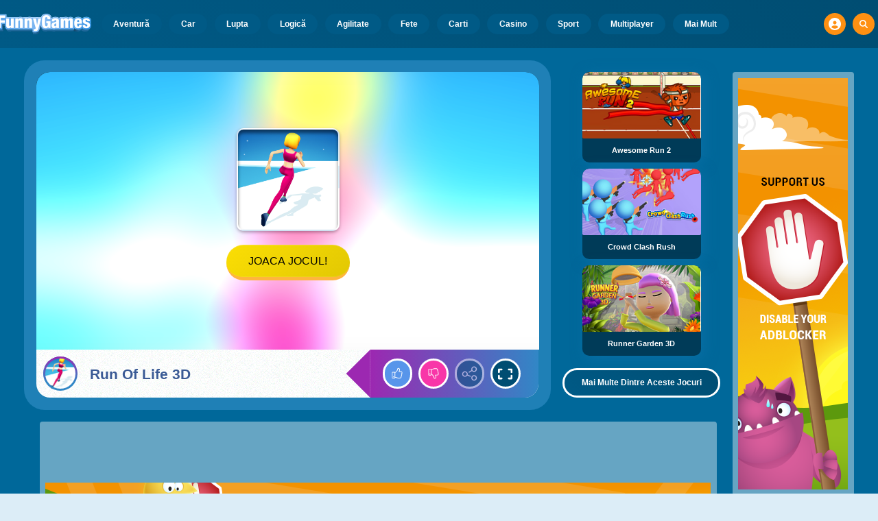

--- FILE ---
content_type: text/html
request_url: https://www.funnygames.ro/joc/run_of_life_3d.html
body_size: 63237
content:
<!DOCTYPE HTML>
<html lang="ro-RO"><head><meta http-equiv="Content-Type" content="text/html; charset=UTF-8"><title>Run Of Life 3D - Jocuri Online Gratuite | FunnyGames</title><meta name="robots" content="index, follow"><meta name="revisit-after" content="2 days"><meta name="description" content="Joaca gratuit Run Of Life 3D pe siteul FunnyGames! Aceseaza jocul direct din fereastra browserului - jocul nu necesita descarcare. Distractie placuta!"><meta name="creationdatetime" content="2026-01-22T21:16:50.558867Z"><meta name="content-language" content="ro"><meta name="author" content="Talpa Gaming Powered By Azerion B.V."><meta name="viewport" content="width=device-width, initial-scale=1"><meta name="HandheldFriendly" content="true"><meta name="MobileOptimized" content="320"><meta property="fb:app_id" content="145903218923966"><meta property="og:locale" content="ro_RO"><meta property="og:type" content="website"><meta property="og:title" content="Run Of Life 3D - Jocuri Online Gratuite | FunnyGames"><meta property="og:description" content="Joaca gratuit Run Of Life 3D pe siteul FunnyGames! Aceseaza jocul direct din fereastra browserului - jocul nu necesita descarcare. Distractie placuta!"><meta property="og:url" content="https://www.funnygames.ro/joc/run_of_life_3d.html"><meta property="og:site_name" content="FunnyGames.ro"><meta property="og:image" content="https://assets.funnygames.ro/3/115823/101775/1200x630/run-of-life-3d.webp"><meta property="og:image:width" content="1200"><meta property="og:image:height" content="630"><meta name="twitter:site" content="@bgamescom"><meta name="twitter:creator" content="@bgamescom"><meta name="twitter:title" content="Run Of Life 3D - Jocuri Online Gratuite | FunnyGames"><meta name="twitter:description" content="Joaca gratuit Run Of Life 3D pe siteul FunnyGames! Aceseaza jocul direct din fereastra browserului - jocul nu necesita descarcare. Distractie placuta!"><meta name="twitter:card" content="summary_large_image"><meta name="twitter:image" content="https://assets.funnygames.ro/3/115823/101775/1200x600/run-of-life-3d.webp"><meta name="msapplication-tap-highlight" content="no"><meta name="msapplication-TileColor" content="#095169"><meta name="msapplication-TileImage" content="/favicons/mstile-144x144.png"><meta name="mobile-web-app-capable" content="yes"><meta name="application-name" content="BGames.com"><meta name="theme-color" content="#095169"><meta name="apple-mobile-web-app-capable" content="yes"><meta name="apple-mobile-web-app-status-bar-style" content="#095169"><meta name="apple-mobile-web-app-title" content=""><link rel="preload" href="/fonts/open-sans-v20-regular.woff2" crossorigin="anonymous" as="font" type="font/woff2"><style type="text/css">.button,.input,.textarea{align-items:center;-moz-appearance:none;-webkit-appearance:none;border:3px solid #0000;border-radius:4px;box-shadow:none;display:inline-flex;font-size:.875rem;height:2.5em;justify-content:flex-start;line-height:1.5;padding:calc(.5em - 3px) calc(.75em - 3px);position:relative;vertical-align:top}.button:active,.input:active,.is-active.button,.is-active.input,.is-active.textarea,.textarea:active{outline:none}[disabled].button,[disabled].input,[disabled].textarea,fieldset[disabled] .button,fieldset[disabled] .input,fieldset[disabled] .textarea{cursor:not-allowed}.button,.is-unselectable,.tabs{-webkit-touch-callout:none;-webkit-user-select:none;user-select:none}.navbar-link:not(.is-arrowless):after{border:3px solid #0000;border-radius:2px;border-right:0;border-top:0;content:" ";display:block;height:.625em;margin-top:-.4375em;pointer-events:none;position:absolute;top:50%;transform:rotate(-45deg);transform-origin:center;width:.625em}.block:not(:last-child),.box:not(:last-child),.content:not(:last-child),.notification:not(:last-child),.subtitle:not(:last-child),.tabs:not(:last-child),.title:not(:last-child){margin-bottom:1.5rem}.delete,.modal-close{-webkit-touch-callout:none;-moz-appearance:none;-webkit-appearance:none;background-color:#0a0a0a33;border:none;border-radius:9999px;cursor:pointer;display:inline-block;flex-grow:0;flex-shrink:0;font-size:0;height:20px;max-height:20px;max-width:20px;min-height:20px;min-width:20px;outline:none;pointer-events:auto;position:relative;-webkit-user-select:none;user-select:none;vertical-align:top;width:20px}.delete:after,.delete:before,.modal-close:after,.modal-close:before{background-color:#fff;content:"";display:block;left:50%;position:absolute;top:50%;transform:translateX(-50%) translateY(-50%) rotate(45deg);transform-origin:center center}.delete:before,.modal-close:before{height:2px;width:50%}.delete:after,.modal-close:after{height:50%;width:2px}.delete:focus,.delete:hover,.modal-close:focus,.modal-close:hover{background-color:#0a0a0a4d}.delete:active,.modal-close:active{background-color:#0a0a0a66}.is-small.delete,.is-small.modal-close{height:16px;max-height:16px;max-width:16px;min-height:16px;min-width:16px;width:16px}.is-medium.delete,.is-medium.modal-close{height:24px;max-height:24px;max-width:24px;min-height:24px;min-width:24px;width:24px}.is-large.delete,.is-large.modal-close{height:32px;max-height:32px;max-width:32px;min-height:32px;min-width:32px;width:32px}.button.is-loading:after,.control.is-loading:after,.loader{animation:spinAround .5s linear infinite;border-color:#0000 #0000 #dbdbdb #dbdbdb;border-radius:9999px;border-style:solid;border-width:2px;content:"";display:block;height:1em;position:relative;width:1em}.image.is-16by9 .has-ratio,.image.is-16by9 img,.image.is-1by1 .has-ratio,.image.is-1by1 img,.image.is-1by2 .has-ratio,.image.is-1by2 img,.image.is-1by3 .has-ratio,.image.is-1by3 img,.image.is-2by1 .has-ratio,.image.is-2by1 img,.image.is-2by3 .has-ratio,.image.is-2by3 img,.image.is-3by1 .has-ratio,.image.is-3by1 img,.image.is-3by2 .has-ratio,.image.is-3by2 img,.image.is-3by4 .has-ratio,.image.is-3by4 img,.image.is-3by5 .has-ratio,.image.is-3by5 img,.image.is-4by3 .has-ratio,.image.is-4by3 img,.image.is-4by5 .has-ratio,.image.is-4by5 img,.image.is-5by3 .has-ratio,.image.is-5by3 img,.image.is-5by4 .has-ratio,.image.is-5by4 img,.image.is-9by16 .has-ratio,.image.is-9by16 img,.image.is-square .has-ratio,.image.is-square img,.is-overlay,.modal,.modal-background{bottom:0;left:0;position:absolute;right:0;top:0}.navbar-burger{color:currentColor;font-family:inherit;font-size:1em;margin:0;padding:0}@keyframes spinAround{0%{transform:rotate(0deg)}to{transform:rotate(359deg)}}@keyframes opacityCycleV1{0%{opacity:0}20%{opacity:1}40%{opacity:0}60%{opacity:0}80%{opacity:0}to{opacity:0}}@keyframes opacityCycleV2{0%{opacity:0}25%{opacity:0}50%{opacity:1}75%{opacity:0}to{opacity:0}}@keyframes ping{0%{opacity:1;transform:scale(1)}to{opacity:0;transform:scale(1.5)}}@keyframes pulse{0%{transform:scale(1)}50%{transform:scale(1.2)}to{transform:scale(1)}}/*! minireset.css v0.0.6 | MIT License | github.com/jgthms/minireset.css */blockquote,body,dd,dl,dt,fieldset,figure,h1,h2,h3,h4,h5,h6,hr,html,iframe,legend,li,ol,p,pre,textarea,ul{margin:0;padding:0}h1,h2,h3,h4,h5,h6{font-size:100%;font-weight:400}ul{list-style:none}button,input,select,textarea{margin:0}html{box-sizing:border-box}*,:after,:before{box-sizing:inherit}img,video{height:auto;max-width:100%}iframe{border:0}table{border-collapse:collapse;border-spacing:0}td,th{padding:0}td:not([align]),th:not([align]){text-align:inherit}html{-moz-osx-font-smoothing:grayscale;-webkit-font-smoothing:antialiased;-webkit-text-size-adjust:100%;text-size-adjust:100%;background-color:#dcedf7;font-size:14px;min-width:300px;overflow-x:hidden;overflow-y:scroll;text-rendering:optimizeLegibility}article,aside,figure,footer,header,hgroup,section{display:block}body,button,input,optgroup,select,textarea{font-family:Open Sans,BlinkMacSystemFont,-apple-system,Segoe UI,Roboto,Oxygen,Ubuntu,Cantarell,Fira Sans,Droid Sans,Helvetica Neue,Helvetica,Arial,ui-sans-serif,sans-serif}code,pre{-moz-osx-font-smoothing:auto;-webkit-font-smoothing:auto;font-family:ui-monospace,monospace}body{color:#3a5a95;font-size:1em;font-weight:400;line-height:1.5}a{color:#5392e5;cursor:pointer;text-decoration:none}a strong{color:currentColor}a:hover{color:#ff9012}code{color:#af0e14;font-size:.875em;font-weight:400;padding:.25em .5em}code,hr{background-color:#f5f5f5}hr{border:none;display:block;height:2px;margin:1.5rem 0}img{height:auto;max-width:100%}input[type=checkbox],input[type=radio]{vertical-align:initial}small{font-size:.875em}span{font-style:inherit;font-weight:inherit}strong{color:#363636;font-weight:700}fieldset{border:none}pre{-webkit-overflow-scrolling:touch;word-wrap:normal;background-color:#f5f5f5;color:#4a4a4a;font-size:.875em;overflow-x:auto;padding:1.25rem 1.5rem;white-space:pre}pre code{background-color:#0000;color:currentColor;font-size:1em;padding:0}table td,table th{vertical-align:top}table td:not([align]),table th:not([align]){text-align:inherit}table th{color:#363636}html{height:100%}@media screen and (min-width:1744px){html{font-size:16px}}body{background:#00689a;display:flex;flex-direction:column;min-height:100%}a,button,input,select,textarea{-webkit-tap-highlight-color:rgba(0,0,0,0);outline:none}a:active,a:focus,a:focus-within{color:#fd0}@media screen and (min-width:1024px){a.has-hover{position:relative}a.has-hover:before{background-color:#ff9012;bottom:-2px;content:"";height:2px;left:0;position:absolute;width:0;will-change:width}a.has-hover:hover:before{transition:width 86ms cubic-bezier(.55,.085,.68,.53);width:100%}}.box{background-color:#fff;border-radius:10px;box-shadow:0 .5em 1em -.125em #0a0a0a1a,0 0 0 1px #0a0a0a05;color:#4a4a4a;display:block;padding:1.25rem}a.box:focus,a.box:hover{box-shadow:0 .5em 1em -.125em #0a0a0a1a,0 0 0 1px #5392e5}a.box:active{box-shadow:inset 0 1px 2px #0a0a0a33,0 0 0 1px #5392e5}.button{background-color:#67b5f40d;border-color:#67b5f44d;border-width:3px;color:#5392e5;cursor:pointer;font-family:Nunito,BlinkMacSystemFont,-apple-system,Segoe UI,Roboto,Oxygen,Ubuntu,Cantarell,Fira Sans,Droid Sans,Helvetica Neue,Helvetica,Arial,ui-sans-serif,sans-serif;justify-content:center;padding:calc(1.75em - 3px) 1.75em;text-align:center;white-space:nowrap}.button strong{color:inherit}.button .icon,.button .icon.is-large,.button .icon.is-medium,.button .icon.is-small{height:1.5em;width:1.5em}.button .icon:first-child:not(:last-child){margin-left:calc(-.875em - 3px);margin-right:.4375em}.button .icon:last-child:not(:first-child){margin-left:.4375em;margin-right:calc(-.875em - 3px)}.button .icon:first-child:last-child{margin-left:calc(-.875em - 3px);margin-right:calc(-.875em - 3px)}.button.is-hovered,.button:hover{border-color:#ff9012;color:#4a4a4a}.button.is-focused,.button:focus{border-color:#fd0;color:#fd0}.button.is-focused:not(:active),.button:focus:not(:active){box-shadow:0 0 0 .125em #5392e540}.button.is-active,.button:active{border-color:#fff;color:#4a4a4a}.button.is-text{background-color:#0000;border-color:#0000;color:#4a4a4a;text-decoration:underline}.button.is-text.is-focused,.button.is-text.is-hovered,.button.is-text:focus,.button.is-text:hover{background-color:#f5f5f5;color:#363636}.button.is-text.is-active,.button.is-text:active{background-color:#e8e8e8;color:#363636}.button.is-text[disabled],fieldset[disabled] .button.is-text{background-color:#0000;border-color:#0000;box-shadow:none}.button.is-ghost{background:none;border-color:#0000;color:#5392e5;text-decoration:none}.button.is-ghost.is-hovered,.button.is-ghost:hover{color:#5392e5;text-decoration:underline}.button.is-white{background-color:#fff;border-color:#0000;color:#0a0a0a}.button.is-white.is-hovered,.button.is-white:hover{background-color:#f9f9f9;border-color:#0000;color:#0a0a0a}.button.is-white.is-focused,.button.is-white:focus{border-color:#0000;color:#0a0a0a}.button.is-white.is-focused:not(:active),.button.is-white:focus:not(:active){box-shadow:0 0 0 .125em #ffffff40}.button.is-white.is-active,.button.is-white:active{background-color:#f2f2f2;border-color:#0000;color:#0a0a0a}.button.is-white[disabled],fieldset[disabled] .button.is-white{background-color:#fff;border-color:#fff;box-shadow:none}.button.is-white.is-inverted{background-color:#0a0a0a;color:#fff}.button.is-white.is-inverted.is-hovered,.button.is-white.is-inverted:hover{background-color:#000}.button.is-white.is-inverted[disabled],fieldset[disabled] .button.is-white.is-inverted{background-color:#0a0a0a;border-color:#0000;box-shadow:none;color:#fff}.button.is-white.is-loading:after{border-color:#0000 #0000 #0a0a0a #0a0a0a!important}.button.is-white.is-outlined{background-color:#0000;border-color:#fff;color:#fff}.button.is-white.is-outlined.is-focused,.button.is-white.is-outlined.is-hovered,.button.is-white.is-outlined:focus,.button.is-white.is-outlined:hover{background-color:#fff;border-color:#fff;color:#0a0a0a}.button.is-white.is-outlined.is-loading:after{border-color:#0000 #0000 #fff #fff!important}.button.is-white.is-outlined.is-loading.is-focused:after,.button.is-white.is-outlined.is-loading.is-hovered:after,.button.is-white.is-outlined.is-loading:focus:after,.button.is-white.is-outlined.is-loading:hover:after{border-color:#0000 #0000 #0a0a0a #0a0a0a!important}.button.is-white.is-outlined[disabled],fieldset[disabled] .button.is-white.is-outlined{background-color:#0000;border-color:#fff;box-shadow:none;color:#fff}.button.is-white.is-inverted.is-outlined{background-color:#0000;border-color:#0a0a0a;color:#0a0a0a}.button.is-white.is-inverted.is-outlined.is-focused,.button.is-white.is-inverted.is-outlined.is-hovered,.button.is-white.is-inverted.is-outlined:focus,.button.is-white.is-inverted.is-outlined:hover{background-color:#0a0a0a;color:#fff}.button.is-white.is-inverted.is-outlined.is-loading.is-focused:after,.button.is-white.is-inverted.is-outlined.is-loading.is-hovered:after,.button.is-white.is-inverted.is-outlined.is-loading:focus:after,.button.is-white.is-inverted.is-outlined.is-loading:hover:after{border-color:#0000 #0000 #fff #fff!important}.button.is-white.is-inverted.is-outlined[disabled],fieldset[disabled] .button.is-white.is-inverted.is-outlined{background-color:#0000;border-color:#0a0a0a;box-shadow:none;color:#0a0a0a}.button.is-black{background-color:#0a0a0a;border-color:#0000;color:#fff}.button.is-black.is-hovered,.button.is-black:hover{background-color:#040404;border-color:#0000;color:#fff}.button.is-black.is-focused,.button.is-black:focus{border-color:#0000;color:#fff}.button.is-black.is-focused:not(:active),.button.is-black:focus:not(:active){box-shadow:0 0 0 .125em #0a0a0a40}.button.is-black.is-active,.button.is-black:active{background-color:#000;border-color:#0000;color:#fff}.button.is-black[disabled],fieldset[disabled] .button.is-black{background-color:#0a0a0a;border-color:#0a0a0a;box-shadow:none}.button.is-black.is-inverted{background-color:#fff;color:#0a0a0a}.button.is-black.is-inverted.is-hovered,.button.is-black.is-inverted:hover{background-color:#f2f2f2}.button.is-black.is-inverted[disabled],fieldset[disabled] .button.is-black.is-inverted{background-color:#fff;border-color:#0000;box-shadow:none;color:#0a0a0a}.button.is-black.is-loading:after{border-color:#0000 #0000 #fff #fff!important}.button.is-black.is-outlined{background-color:#0000;border-color:#0a0a0a;color:#0a0a0a}.button.is-black.is-outlined.is-focused,.button.is-black.is-outlined.is-hovered,.button.is-black.is-outlined:focus,.button.is-black.is-outlined:hover{background-color:#0a0a0a;border-color:#0a0a0a;color:#fff}.button.is-black.is-outlined.is-loading:after{border-color:#0000 #0000 #0a0a0a #0a0a0a!important}.button.is-black.is-outlined.is-loading.is-focused:after,.button.is-black.is-outlined.is-loading.is-hovered:after,.button.is-black.is-outlined.is-loading:focus:after,.button.is-black.is-outlined.is-loading:hover:after{border-color:#0000 #0000 #fff #fff!important}.button.is-black.is-outlined[disabled],fieldset[disabled] .button.is-black.is-outlined{background-color:#0000;border-color:#0a0a0a;box-shadow:none;color:#0a0a0a}.button.is-black.is-inverted.is-outlined{background-color:#0000;border-color:#fff;color:#fff}.button.is-black.is-inverted.is-outlined.is-focused,.button.is-black.is-inverted.is-outlined.is-hovered,.button.is-black.is-inverted.is-outlined:focus,.button.is-black.is-inverted.is-outlined:hover{background-color:#fff;color:#0a0a0a}.button.is-black.is-inverted.is-outlined.is-loading.is-focused:after,.button.is-black.is-inverted.is-outlined.is-loading.is-hovered:after,.button.is-black.is-inverted.is-outlined.is-loading:focus:after,.button.is-black.is-inverted.is-outlined.is-loading:hover:after{border-color:#0000 #0000 #0a0a0a #0a0a0a!important}.button.is-black.is-inverted.is-outlined[disabled],fieldset[disabled] .button.is-black.is-inverted.is-outlined{background-color:#0000;border-color:#fff;box-shadow:none;color:#fff}.button.is-light{background-color:#f5f5f5;border-color:#0000;color:#000000b3}.button.is-light.is-hovered,.button.is-light:hover{background-color:#eee;border-color:#0000;color:#000000b3}.button.is-light.is-focused,.button.is-light:focus{border-color:#0000;color:#000000b3}.button.is-light.is-focused:not(:active),.button.is-light:focus:not(:active){box-shadow:0 0 0 .125em #f5f5f540}.button.is-light.is-active,.button.is-light:active{background-color:#e8e8e8;border-color:#0000;color:#000000b3}.button.is-light[disabled],fieldset[disabled] .button.is-light{background-color:#f5f5f5;border-color:#f5f5f5;box-shadow:none}.button.is-light.is-inverted{color:#f5f5f5}.button.is-light.is-inverted,.button.is-light.is-inverted.is-hovered,.button.is-light.is-inverted:hover{background-color:#000000b3}.button.is-light.is-inverted[disabled],fieldset[disabled] .button.is-light.is-inverted{background-color:#000000b3;border-color:#0000;box-shadow:none;color:#f5f5f5}.button.is-light.is-loading:after{border-color:#0000 #0000 #000000b3 #000000b3!important}.button.is-light.is-outlined{background-color:#0000;border-color:#f5f5f5;color:#f5f5f5}.button.is-light.is-outlined.is-focused,.button.is-light.is-outlined.is-hovered,.button.is-light.is-outlined:focus,.button.is-light.is-outlined:hover{background-color:#f5f5f5;border-color:#f5f5f5;color:#000000b3}.button.is-light.is-outlined.is-loading:after{border-color:#0000 #0000 #f5f5f5 #f5f5f5!important}.button.is-light.is-outlined.is-loading.is-focused:after,.button.is-light.is-outlined.is-loading.is-hovered:after,.button.is-light.is-outlined.is-loading:focus:after,.button.is-light.is-outlined.is-loading:hover:after{border-color:#0000 #0000 #000000b3 #000000b3!important}.button.is-light.is-outlined[disabled],fieldset[disabled] .button.is-light.is-outlined{background-color:#0000;border-color:#f5f5f5;box-shadow:none;color:#f5f5f5}.button.is-light.is-inverted.is-outlined{background-color:#0000;border-color:#000000b3;color:#000000b3}.button.is-light.is-inverted.is-outlined.is-focused,.button.is-light.is-inverted.is-outlined.is-hovered,.button.is-light.is-inverted.is-outlined:focus,.button.is-light.is-inverted.is-outlined:hover{background-color:#000000b3;color:#f5f5f5}.button.is-light.is-inverted.is-outlined.is-loading.is-focused:after,.button.is-light.is-inverted.is-outlined.is-loading.is-hovered:after,.button.is-light.is-inverted.is-outlined.is-loading:focus:after,.button.is-light.is-inverted.is-outlined.is-loading:hover:after{border-color:#0000 #0000 #f5f5f5 #f5f5f5!important}.button.is-light.is-inverted.is-outlined[disabled],fieldset[disabled] .button.is-light.is-inverted.is-outlined{background-color:#0000;border-color:#000000b3;box-shadow:none;color:#000000b3}.button.is-dark{background-color:#363636;border-color:#0000;color:#fff}.button.is-dark.is-hovered,.button.is-dark:hover{background-color:#2f2f2f;border-color:#0000;color:#fff}.button.is-dark.is-focused,.button.is-dark:focus{border-color:#0000;color:#fff}.button.is-dark.is-focused:not(:active),.button.is-dark:focus:not(:active){box-shadow:0 0 0 .125em #36363640}.button.is-dark.is-active,.button.is-dark:active{background-color:#292929;border-color:#0000;color:#fff}.button.is-dark[disabled],fieldset[disabled] .button.is-dark{background-color:#363636;border-color:#363636;box-shadow:none}.button.is-dark.is-inverted{background-color:#fff;color:#363636}.button.is-dark.is-inverted.is-hovered,.button.is-dark.is-inverted:hover{background-color:#f2f2f2}.button.is-dark.is-inverted[disabled],fieldset[disabled] .button.is-dark.is-inverted{background-color:#fff;border-color:#0000;box-shadow:none;color:#363636}.button.is-dark.is-loading:after{border-color:#0000 #0000 #fff #fff!important}.button.is-dark.is-outlined{background-color:#0000;border-color:#363636;color:#363636}.button.is-dark.is-outlined.is-focused,.button.is-dark.is-outlined.is-hovered,.button.is-dark.is-outlined:focus,.button.is-dark.is-outlined:hover{background-color:#363636;border-color:#363636;color:#fff}.button.is-dark.is-outlined.is-loading:after{border-color:#0000 #0000 #363636 #363636!important}.button.is-dark.is-outlined.is-loading.is-focused:after,.button.is-dark.is-outlined.is-loading.is-hovered:after,.button.is-dark.is-outlined.is-loading:focus:after,.button.is-dark.is-outlined.is-loading:hover:after{border-color:#0000 #0000 #fff #fff!important}.button.is-dark.is-outlined[disabled],fieldset[disabled] .button.is-dark.is-outlined{background-color:#0000;border-color:#363636;box-shadow:none;color:#363636}.button.is-dark.is-inverted.is-outlined{background-color:#0000;border-color:#fff;color:#fff}.button.is-dark.is-inverted.is-outlined.is-focused,.button.is-dark.is-inverted.is-outlined.is-hovered,.button.is-dark.is-inverted.is-outlined:focus,.button.is-dark.is-inverted.is-outlined:hover{background-color:#fff;color:#363636}.button.is-dark.is-inverted.is-outlined.is-loading.is-focused:after,.button.is-dark.is-inverted.is-outlined.is-loading.is-hovered:after,.button.is-dark.is-inverted.is-outlined.is-loading:focus:after,.button.is-dark.is-inverted.is-outlined.is-loading:hover:after{border-color:#0000 #0000 #363636 #363636!important}.button.is-dark.is-inverted.is-outlined[disabled],fieldset[disabled] .button.is-dark.is-inverted.is-outlined{background-color:#0000;border-color:#fff;box-shadow:none;color:#fff}.button.is-primary{background-color:#28dbff;border-color:#0000;color:#000000b3}.button.is-primary.is-hovered,.button.is-primary:hover{background-color:#1bd9ff;border-color:#0000;color:#000000b3}.button.is-primary.is-focused,.button.is-primary:focus{border-color:#0000;color:#000000b3}.button.is-primary.is-focused:not(:active),.button.is-primary:focus:not(:active){box-shadow:0 0 0 .125em #28dbff40}.button.is-primary.is-active,.button.is-primary:active{background-color:#0fd7ff;border-color:#0000;color:#000000b3}.button.is-primary[disabled],fieldset[disabled] .button.is-primary{background-color:#28dbff;border-color:#28dbff;box-shadow:none}.button.is-primary.is-inverted{color:#28dbff}.button.is-primary.is-inverted,.button.is-primary.is-inverted.is-hovered,.button.is-primary.is-inverted:hover{background-color:#000000b3}.button.is-primary.is-inverted[disabled],fieldset[disabled] .button.is-primary.is-inverted{background-color:#000000b3;border-color:#0000;box-shadow:none;color:#28dbff}.button.is-primary.is-loading:after{border-color:#0000 #0000 #000000b3 #000000b3!important}.button.is-primary.is-outlined{background-color:#0000;border-color:#28dbff;color:#28dbff}.button.is-primary.is-outlined.is-focused,.button.is-primary.is-outlined.is-hovered,.button.is-primary.is-outlined:focus,.button.is-primary.is-outlined:hover{background-color:#28dbff;border-color:#28dbff;color:#000000b3}.button.is-primary.is-outlined.is-loading:after{border-color:#0000 #0000 #28dbff #28dbff!important}.button.is-primary.is-outlined.is-loading.is-focused:after,.button.is-primary.is-outlined.is-loading.is-hovered:after,.button.is-primary.is-outlined.is-loading:focus:after,.button.is-primary.is-outlined.is-loading:hover:after{border-color:#0000 #0000 #000000b3 #000000b3!important}.button.is-primary.is-outlined[disabled],fieldset[disabled] .button.is-primary.is-outlined{background-color:#0000;border-color:#28dbff;box-shadow:none;color:#28dbff}.button.is-primary.is-inverted.is-outlined{background-color:#0000;border-color:#000000b3;color:#000000b3}.button.is-primary.is-inverted.is-outlined.is-focused,.button.is-primary.is-inverted.is-outlined.is-hovered,.button.is-primary.is-inverted.is-outlined:focus,.button.is-primary.is-inverted.is-outlined:hover{background-color:#000000b3;color:#28dbff}.button.is-primary.is-inverted.is-outlined.is-loading.is-focused:after,.button.is-primary.is-inverted.is-outlined.is-loading.is-hovered:after,.button.is-primary.is-inverted.is-outlined.is-loading:focus:after,.button.is-primary.is-inverted.is-outlined.is-loading:hover:after{border-color:#0000 #0000 #28dbff #28dbff!important}.button.is-primary.is-inverted.is-outlined[disabled],fieldset[disabled] .button.is-primary.is-inverted.is-outlined{background-color:#0000;border-color:#000000b3;box-shadow:none;color:#000000b3}.button.is-primary.is-light{background-color:#67b5f4;color:#004d72}.button.is-primary.is-light.is-hovered,.button.is-primary.is-light:hover{background-color:#5baff3;border-color:#0000;color:#004d72}.button.is-primary.is-light.is-active,.button.is-primary.is-light:active{background-color:#4fa9f2;border-color:#0000;color:#004d72}.button.is-link{background-color:#5392e5;border-color:#0000;color:#fff}.button.is-link.is-hovered,.button.is-link:hover{background-color:#488be3;border-color:#0000;color:#fff}.button.is-link.is-focused,.button.is-link:focus{border-color:#0000;color:#fff}.button.is-link.is-focused:not(:active),.button.is-link:focus:not(:active){box-shadow:0 0 0 .125em #5392e540}.button.is-link.is-active,.button.is-link:active{background-color:#3d84e2;border-color:#0000;color:#fff}.button.is-link[disabled],fieldset[disabled] .button.is-link{background-color:#5392e5;border-color:#5392e5;box-shadow:none}.button.is-link.is-inverted{background-color:#fff;color:#5392e5}.button.is-link.is-inverted.is-hovered,.button.is-link.is-inverted:hover{background-color:#f2f2f2}.button.is-link.is-inverted[disabled],fieldset[disabled] .button.is-link.is-inverted{background-color:#fff;border-color:#0000;box-shadow:none;color:#5392e5}.button.is-link.is-loading:after{border-color:#0000 #0000 #fff #fff!important}.button.is-link.is-outlined{background-color:#0000;border-color:#5392e5;color:#5392e5}.button.is-link.is-outlined.is-focused,.button.is-link.is-outlined.is-hovered,.button.is-link.is-outlined:focus,.button.is-link.is-outlined:hover{background-color:#5392e5;border-color:#5392e5;color:#fff}.button.is-link.is-outlined.is-loading:after{border-color:#0000 #0000 #5392e5 #5392e5!important}.button.is-link.is-outlined.is-loading.is-focused:after,.button.is-link.is-outlined.is-loading.is-hovered:after,.button.is-link.is-outlined.is-loading:focus:after,.button.is-link.is-outlined.is-loading:hover:after{border-color:#0000 #0000 #fff #fff!important}.button.is-link.is-outlined[disabled],fieldset[disabled] .button.is-link.is-outlined{background-color:#0000;border-color:#5392e5;box-shadow:none;color:#5392e5}.button.is-link.is-inverted.is-outlined{background-color:#0000;border-color:#fff;color:#fff}.button.is-link.is-inverted.is-outlined.is-focused,.button.is-link.is-inverted.is-outlined.is-hovered,.button.is-link.is-inverted.is-outlined:focus,.button.is-link.is-inverted.is-outlined:hover{background-color:#fff;color:#5392e5}.button.is-link.is-inverted.is-outlined.is-loading.is-focused:after,.button.is-link.is-inverted.is-outlined.is-loading.is-hovered:after,.button.is-link.is-inverted.is-outlined.is-loading:focus:after,.button.is-link.is-inverted.is-outlined.is-loading:hover:after{border-color:#0000 #0000 #5392e5 #5392e5!important}.button.is-link.is-inverted.is-outlined[disabled],fieldset[disabled] .button.is-link.is-inverted.is-outlined{background-color:#0000;border-color:#fff;box-shadow:none;color:#fff}.button.is-link.is-light{background-color:#edf4fc;color:#1a59ad}.button.is-link.is-light.is-hovered,.button.is-link.is-light:hover{background-color:#e2edfb;border-color:#0000;color:#1a59ad}.button.is-link.is-light.is-active,.button.is-link.is-light:active{background-color:#d7e6f9;border-color:#0000;color:#1a59ad}.button.is-info{background-color:#3e8ed0;border-color:#0000;color:#fff}.button.is-info.is-hovered,.button.is-info:hover{background-color:#3488ce;border-color:#0000;color:#fff}.button.is-info.is-focused,.button.is-info:focus{border-color:#0000;color:#fff}.button.is-info.is-focused:not(:active),.button.is-info:focus:not(:active){box-shadow:0 0 0 .125em #3e8ed040}.button.is-info.is-active,.button.is-info:active{background-color:#3082c5;border-color:#0000;color:#fff}.button.is-info[disabled],fieldset[disabled] .button.is-info{background-color:#3e8ed0;border-color:#3e8ed0;box-shadow:none}.button.is-info.is-inverted{background-color:#fff;color:#3e8ed0}.button.is-info.is-inverted.is-hovered,.button.is-info.is-inverted:hover{background-color:#f2f2f2}.button.is-info.is-inverted[disabled],fieldset[disabled] .button.is-info.is-inverted{background-color:#fff;border-color:#0000;box-shadow:none;color:#3e8ed0}.button.is-info.is-loading:after{border-color:#0000 #0000 #fff #fff!important}.button.is-info.is-outlined{background-color:#0000;border-color:#3e8ed0;color:#3e8ed0}.button.is-info.is-outlined.is-focused,.button.is-info.is-outlined.is-hovered,.button.is-info.is-outlined:focus,.button.is-info.is-outlined:hover{background-color:#3e8ed0;border-color:#3e8ed0;color:#fff}.button.is-info.is-outlined.is-loading:after{border-color:#0000 #0000 #3e8ed0 #3e8ed0!important}.button.is-info.is-outlined.is-loading.is-focused:after,.button.is-info.is-outlined.is-loading.is-hovered:after,.button.is-info.is-outlined.is-loading:focus:after,.button.is-info.is-outlined.is-loading:hover:after{border-color:#0000 #0000 #fff #fff!important}.button.is-info.is-outlined[disabled],fieldset[disabled] .button.is-info.is-outlined{background-color:#0000;border-color:#3e8ed0;box-shadow:none;color:#3e8ed0}.button.is-info.is-inverted.is-outlined{background-color:#0000;border-color:#fff;color:#fff}.button.is-info.is-inverted.is-outlined.is-focused,.button.is-info.is-inverted.is-outlined.is-hovered,.button.is-info.is-inverted.is-outlined:focus,.button.is-info.is-inverted.is-outlined:hover{background-color:#fff;color:#3e8ed0}.button.is-info.is-inverted.is-outlined.is-loading.is-focused:after,.button.is-info.is-inverted.is-outlined.is-loading.is-hovered:after,.button.is-info.is-inverted.is-outlined.is-loading:focus:after,.button.is-info.is-inverted.is-outlined.is-loading:hover:after{border-color:#0000 #0000 #3e8ed0 #3e8ed0!important}.button.is-info.is-inverted.is-outlined[disabled],fieldset[disabled] .button.is-info.is-inverted.is-outlined{background-color:#0000;border-color:#fff;box-shadow:none;color:#fff}.button.is-info.is-light{background-color:#eff5fb;color:#296fa8}.button.is-info.is-light.is-hovered,.button.is-info.is-light:hover{background-color:#e4eff9;border-color:#0000;color:#296fa8}.button.is-info.is-light.is-active,.button.is-info.is-light:active{background-color:#dae9f6;border-color:#0000;color:#296fa8}.button.is-success{background-color:#3eb752;border-color:#0000;color:#fff}.button.is-success.is-hovered,.button.is-success:hover{background-color:#3bad4e;border-color:#0000;color:#fff}.button.is-success.is-focused,.button.is-success:focus{border-color:#0000;color:#fff}.button.is-success.is-focused:not(:active),.button.is-success:focus:not(:active){box-shadow:0 0 0 .125em #3eb75240}.button.is-success.is-active,.button.is-success:active{background-color:#38a449;border-color:#0000;color:#fff}.button.is-success[disabled],fieldset[disabled] .button.is-success{background-color:#3eb752;border-color:#3eb752;box-shadow:none}.button.is-success.is-inverted{background-color:#fff;color:#3eb752}.button.is-success.is-inverted.is-hovered,.button.is-success.is-inverted:hover{background-color:#f2f2f2}.button.is-success.is-inverted[disabled],fieldset[disabled] .button.is-success.is-inverted{background-color:#fff;border-color:#0000;box-shadow:none;color:#3eb752}.button.is-success.is-loading:after{border-color:#0000 #0000 #fff #fff!important}.button.is-success.is-outlined{background-color:#0000;border-color:#3eb752;color:#3eb752}.button.is-success.is-outlined.is-focused,.button.is-success.is-outlined.is-hovered,.button.is-success.is-outlined:focus,.button.is-success.is-outlined:hover{background-color:#3eb752;border-color:#3eb752;color:#fff}.button.is-success.is-outlined.is-loading:after{border-color:#0000 #0000 #3eb752 #3eb752!important}.button.is-success.is-outlined.is-loading.is-focused:after,.button.is-success.is-outlined.is-loading.is-hovered:after,.button.is-success.is-outlined.is-loading:focus:after,.button.is-success.is-outlined.is-loading:hover:after{border-color:#0000 #0000 #fff #fff!important}.button.is-success.is-outlined[disabled],fieldset[disabled] .button.is-success.is-outlined{background-color:#0000;border-color:#3eb752;box-shadow:none;color:#3eb752}.button.is-success.is-inverted.is-outlined{background-color:#0000;border-color:#fff;color:#fff}.button.is-success.is-inverted.is-outlined.is-focused,.button.is-success.is-inverted.is-outlined.is-hovered,.button.is-success.is-inverted.is-outlined:focus,.button.is-success.is-inverted.is-outlined:hover{background-color:#fff;color:#3eb752}.button.is-success.is-inverted.is-outlined.is-loading.is-focused:after,.button.is-success.is-inverted.is-outlined.is-loading.is-hovered:after,.button.is-success.is-inverted.is-outlined.is-loading:focus:after,.button.is-success.is-inverted.is-outlined.is-loading:hover:after{border-color:#0000 #0000 #3eb752 #3eb752!important}.button.is-success.is-inverted.is-outlined[disabled],fieldset[disabled] .button.is-success.is-inverted.is-outlined{background-color:#0000;border-color:#fff;box-shadow:none;color:#fff}.button.is-success.is-light{background-color:#f0faf1;color:#2d853c}.button.is-success.is-light.is-hovered,.button.is-success.is-light:hover{background-color:#e6f7e9;border-color:#0000;color:#2d853c}.button.is-success.is-light.is-active,.button.is-success.is-light:active{background-color:#ddf3e0;border-color:#0000;color:#2d853c}.button.is-warning{background-color:#fd0;border-color:#0000;color:#000000b3}.button.is-warning.is-hovered,.button.is-warning:hover{background-color:#f2d200;border-color:#0000;color:#000000b3}.button.is-warning.is-focused,.button.is-warning:focus{border-color:#0000;color:#000000b3}.button.is-warning.is-focused:not(:active),.button.is-warning:focus:not(:active){box-shadow:0 0 0 .125em #ffdd0040}.button.is-warning.is-active,.button.is-warning:active{background-color:#e6c700;border-color:#0000;color:#000000b3}.button.is-warning[disabled],fieldset[disabled] .button.is-warning{background-color:#fd0;border-color:#fd0;box-shadow:none}.button.is-warning.is-inverted{color:#fd0}.button.is-warning.is-inverted,.button.is-warning.is-inverted.is-hovered,.button.is-warning.is-inverted:hover{background-color:#000000b3}.button.is-warning.is-inverted[disabled],fieldset[disabled] .button.is-warning.is-inverted{background-color:#000000b3;border-color:#0000;box-shadow:none;color:#fd0}.button.is-warning.is-loading:after{border-color:#0000 #0000 #000000b3 #000000b3!important}.button.is-warning.is-outlined{background-color:#0000;border-color:#fd0;color:#fd0}.button.is-warning.is-outlined.is-focused,.button.is-warning.is-outlined.is-hovered,.button.is-warning.is-outlined:focus,.button.is-warning.is-outlined:hover{background-color:#fd0;border-color:#fd0;color:#000000b3}.button.is-warning.is-outlined.is-loading:after{border-color:#0000 #0000 #fd0 #fd0!important}.button.is-warning.is-outlined.is-loading.is-focused:after,.button.is-warning.is-outlined.is-loading.is-hovered:after,.button.is-warning.is-outlined.is-loading:focus:after,.button.is-warning.is-outlined.is-loading:hover:after{border-color:#0000 #0000 #000000b3 #000000b3!important}.button.is-warning.is-outlined[disabled],fieldset[disabled] .button.is-warning.is-outlined{background-color:#0000;border-color:#fd0;box-shadow:none;color:#fd0}.button.is-warning.is-inverted.is-outlined{background-color:#0000;border-color:#000000b3;color:#000000b3}.button.is-warning.is-inverted.is-outlined.is-focused,.button.is-warning.is-inverted.is-outlined.is-hovered,.button.is-warning.is-inverted.is-outlined:focus,.button.is-warning.is-inverted.is-outlined:hover{background-color:#000000b3;color:#fd0}.button.is-warning.is-inverted.is-outlined.is-loading.is-focused:after,.button.is-warning.is-inverted.is-outlined.is-loading.is-hovered:after,.button.is-warning.is-inverted.is-outlined.is-loading:focus:after,.button.is-warning.is-inverted.is-outlined.is-loading:hover:after{border-color:#0000 #0000 #fd0 #fd0!important}.button.is-warning.is-inverted.is-outlined[disabled],fieldset[disabled] .button.is-warning.is-inverted.is-outlined{background-color:#0000;border-color:#000000b3;box-shadow:none;color:#000000b3}.button.is-warning.is-light{background-color:#fffceb;color:#948000}.button.is-warning.is-light.is-hovered,.button.is-warning.is-light:hover{background-color:#fffbde;border-color:#0000;color:#948000}.button.is-warning.is-light.is-active,.button.is-warning.is-light:active{background-color:#fff9d1;border-color:#0000;color:#948000}.button.is-danger{background-color:#ed1c24;border-color:#0000;color:#fff}.button.is-danger.is-hovered,.button.is-danger:hover{background-color:#ea131b;border-color:#0000;color:#fff}.button.is-danger.is-focused,.button.is-danger:focus{border-color:#0000;color:#fff}.button.is-danger.is-focused:not(:active),.button.is-danger:focus:not(:active){box-shadow:0 0 0 .125em #ed1c2440}.button.is-danger.is-active,.button.is-danger:active{background-color:#de1219;border-color:#0000;color:#fff}.button.is-danger[disabled],fieldset[disabled] .button.is-danger{background-color:#ed1c24;border-color:#ed1c24;box-shadow:none}.button.is-danger.is-inverted{background-color:#fff;color:#ed1c24}.button.is-danger.is-inverted.is-hovered,.button.is-danger.is-inverted:hover{background-color:#f2f2f2}.button.is-danger.is-inverted[disabled],fieldset[disabled] .button.is-danger.is-inverted{background-color:#fff;border-color:#0000;box-shadow:none;color:#ed1c24}.button.is-danger.is-loading:after{border-color:#0000 #0000 #fff #fff!important}.button.is-danger.is-outlined{background-color:#0000;border-color:#ed1c24;color:#ed1c24}.button.is-danger.is-outlined.is-focused,.button.is-danger.is-outlined.is-hovered,.button.is-danger.is-outlined:focus,.button.is-danger.is-outlined:hover{background-color:#ed1c24;border-color:#ed1c24;color:#fff}.button.is-danger.is-outlined.is-loading:after{border-color:#0000 #0000 #ed1c24 #ed1c24!important}.button.is-danger.is-outlined.is-loading.is-focused:after,.button.is-danger.is-outlined.is-loading.is-hovered:after,.button.is-danger.is-outlined.is-loading:focus:after,.button.is-danger.is-outlined.is-loading:hover:after{border-color:#0000 #0000 #fff #fff!important}.button.is-danger.is-outlined[disabled],fieldset[disabled] .button.is-danger.is-outlined{background-color:#0000;border-color:#ed1c24;box-shadow:none;color:#ed1c24}.button.is-danger.is-inverted.is-outlined{background-color:#0000;border-color:#fff;color:#fff}.button.is-danger.is-inverted.is-outlined.is-focused,.button.is-danger.is-inverted.is-outlined.is-hovered,.button.is-danger.is-inverted.is-outlined:focus,.button.is-danger.is-inverted.is-outlined:hover{background-color:#fff;color:#ed1c24}.button.is-danger.is-inverted.is-outlined.is-loading.is-focused:after,.button.is-danger.is-inverted.is-outlined.is-loading.is-hovered:after,.button.is-danger.is-inverted.is-outlined.is-loading:focus:after,.button.is-danger.is-inverted.is-outlined.is-loading:hover:after{border-color:#0000 #0000 #ed1c24 #ed1c24!important}.button.is-danger.is-inverted.is-outlined[disabled],fieldset[disabled] .button.is-danger.is-inverted.is-outlined{background-color:#0000;border-color:#fff;box-shadow:none;color:#fff}.button.is-danger.is-light{background-color:#feeced;color:#d91119}.button.is-danger.is-light.is-hovered,.button.is-danger.is-light:hover{background-color:#fde0e1;border-color:#0000;color:#d91119}.button.is-danger.is-light.is-active,.button.is-danger.is-light:active{background-color:#fcd4d6;border-color:#0000;color:#d91119}.button.is-small{font-size:.75rem}.button.is-small:not(.is-rounded):not(.button){border-radius:2px}.button.is-normal{font-size:.875rem}.button.is-medium{font-size:1rem}.button.is-large{font-size:1.5rem}.button[disabled],fieldset[disabled] .button{background-color:#fff;border-color:#0a94e4;box-shadow:none;opacity:.5}.button.is-fullwidth{display:flex;width:100%}.button.is-loading{color:#0000!important;pointer-events:none}.button.is-loading:after{left:calc(50% - .5em);position:absolute;position:absolute!important;top:calc(50% - .5em)}.button.is-static{background-color:#f5f5f5;border-color:#0a94e4;box-shadow:none;color:#7a7a7a;pointer-events:none}.button,.button.is-rounded{border-radius:9999px;padding-left:2em;padding-right:2em}.buttons{align-items:center;display:flex;flex-wrap:wrap;justify-content:flex-start}.buttons .button{margin-bottom:.5rem}.buttons .button:not(:last-child):not(.is-fullwidth){margin-right:.5rem}.buttons:last-child{margin-bottom:-.5rem}.buttons:not(:last-child){margin-bottom:1rem}.buttons.are-small .button:not(.is-normal):not(.is-medium):not(.is-large){font-size:.75rem}.buttons.are-small .button:not(.is-normal):not(.is-medium):not(.is-large):not(.is-rounded):not(.button){border-radius:2px}.buttons.are-medium .button:not(.is-small):not(.is-normal):not(.is-large){font-size:1rem}.buttons.are-large .button:not(.is-small):not(.is-normal):not(.is-medium){font-size:1.5rem}.buttons.has-addons .button:not(:first-child){border-bottom-left-radius:0;border-top-left-radius:0}.buttons.has-addons .button:not(:last-child){border-bottom-right-radius:0;border-top-right-radius:0;margin-right:-1px}.buttons.has-addons .button:last-child{margin-right:0}.buttons.has-addons .button.is-hovered,.buttons.has-addons .button:hover{z-index:2}.buttons.has-addons .button.is-active,.buttons.has-addons .button.is-focused,.buttons.has-addons .button.is-selected,.buttons.has-addons .button:active,.buttons.has-addons .button:focus{z-index:3}.buttons.has-addons .button.is-active:hover,.buttons.has-addons .button.is-focused:hover,.buttons.has-addons .button.is-selected:hover,.buttons.has-addons .button:active:hover,.buttons.has-addons .button:focus:hover{z-index:4}.buttons.has-addons .button.is-expanded{flex-grow:1;flex-shrink:1}.buttons.is-centered{justify-content:center}.buttons.is-centered:not(.has-addons) .button:not(.is-fullwidth){margin-left:.25rem;margin-right:.25rem}.buttons.is-right{justify-content:flex-end}.buttons.is-right:not(.has-addons) .button:not(.is-fullwidth){margin-left:.25rem;margin-right:.25rem}@media screen and (max-width:768px){.button.is-responsive.is-small{font-size:.5625rem}.button.is-responsive,.button.is-responsive.is-normal{font-size:.65625rem}.button.is-responsive.is-medium{font-size:.75rem}.button.is-responsive.is-large{font-size:.875rem}}@media screen and (min-width:769px)and (max-width:1023px){.button.is-responsive.is-small{font-size:.65625rem}.button.is-responsive,.button.is-responsive.is-normal{font-size:.75rem}.button.is-responsive.is-medium{font-size:.875rem}.button.is-responsive.is-large{font-size:1rem}}@media screen and (min-width:1024px){.button:not(.delete):before{background:linear-gradient(180deg,#fd0,#ff9012);border-radius:9999px;box-shadow:inset 0 0 7px 0 #dfb4aa87;content:"";height:100%;left:0;opacity:0;position:absolute;top:1px;transform:scale(0);transform-origin:50% 100%;transition:transform 258ms cubic-bezier(.25,.46,.45,.94),opacity 172ms cubic-bezier(.25,.46,.45,.94);width:100%;will-change:transform;z-index:-1}.button:not(.delete):not([disabled]):hover:before{opacity:1;top:0;transform:scale(1)}}.button:not(.delete).is-active:before,.button:not(.delete):active:before,.button:not(.delete):focus-within:before,.button:not(.delete):focus:before{box-shadow:inset 0 0 7px 0 #e0472487,inset 0 0 7px 0 #00000059}.button:not(.delete).is-primary.is-active:before{transform:translateY(0);transition:transform 86ms cubic-bezier(.55,.085,.68,.53)}.button{box-sizing:border-box;font-weight:700;line-height:1rem;overflow:hidden;position:relative;text-transform:capitalize;z-index:1}.button.is-primary{background:linear-gradient(0deg,#28dbff,#67b5f4 90%)}@media screen and (min-width:1024px){.button.is-primary .is-hovered,.button.is-primary:hover{border:3px solid #fff;color:#4a4a4a}}.button.is-primary.is-active{border:3px solid #0a94e4;color:#4a4a4a}.button.is-square{border-radius:9999px;height:2.25rem;padding:0;width:2.25rem}.button.is-square.is-small{height:1.563rem;width:1.563rem}.button.is-square.is-medium{height:3.125rem;width:3.125rem}.button.is-square.is-large{height:3.75rem;width:3.75rem}.button.is-square .icon.is-medium{font-size:1.25rem;height:2.25rem;width:2.25rem}.button.is-square .icon.is-large{font-size:1.5rem;height:3.125rem;width:3.125rem}.button.is-light{color:#0a94e4}.button[disabled]:hover{color:#5392e5}.buttons .button{margin-bottom:0}.buttons .button:not(:last-child):not(.is-fullwidth){margin-right:.625rem}.buttons:last-child,.buttons:not(:last-child){margin-bottom:0}.container{flex-grow:1;margin:0 auto;position:relative;width:auto}.container.is-fluid{max-width:none!important;padding-left:32px;padding-right:32px;width:100%}@media screen and (min-width:1024px){.container{max-width:960px}}@media screen and (max-width:1215px){.container.is-widescreen:not(.is-max-desktop){max-width:1152px}}@media screen and (max-width:1407px){.container.is-fullhd:not(.is-max-desktop):not(.is-max-widescreen){max-width:1344px}}@media screen and (min-width:1216px){.container:not(.is-max-desktop){max-width:1152px}}@media screen and (min-width:1408px){.container:not(.is-max-desktop):not(.is-max-widescreen){max-width:1344px}}@media screen and (min-width:1744px){.container:not(.is-max-desktop):not(.is-max-widescreen):not(.is-max-fullhd){max-width:1680px}}.content li+li{margin-top:.25em}.content blockquote:not(:last-child),.content dl:not(:last-child),.content ol:not(:last-child),.content p:not(:last-child),.content pre:not(:last-child),.content table:not(:last-child),.content ul:not(:last-child){margin-bottom:1em}.content h1,.content h2,.content h3,.content h4,.content h5,.content h6{color:#3a5a95;font-weight:600;line-height:1.125}.content h1{font-size:2em;margin-bottom:.5em}.content h1:not(:first-child){margin-top:1em}.content h2{font-size:1.75em;margin-bottom:.5714em}.content h2:not(:first-child){margin-top:1.1428em}.content h3{font-size:1.5em;margin-bottom:.6666em}.content h3:not(:first-child){margin-top:1.3333em}.content h4{font-size:1.25em;margin-bottom:.8em}.content h5{font-size:1.125em;margin-bottom:.8888em}.content h6{font-size:1em;margin-bottom:1em}.content blockquote{background-color:#f5f5f5;border-left:5px solid #0a94e4;padding:1.25em 1.5em}.content ol{list-style-position:outside;margin-left:2em;margin-top:1em}.content ol:not([type]){list-style-type:decimal}.content ol:not([type]).is-lower-alpha{list-style-type:lower-alpha}.content ol:not([type]).is-lower-roman{list-style-type:lower-roman}.content ol:not([type]).is-upper-alpha{list-style-type:upper-alpha}.content ol:not([type]).is-upper-roman{list-style-type:upper-roman}.content ul{list-style:disc outside;margin-left:2em;margin-top:1em}.content ul ul{list-style-type:circle;margin-top:.5em}.content ul ul ul{list-style-type:square}.content dd{margin-left:2em}.content figure{margin-left:2em;margin-right:2em;text-align:center}.content figure:not(:first-child){margin-top:2em}.content figure:not(:last-child){margin-bottom:2em}.content figure img{display:inline-block}.content figure figcaption{font-style:italic}.content pre{-webkit-overflow-scrolling:touch;word-wrap:normal;overflow-x:auto;padding:1.25em 1.5em;white-space:pre}.content sub,.content sup{font-size:75%}.content table{width:100%}.content table td,.content table th{border:solid #0a94e4;border-width:0 0 1px;padding:.5em .75em;vertical-align:top}.content table th{color:#363636}.content table th:not([align]){text-align:inherit}.content table thead td,.content table thead th{border-width:0 0 2px;color:#363636}.content table tfoot td,.content table tfoot th{border-width:2px 0 0;color:#363636}.content table tbody tr:last-child td,.content table tbody tr:last-child th{border-bottom-width:0}.content .tabs li+li{margin-top:0}.content.is-small{font-size:.75rem}.content.is-normal{font-size:.875rem}.content.is-medium{font-size:1rem}.content.is-large{font-size:1.5rem}.icon{align-items:center;display:inline-flex;height:1.5rem;justify-content:center;width:1.5rem}.icon.is-small{height:1rem;width:1rem}.icon.is-medium{height:2rem;width:2rem}.icon.is-large{height:3rem;width:3rem}.icon-text .icon:not(:last-child){margin-right:.25em}.icon-text .icon:not(:first-child){margin-left:.25em}div.icon-text{display:flex}.icon-text{align-items:flex-start;color:inherit;display:inline-flex;flex-wrap:wrap;line-height:1.5rem;vertical-align:top}.icon-text .icon{flex-grow:0;flex-shrink:0}.icon-text .icon:not(:last-child){margin-right:.75rem}.icon-text .icon:not(:first-child){margin-left:.75rem}.icon-text div.icon-text{display:flex}.icon svg{vertical-align:-.1rem}.image{display:block;position:relative}.image img{display:block;height:auto;width:100%}.image img.button,.image img.is-rounded{border-radius:9999px}.image.is-fullwidth{width:100%}.image.is-16by9 .has-ratio,.image.is-16by9 img,.image.is-1by1 .has-ratio,.image.is-1by1 img,.image.is-1by2 .has-ratio,.image.is-1by2 img,.image.is-1by3 .has-ratio,.image.is-1by3 img,.image.is-2by1 .has-ratio,.image.is-2by1 img,.image.is-2by3 .has-ratio,.image.is-2by3 img,.image.is-3by1 .has-ratio,.image.is-3by1 img,.image.is-3by2 .has-ratio,.image.is-3by2 img,.image.is-3by4 .has-ratio,.image.is-3by4 img,.image.is-3by5 .has-ratio,.image.is-3by5 img,.image.is-4by3 .has-ratio,.image.is-4by3 img,.image.is-4by5 .has-ratio,.image.is-4by5 img,.image.is-5by3 .has-ratio,.image.is-5by3 img,.image.is-5by4 .has-ratio,.image.is-5by4 img,.image.is-9by16 .has-ratio,.image.is-9by16 img,.image.is-square .has-ratio,.image.is-square img{height:100%;width:100%}.image.is-1by1,.image.is-square{padding-top:100%}.image.is-5by4{padding-top:80%}.image.is-4by3{padding-top:75%}.image.is-3by2{padding-top:66.6666%}.image.is-5by3{padding-top:60%}.image.is-16by9{padding-top:56.25%}.image.is-2by1{padding-top:50%}.image.is-3by1{padding-top:33.3333%}.image.is-4by5{padding-top:125%}.image.is-3by4{padding-top:133.3333%}.image.is-2by3{padding-top:150%}.image.is-3by5{padding-top:166.6666%}.image.is-9by16{padding-top:177.7777%}.image.is-1by2{padding-top:200%}.image.is-1by3{padding-top:300%}.image.is-16x16{height:16px;width:16px}.image.is-24x24{height:24px;width:24px}.image.is-32x32{height:32px;width:32px}.image.is-48x48{height:48px;width:48px}.image.is-64x64{height:64px;width:64px}.image.is-96x96{height:96px;width:96px}.image.is-128x128{height:128px;width:128px}.image{width:100%}.image img{background-color:#fafafa}.image.is-29by11{padding-top:39.4557823129%}.image.is-29by11 img{bottom:0;height:100%;left:0;position:absolute;right:0;top:0;width:100%}.notification{background-color:#f5f5f5;border-radius:10px;padding:1.25rem 2.5rem 1.25rem 1.5rem;position:relative}.notification a:not(.button):not(.dropdown-item){color:currentColor;text-decoration:underline}.notification strong{color:currentColor}.notification code,.notification pre{background:#fff}.notification pre code{background:#0000}.notification>.delete{position:absolute;right:.5rem;top:.5rem}.notification .content,.notification .subtitle,.notification .title{color:currentColor}.notification.is-white{background-color:#fff;color:#0a0a0a}.notification.is-black{background-color:#0a0a0a;color:#fff}.notification.is-light{background-color:#f5f5f5;color:#000000b3}.notification.is-dark{background-color:#363636;color:#fff}.notification.is-primary{background-color:#28dbff;color:#000000b3}.notification.is-primary.is-light{background-color:#67b5f4;color:#004d72}.notification.is-link{background-color:#5392e5;color:#fff}.notification.is-link.is-light{background-color:#edf4fc;color:#1a59ad}.notification.is-info{background-color:#3e8ed0;color:#fff}.notification.is-info.is-light{background-color:#eff5fb;color:#296fa8}.notification.is-success{background-color:#3eb752;color:#fff}.notification.is-success.is-light{background-color:#f0faf1;color:#2d853c}.notification.is-warning{background-color:#fd0;color:#000000b3}.notification.is-warning.is-light{background-color:#fffceb;color:#948000}.notification.is-danger{background-color:#ed1c24;color:#fff}.notification.is-danger.is-light{background-color:#feeced;color:#d91119}.notification{display:none}.notification.is-active{display:block}.notification.is-fixed{bottom:0;box-shadow:0 5px 10px #0a0a0a80;left:0;margin:.625rem;position:fixed;width:-webkit-fit-content;width:-moz-fit-content;width:fit-content;z-index:31}.skeleton{background-color:#ffffff80}.skeleton.is-circle{border-radius:100%;height:75%;width:75%}.skeleton.is-text{border-radius:.4375rem;height:.875rem;min-width:1rem;width:75%}.skeleton.is-tile-card{align-items:center;border-radius:10px;display:flex;flex-direction:column;justify-content:flex-start}.skeleton.is-tile-card:after{content:"";height:2.5rem}@media screen and (min-width:1024px){.skeleton.is-tile-card{min-width:8rem}}.subtitle,.title{word-break:break-word}.subtitle em,.subtitle span,.title em,.title span{font-weight:inherit}.subtitle sub,.subtitle sup,.title sub,.title sup{font-size:.75em}.subtitle .tag,.title .tag{vertical-align:middle}.title{color:#363636;font-family:Nunito,BlinkMacSystemFont,-apple-system,Segoe UI,Roboto,Oxygen,Ubuntu,Cantarell,Fira Sans,Droid Sans,Helvetica Neue,Helvetica,Arial,ui-sans-serif,sans-serif;font-size:2rem;font-weight:600;line-height:1.125}.title strong{color:inherit;font-weight:inherit}.title:not(.is-spaced)+.subtitle{margin-top:-1.25rem}.title.is-1{font-size:3rem}.title.is-2{font-size:2.5rem}.title.is-3{font-size:2rem}.title.is-4{font-size:1.5rem}.title.is-5{font-size:1rem}.title.is-6{font-size:.875rem}.title.is-7{font-size:.75rem}.title.is-8{font-size:.5rem}.subtitle{color:#4a4a4a;font-family:Nunito,BlinkMacSystemFont,-apple-system,Segoe UI,Roboto,Oxygen,Ubuntu,Cantarell,Fira Sans,Droid Sans,Helvetica Neue,Helvetica,Arial,ui-sans-serif,sans-serif;font-size:1rem;font-weight:400;line-height:1.25}.subtitle strong{color:#363636;font-weight:600}.subtitle:not(.is-spaced)+.title{margin-top:-1.25rem}.subtitle.is-1{font-size:3rem}.subtitle.is-2{font-size:2.5rem}.subtitle.is-3{font-size:2rem}.subtitle.is-4{font-size:1.5rem}.subtitle.is-5{font-size:1rem}.subtitle.is-6{font-size:.875rem}.subtitle.is-7{font-size:.75rem}.subtitle.is-8{font-size:.5rem}.title{font-weight:700}.title .icon{display:inline-block;font-size:1rem;transform:translateY(-.05rem)}.title:first-letter{text-transform:uppercase}.search-title{color:#fd0}.heading{display:block;font-size:11px;letter-spacing:1px;margin-bottom:5px;text-transform:uppercase}.number{align-items:center;background-color:#f5f5f5;border-radius:9999px;display:inline-flex;font-size:1rem;height:2em;justify-content:center;margin-right:1.5rem;min-width:2.5em;padding:.25rem .5rem;text-align:center;vertical-align:top}.input,.textarea{background-color:#fff;border-color:#0a94e4;border-radius:9999px;color:#0a94e4}.input::-moz-placeholder,.textarea::-moz-placeholder{color:#0a94e44d}.input::-webkit-input-placeholder,.textarea::-webkit-input-placeholder{color:#0a94e44d}.input:-moz-placeholder,.textarea:-moz-placeholder{color:#0a94e44d}.input:-ms-input-placeholder,.textarea:-ms-input-placeholder{color:#0a94e44d}.input:hover,.is-hovered.input,.is-hovered.textarea,.textarea:hover{border-color:#fff}.input:active,.input:focus,.is-active.input,.is-active.textarea,.is-focused.input,.is-focused.textarea,.textarea:active,.textarea:focus{border-color:#5392e5;box-shadow:4px 4px 20px 0 #28dbff}[disabled].input,[disabled].textarea,fieldset[disabled] .input,fieldset[disabled] .textarea{background-color:#f5f5f5;border-color:#f5f5f5;box-shadow:none;color:#7a7a7a}[disabled].input::-moz-placeholder,[disabled].textarea::-moz-placeholder,fieldset[disabled] .input::-moz-placeholder,fieldset[disabled] .textarea::-moz-placeholder{color:#7a7a7a4d}[disabled].input::-webkit-input-placeholder,[disabled].textarea::-webkit-input-placeholder,fieldset[disabled] .input::-webkit-input-placeholder,fieldset[disabled] .textarea::-webkit-input-placeholder{color:#7a7a7a4d}[disabled].input:-moz-placeholder,[disabled].textarea:-moz-placeholder,fieldset[disabled] .input:-moz-placeholder,fieldset[disabled] .textarea:-moz-placeholder{color:#7a7a7a4d}[disabled].input:-ms-input-placeholder,[disabled].textarea:-ms-input-placeholder,fieldset[disabled] .input:-ms-input-placeholder,fieldset[disabled] .textarea:-ms-input-placeholder{color:#7a7a7a4d}input{font-weight:700}.input,.textarea{box-shadow:4px 4px 20px 0 #1276af80;max-width:100%;width:100%}[readonly].input,[readonly].textarea{box-shadow:none}.is-white.input,.is-white.textarea{border-color:#fff}.is-white.input:active,.is-white.input:focus,.is-white.is-active.input,.is-white.is-active.textarea,.is-white.is-focused.input,.is-white.is-focused.textarea,.is-white.textarea:active,.is-white.textarea:focus{box-shadow:4px 4px 20px 0 #ffffff40}.is-black.input,.is-black.textarea{border-color:#0a0a0a}.is-black.input:active,.is-black.input:focus,.is-black.is-active.input,.is-black.is-active.textarea,.is-black.is-focused.input,.is-black.is-focused.textarea,.is-black.textarea:active,.is-black.textarea:focus{box-shadow:4px 4px 20px 0 #0a0a0a40}.is-light.input,.is-light.textarea{border-color:#f5f5f5}.is-light.input:active,.is-light.input:focus,.is-light.is-active.input,.is-light.is-active.textarea,.is-light.is-focused.input,.is-light.is-focused.textarea,.is-light.textarea:active,.is-light.textarea:focus{box-shadow:4px 4px 20px 0 #f5f5f540}.is-dark.input,.is-dark.textarea{border-color:#363636}.is-dark.input:active,.is-dark.input:focus,.is-dark.is-active.input,.is-dark.is-active.textarea,.is-dark.is-focused.input,.is-dark.is-focused.textarea,.is-dark.textarea:active,.is-dark.textarea:focus{box-shadow:4px 4px 20px 0 #36363640}.is-primary.input,.is-primary.textarea{border-color:#28dbff}.is-primary.input:active,.is-primary.input:focus,.is-primary.is-active.input,.is-primary.is-active.textarea,.is-primary.is-focused.input,.is-primary.is-focused.textarea,.is-primary.textarea:active,.is-primary.textarea:focus{box-shadow:4px 4px 20px 0 #28dbff40}.is-link.input,.is-link.textarea{border-color:#5392e5}.is-link.input:active,.is-link.input:focus,.is-link.is-active.input,.is-link.is-active.textarea,.is-link.is-focused.input,.is-link.is-focused.textarea,.is-link.textarea:active,.is-link.textarea:focus{box-shadow:4px 4px 20px 0 #5392e540}.is-info.input,.is-info.textarea{border-color:#3e8ed0}.is-info.input:active,.is-info.input:focus,.is-info.is-active.input,.is-info.is-active.textarea,.is-info.is-focused.input,.is-info.is-focused.textarea,.is-info.textarea:active,.is-info.textarea:focus{box-shadow:4px 4px 20px 0 #3e8ed040}.is-success.input,.is-success.textarea{border-color:#3eb752}.is-success.input:active,.is-success.input:focus,.is-success.is-active.input,.is-success.is-active.textarea,.is-success.is-focused.input,.is-success.is-focused.textarea,.is-success.textarea:active,.is-success.textarea:focus{box-shadow:4px 4px 20px 0 #3eb75240}.is-warning.input,.is-warning.textarea{border-color:#fd0}.is-warning.input:active,.is-warning.input:focus,.is-warning.is-active.input,.is-warning.is-active.textarea,.is-warning.is-focused.input,.is-warning.is-focused.textarea,.is-warning.textarea:active,.is-warning.textarea:focus{box-shadow:4px 4px 20px 0 #ffdd0040}.is-danger.input,.is-danger.textarea{border-color:#ed1c24}.is-danger.input:active,.is-danger.input:focus,.is-danger.is-active.input,.is-danger.is-active.textarea,.is-danger.is-focused.input,.is-danger.is-focused.textarea,.is-danger.textarea:active,.is-danger.textarea:focus{box-shadow:4px 4px 20px 0 #ed1c2440}.is-small.input,.is-small.textarea{border-radius:2px;font-size:.75rem}.is-medium.input,.is-medium.textarea{font-size:1rem}.is-large.input,.is-large.textarea{font-size:1.5rem}.is-fullwidth.input,.is-fullwidth.textarea{display:block;width:100%}.is-inline.input,.is-inline.textarea{display:inline;width:auto}.input.button,.input.is-rounded{border-radius:9999px;padding-left:calc(1.125em - 3px);padding-right:calc(1.125em - 3px)}.input.is-static{background-color:#0000;border-color:#0000;box-shadow:none;padding-left:0;padding-right:0}.textarea{display:block;max-width:100%;min-width:100%;padding:calc(.75em - 3px);resize:vertical}.textarea:not([rows]){max-height:40em;min-height:8em}.textarea[rows]{height:auto}.textarea.has-fixed-size{resize:none}.label{color:#363636;display:block;font-size:.875rem;font-weight:700}.label:not(:last-child){margin-bottom:.5em}.label.is-small{font-size:.75rem}.label.is-medium{font-size:1rem}.label.is-large{font-size:1.5rem}.help{display:block;font-size:.75rem;margin-top:.25rem}.help.is-white{color:#fff}.help.is-black{color:#0a0a0a}.help.is-light{color:#f5f5f5}.help.is-dark{color:#363636}.help.is-primary{color:#28dbff}.help.is-link{color:#5392e5}.help.is-info{color:#3e8ed0}.help.is-success{color:#3eb752}.help.is-warning{color:#fd0}.help.is-danger{color:#ed1c24}.field:not(:last-child){margin-bottom:.75rem}.field.has-addons{display:flex;justify-content:flex-start}.field.has-addons .control:not(:last-child){margin-right:-1px}.field.has-addons .control:not(:first-child):not(:last-child) .button,.field.has-addons .control:not(:first-child):not(:last-child) .input,.field.has-addons .control:not(:first-child):not(:last-child) .select select{border-radius:0}.field.has-addons .control:first-child:not(:only-child) .button,.field.has-addons .control:first-child:not(:only-child) .input,.field.has-addons .control:first-child:not(:only-child) .select select{border-bottom-right-radius:0;border-top-right-radius:0}.field.has-addons .control:last-child:not(:only-child) .button,.field.has-addons .control:last-child:not(:only-child) .input,.field.has-addons .control:last-child:not(:only-child) .select select{border-bottom-left-radius:0;border-top-left-radius:0}.field.has-addons .control .button:not([disabled]).is-hovered,.field.has-addons .control .button:not([disabled]):hover,.field.has-addons .control .input:not([disabled]).is-hovered,.field.has-addons .control .input:not([disabled]):hover,.field.has-addons .control .select select:not([disabled]).is-hovered,.field.has-addons .control .select select:not([disabled]):hover{z-index:2}.field.has-addons .control .button:not([disabled]).is-active,.field.has-addons .control .button:not([disabled]).is-focused,.field.has-addons .control .button:not([disabled]):active,.field.has-addons .control .button:not([disabled]):focus,.field.has-addons .control .input:not([disabled]).is-active,.field.has-addons .control .input:not([disabled]).is-focused,.field.has-addons .control .input:not([disabled]):active,.field.has-addons .control .input:not([disabled]):focus,.field.has-addons .control .select select:not([disabled]).is-active,.field.has-addons .control .select select:not([disabled]).is-focused,.field.has-addons .control .select select:not([disabled]):active,.field.has-addons .control .select select:not([disabled]):focus{z-index:3}.field.has-addons .control .button:not([disabled]).is-active:hover,.field.has-addons .control .button:not([disabled]).is-focused:hover,.field.has-addons .control .button:not([disabled]):active:hover,.field.has-addons .control .button:not([disabled]):focus:hover,.field.has-addons .control .input:not([disabled]).is-active:hover,.field.has-addons .control .input:not([disabled]).is-focused:hover,.field.has-addons .control .input:not([disabled]):active:hover,.field.has-addons .control .input:not([disabled]):focus:hover,.field.has-addons .control .select select:not([disabled]).is-active:hover,.field.has-addons .control .select select:not([disabled]).is-focused:hover,.field.has-addons .control .select select:not([disabled]):active:hover,.field.has-addons .control .select select:not([disabled]):focus:hover{z-index:4}.field.has-addons .control.is-expanded{flex-grow:1;flex-shrink:1}.field.has-addons.has-addons-centered{justify-content:center}.field.has-addons.has-addons-right{justify-content:flex-end}.field.has-addons.has-addons-fullwidth .control{flex-grow:1;flex-shrink:0}.field.is-grouped{display:flex;justify-content:flex-start}.field.is-grouped>.control{flex-shrink:0}.field.is-grouped>.control:not(:last-child){margin-bottom:0;margin-right:.75rem}.field.is-grouped>.control.is-expanded{flex-grow:1;flex-shrink:1}.field.is-grouped.is-grouped-centered{justify-content:center}.field.is-grouped.is-grouped-right{justify-content:flex-end}.field.is-grouped.is-grouped-multiline{flex-wrap:wrap}.field.is-grouped.is-grouped-multiline>.control:last-child,.field.is-grouped.is-grouped-multiline>.control:not(:last-child){margin-bottom:.75rem}.field.is-grouped.is-grouped-multiline:last-child{margin-bottom:-.75rem}.field.is-grouped.is-grouped-multiline:not(:last-child){margin-bottom:0}@media print,screen and (min-width:700px){.field.is-horizontal{display:flex}}.field-label .label{font-size:inherit}@media screen and (max-width:699px){.field-label{margin-bottom:.5rem}}@media print,screen and (min-width:700px){.field-label{flex-basis:0;flex-grow:1;flex-shrink:0;margin-right:1.5rem;text-align:right}.field-label.is-small{font-size:.75rem;padding-top:.375em}.field-label.is-normal{padding-top:.375em}.field-label.is-medium{font-size:1rem;padding-top:.375em}.field-label.is-large{font-size:1.5rem;padding-top:.375em}}.field-body .field .field{margin-bottom:0}@media print,screen and (min-width:700px){.field-body{display:flex;flex-basis:0;flex-grow:5;flex-shrink:1}.field-body .field{margin-bottom:0}.field-body>.field{flex-shrink:1}.field-body>.field:not(.is-narrow){flex-grow:1}.field-body>.field:not(:last-child){margin-right:.75rem}}.control{box-sizing:border-box;clear:both;font-size:.875rem;position:relative;text-align:inherit}.control.has-icons-left .input:focus~.icon,.control.has-icons-left .select:focus~.icon,.control.has-icons-right .input:focus~.icon,.control.has-icons-right .select:focus~.icon{color:#4a4a4a}.control.has-icons-left .input.is-small~.icon,.control.has-icons-left .select.is-small~.icon,.control.has-icons-right .input.is-small~.icon,.control.has-icons-right .select.is-small~.icon{font-size:.75rem}.control.has-icons-left .input.is-medium~.icon,.control.has-icons-left .select.is-medium~.icon,.control.has-icons-right .input.is-medium~.icon,.control.has-icons-right .select.is-medium~.icon{font-size:1rem}.control.has-icons-left .input.is-large~.icon,.control.has-icons-left .select.is-large~.icon,.control.has-icons-right .input.is-large~.icon,.control.has-icons-right .select.is-large~.icon{font-size:1.5rem}.control.has-icons-left .icon,.control.has-icons-right .icon{color:#0a94e4;height:2.5em;pointer-events:none;position:absolute;top:0;width:2.5em;z-index:4}.control.has-icons-left .input,.control.has-icons-left .select select{padding-left:2.5em}.control.has-icons-left .icon.is-left{left:0}.control.has-icons-right .input,.control.has-icons-right .select select{padding-right:2.5em}.control.has-icons-right .icon.is-right{right:0}.control.is-loading:after{position:absolute!important;right:.625em;top:.625em;z-index:4}.control.is-loading.is-small:after{font-size:.75rem}.control.is-loading.is-medium:after{font-size:1rem}.control.is-loading.is-large:after{font-size:1.5rem}.field:not(:last-child){margin-bottom:unset}.field:not(:last-child) .control:last-of-type .button{padding-right:1.25rem}.field:not(:last-child) .control:last-of-type .button:before{border-radius:0 9999px 9999px 0}.control.is-loading:after{top:.725rem}.control.is-loading input[type=search]::-webkit-search-cancel-button,.control.is-loading input[type=search]::-webkit-search-decoration{-webkit-appearance:none;appearance:none}.badge{border-radius:9999px;color:#fff;display:block;font-size:.65rem;font-weight:700;height:auto;left:50%;padding:0 .65rem;position:absolute;text-transform:uppercase;transform:translate(-50%,-.5rem);white-space:nowrap;width:auto;z-index:1}.badge.is-best{background-color:#3187c6}.badge.is-hot{background-color:#ed1c24}.badge.is-new{background-color:#3eb752}.badge.is-not-mobile{background:#4a4a4a;display:none}.breadcrumb{align-items:center;display:flex;font-weight:700;margin:0 0 .625rem;max-width:100%;overflow-x:auto;white-space:nowrap}@media screen and (min-width:1024px){.breadcrumb.game-page{margin:0}}.breadcrumb a,.breadcrumb label{color:#fff;display:flex;margin:0 1rem;text-transform:capitalize}.breadcrumb ul{align-items:flex-start;display:flex;flex-wrap:nowrap;justify-content:flex-start;margin:.625rem 0}.breadcrumb li{align-items:center;display:flex;justify-content:center;position:relative}.breadcrumb li>.icon{color:#a4d2ea;font-size:.7rem;left:-.7rem;position:absolute;top:0}.breadcrumb li.is-active a,.breadcrumb li.is-active a:active,.breadcrumb li.is-active label{color:#fd0}.breadcrumb li.is-active a.has-hover:before{background-color:#4a4a4a}.breadcrumb li.is-active a.has-hover:active:before{background-color:#fd0}.breadcrumb li:not(.is-active) a:active{color:#fd0}.breadcrumb li:not(.is-active) a.has-hover:before{background-color:#28dbff}.breadcrumb li:not(.is-active) a.has-hover:active:before{background-color:#fd0}.breadcrumb li:not(.is-active):first-child a{margin-left:0;padding-left:0}.breadcrumb li:not(.is-active):first-child a:before{left:0}.breadcrumb.is-inverted a{color:#fff}.breadcrumb.is-inverted li:not(.is-active) a:active{color:#fd0}.breadcrumb.is-inverted li:not(.is-active) a.has-hover:before{background-color:#fff}.breadcrumb.is-inverted li:not(.is-active) a.has-hover:active:before{background-color:#fd0}kbd{background-color:#f7f7f7;border-radius:5px;box-shadow:4px 4px 20px 0 #1276af80;color:#0a0a0a;cursor:default;display:inline-block;font-family:Helvetica,Arial,sans-serif;font-size:14px;font-weight:700;height:30px;line-height:34px;margin:3px;min-width:40px;padding:0 5px;position:relative;text-align:center;text-shadow:0 1px 0 #fff;white-space:nowrap}kbd.game-control-space{padding:0 25px}.game-control-keyboard{background-color:#f7f7f7;border:1.5px solid #fff;border-radius:3px;box-shadow:4px 4px 20px 0 #1276af80;display:inline-block;padding:1px;position:relative;text-align:center;width:70px}.game-control-keyboard ul{box-sizing:border-box;display:block;height:10px;line-height:0;margin:0;padding:1px}.game-control-keyboard ul li{background-color:#c2c2c2;border-radius:2px;box-sizing:border-box;display:inline-block;height:8px;line-height:normal;margin:1px;width:8px}.game-control-keyboard ul li:after{background-color:#3187c6;border-radius:2px;content:"";display:block;height:100%;opacity:0;transition:all .3s cubic-bezier(.15,.41,.69,.94);width:100%}.game-control-keyboard ul li.key-press-v1:after{animation:opacityCycleV1 5s infinite}.game-control-keyboard ul li.key-press-v2:after{animation:opacityCycleV2 5s infinite}.game-control-keyboard ul li.spacey{width:38px}.game-control-keyboard ul li.del2:after{animation-delay:2s}.game-control-keyboard ul li.del3:after{animation-delay:4s}.game-control-mouse{background:linear-gradient(135deg,#fff0,#0000000d);border-radius:16px;box-shadow:4px 4px 20px 0 #1276af80;height:63px;position:relative;width:37px}.game-control-mouse .ping{animation:ping 1.5s infinite;background-color:#5392e5;border-radius:100%;height:15px;left:-4px;position:absolute;top:0;transition:all .3s cubic-bezier(.15,.41,.69,.94);width:15px}.game-control-mouse .ping:before{border:3px solid #5392e5;border-radius:100%;content:"";height:25px;left:-5px;position:absolute;top:-5px;width:25px}.game-control-mouse .ping:after{border:2px solid #5392e5;border-radius:100%;content:"";height:35px;left:-10px;position:absolute;top:-10px;width:35px}.cluster{text-align:center;width:150px}.cluster kbd{max-width:30px}.cluster kbd:first-child{margin-bottom:3px}.modal{align-items:center;display:none;flex-direction:column;justify-content:center;overflow:hidden;position:fixed;z-index:40}.modal.is-active{display:flex}.modal-background{background-color:#0a0a0adb}.modal-card,.modal-content{margin:0 20px;max-height:calc(100vh - 160px);overflow:auto;position:relative;width:100%}@media screen and (min-width:700px){.modal-card,.modal-content{margin:0 auto;max-height:calc(100vh - 40px);width:640px}}.modal-close{background:none;height:40px;position:fixed;right:20px;top:20px;width:40px}.modal-card{display:flex;flex-direction:column;max-height:calc(100vh - 40px);overflow:hidden;-ms-overflow-y:visible}.modal-card-foot,.modal-card-head{align-items:center;background-color:#f5f5f5;display:flex;flex-shrink:0;justify-content:flex-start;padding:20px;position:relative}.modal-card-head{border-bottom:1px solid #0a94e4;border-top-left-radius:10px;border-top-right-radius:10px}.modal-card-title{color:#363636;flex-grow:1;flex-shrink:0;font-size:1.5rem;line-height:unset}.modal-card-foot{border-bottom-left-radius:10px;border-bottom-right-radius:10px;border-top:unset}.modal-card-foot .button:not(:last-child){margin-right:.5em}.modal-card-body{-webkit-overflow-scrolling:touch;background-color:#fff;flex-grow:1;flex-shrink:1;overflow:auto;padding:20px}.modal-card-title{flex-shrink:unset}.navbar{background-color:#28dbff;min-height:5rem;position:relative;z-index:30}.navbar.is-white{background-color:#fff;color:#0a0a0a}.navbar.is-white .navbar-brand .navbar-link,.navbar.is-white .navbar-brand>.navbar-item{color:#0a0a0a}.navbar.is-white .navbar-brand .navbar-link.is-active,.navbar.is-white .navbar-brand .navbar-link:focus,.navbar.is-white .navbar-brand .navbar-link:hover,.navbar.is-white .navbar-brand>a.navbar-item.is-active,.navbar.is-white .navbar-brand>a.navbar-item:focus,.navbar.is-white .navbar-brand>a.navbar-item:hover{background-color:#f2f2f2;color:#0a0a0a}.navbar.is-white .navbar-brand .navbar-link:after{border-color:#0a0a0a}.navbar.is-white .navbar-burger{color:#0a0a0a}@media screen and (min-width:1250px){.navbar.is-white .navbar-end .navbar-link,.navbar.is-white .navbar-end>.navbar-item,.navbar.is-white .navbar-start .navbar-link,.navbar.is-white .navbar-start>.navbar-item{color:#0a0a0a}.navbar.is-white .navbar-end .navbar-link.is-active,.navbar.is-white .navbar-end .navbar-link:focus,.navbar.is-white .navbar-end .navbar-link:hover,.navbar.is-white .navbar-end>a.navbar-item.is-active,.navbar.is-white .navbar-end>a.navbar-item:focus,.navbar.is-white .navbar-end>a.navbar-item:hover,.navbar.is-white .navbar-start .navbar-link.is-active,.navbar.is-white .navbar-start .navbar-link:focus,.navbar.is-white .navbar-start .navbar-link:hover,.navbar.is-white .navbar-start>a.navbar-item.is-active,.navbar.is-white .navbar-start>a.navbar-item:focus,.navbar.is-white .navbar-start>a.navbar-item:hover{background-color:#f2f2f2;color:#0a0a0a}.navbar.is-white .navbar-end .navbar-link:after,.navbar.is-white .navbar-start .navbar-link:after{border-color:#0a0a0a}.navbar.is-white .navbar-item.has-dropdown.is-active .navbar-link,.navbar.is-white .navbar-item.has-dropdown:focus .navbar-link,.navbar.is-white .navbar-item.has-dropdown:hover .navbar-link{background-color:#f2f2f2;color:#0a0a0a}.navbar.is-white .navbar-dropdown a.navbar-item.is-active{background-color:#fff;color:#0a0a0a}}.navbar.is-black{background-color:#0a0a0a;color:#fff}.navbar.is-black .navbar-brand .navbar-link,.navbar.is-black .navbar-brand>.navbar-item{color:#fff}.navbar.is-black .navbar-brand .navbar-link.is-active,.navbar.is-black .navbar-brand .navbar-link:focus,.navbar.is-black .navbar-brand .navbar-link:hover,.navbar.is-black .navbar-brand>a.navbar-item.is-active,.navbar.is-black .navbar-brand>a.navbar-item:focus,.navbar.is-black .navbar-brand>a.navbar-item:hover{background-color:#000;color:#fff}.navbar.is-black .navbar-brand .navbar-link:after{border-color:#fff}.navbar.is-black .navbar-burger{color:#fff}@media screen and (min-width:1250px){.navbar.is-black .navbar-end .navbar-link,.navbar.is-black .navbar-end>.navbar-item,.navbar.is-black .navbar-start .navbar-link,.navbar.is-black .navbar-start>.navbar-item{color:#fff}.navbar.is-black .navbar-end .navbar-link.is-active,.navbar.is-black .navbar-end .navbar-link:focus,.navbar.is-black .navbar-end .navbar-link:hover,.navbar.is-black .navbar-end>a.navbar-item.is-active,.navbar.is-black .navbar-end>a.navbar-item:focus,.navbar.is-black .navbar-end>a.navbar-item:hover,.navbar.is-black .navbar-start .navbar-link.is-active,.navbar.is-black .navbar-start .navbar-link:focus,.navbar.is-black .navbar-start .navbar-link:hover,.navbar.is-black .navbar-start>a.navbar-item.is-active,.navbar.is-black .navbar-start>a.navbar-item:focus,.navbar.is-black .navbar-start>a.navbar-item:hover{background-color:#000;color:#fff}.navbar.is-black .navbar-end .navbar-link:after,.navbar.is-black .navbar-start .navbar-link:after{border-color:#fff}.navbar.is-black .navbar-item.has-dropdown.is-active .navbar-link,.navbar.is-black .navbar-item.has-dropdown:focus .navbar-link,.navbar.is-black .navbar-item.has-dropdown:hover .navbar-link{background-color:#000;color:#fff}.navbar.is-black .navbar-dropdown a.navbar-item.is-active{background-color:#0a0a0a;color:#fff}}.navbar.is-light{background-color:#f5f5f5}.navbar.is-light,.navbar.is-light .navbar-brand .navbar-link,.navbar.is-light .navbar-brand>.navbar-item{color:#000000b3}.navbar.is-light .navbar-brand .navbar-link.is-active,.navbar.is-light .navbar-brand .navbar-link:focus,.navbar.is-light .navbar-brand .navbar-link:hover,.navbar.is-light .navbar-brand>a.navbar-item.is-active,.navbar.is-light .navbar-brand>a.navbar-item:focus,.navbar.is-light .navbar-brand>a.navbar-item:hover{background-color:#e8e8e8;color:#000000b3}.navbar.is-light .navbar-brand .navbar-link:after{border-color:#000000b3}.navbar.is-light .navbar-burger{color:#000000b3}@media screen and (min-width:1250px){.navbar.is-light .navbar-end .navbar-link,.navbar.is-light .navbar-end>.navbar-item,.navbar.is-light .navbar-start .navbar-link,.navbar.is-light .navbar-start>.navbar-item{color:#000000b3}.navbar.is-light .navbar-end .navbar-link.is-active,.navbar.is-light .navbar-end .navbar-link:focus,.navbar.is-light .navbar-end .navbar-link:hover,.navbar.is-light .navbar-end>a.navbar-item.is-active,.navbar.is-light .navbar-end>a.navbar-item:focus,.navbar.is-light .navbar-end>a.navbar-item:hover,.navbar.is-light .navbar-start .navbar-link.is-active,.navbar.is-light .navbar-start .navbar-link:focus,.navbar.is-light .navbar-start .navbar-link:hover,.navbar.is-light .navbar-start>a.navbar-item.is-active,.navbar.is-light .navbar-start>a.navbar-item:focus,.navbar.is-light .navbar-start>a.navbar-item:hover{background-color:#e8e8e8;color:#000000b3}.navbar.is-light .navbar-end .navbar-link:after,.navbar.is-light .navbar-start .navbar-link:after{border-color:#000000b3}.navbar.is-light .navbar-item.has-dropdown.is-active .navbar-link,.navbar.is-light .navbar-item.has-dropdown:focus .navbar-link,.navbar.is-light .navbar-item.has-dropdown:hover .navbar-link{background-color:#e8e8e8;color:#000000b3}.navbar.is-light .navbar-dropdown a.navbar-item.is-active{background-color:#f5f5f5;color:#000000b3}}.navbar.is-dark{background-color:#363636;color:#fff}.navbar.is-dark .navbar-brand .navbar-link,.navbar.is-dark .navbar-brand>.navbar-item{color:#fff}.navbar.is-dark .navbar-brand .navbar-link.is-active,.navbar.is-dark .navbar-brand .navbar-link:focus,.navbar.is-dark .navbar-brand .navbar-link:hover,.navbar.is-dark .navbar-brand>a.navbar-item.is-active,.navbar.is-dark .navbar-brand>a.navbar-item:focus,.navbar.is-dark .navbar-brand>a.navbar-item:hover{background-color:#292929;color:#fff}.navbar.is-dark .navbar-brand .navbar-link:after{border-color:#fff}.navbar.is-dark .navbar-burger{color:#fff}@media screen and (min-width:1250px){.navbar.is-dark .navbar-end .navbar-link,.navbar.is-dark .navbar-end>.navbar-item,.navbar.is-dark .navbar-start .navbar-link,.navbar.is-dark .navbar-start>.navbar-item{color:#fff}.navbar.is-dark .navbar-end .navbar-link.is-active,.navbar.is-dark .navbar-end .navbar-link:focus,.navbar.is-dark .navbar-end .navbar-link:hover,.navbar.is-dark .navbar-end>a.navbar-item.is-active,.navbar.is-dark .navbar-end>a.navbar-item:focus,.navbar.is-dark .navbar-end>a.navbar-item:hover,.navbar.is-dark .navbar-start .navbar-link.is-active,.navbar.is-dark .navbar-start .navbar-link:focus,.navbar.is-dark .navbar-start .navbar-link:hover,.navbar.is-dark .navbar-start>a.navbar-item.is-active,.navbar.is-dark .navbar-start>a.navbar-item:focus,.navbar.is-dark .navbar-start>a.navbar-item:hover{background-color:#292929;color:#fff}.navbar.is-dark .navbar-end .navbar-link:after,.navbar.is-dark .navbar-start .navbar-link:after{border-color:#fff}.navbar.is-dark .navbar-item.has-dropdown.is-active .navbar-link,.navbar.is-dark .navbar-item.has-dropdown:focus .navbar-link,.navbar.is-dark .navbar-item.has-dropdown:hover .navbar-link{background-color:#292929;color:#fff}.navbar.is-dark .navbar-dropdown a.navbar-item.is-active{background-color:#363636;color:#fff}}.navbar.is-primary{background-color:#28dbff}.navbar.is-primary,.navbar.is-primary .navbar-brand .navbar-link,.navbar.is-primary .navbar-brand>.navbar-item{color:#000000b3}.navbar.is-primary .navbar-brand .navbar-link.is-active,.navbar.is-primary .navbar-brand .navbar-link:focus,.navbar.is-primary .navbar-brand .navbar-link:hover,.navbar.is-primary .navbar-brand>a.navbar-item.is-active,.navbar.is-primary .navbar-brand>a.navbar-item:focus,.navbar.is-primary .navbar-brand>a.navbar-item:hover{background-color:#0fd7ff;color:#000000b3}.navbar.is-primary .navbar-brand .navbar-link:after{border-color:#000000b3}.navbar.is-primary .navbar-burger{color:#000000b3}@media screen and (min-width:1250px){.navbar.is-primary .navbar-end .navbar-link,.navbar.is-primary .navbar-end>.navbar-item,.navbar.is-primary .navbar-start .navbar-link,.navbar.is-primary .navbar-start>.navbar-item{color:#000000b3}.navbar.is-primary .navbar-end .navbar-link.is-active,.navbar.is-primary .navbar-end .navbar-link:focus,.navbar.is-primary .navbar-end .navbar-link:hover,.navbar.is-primary .navbar-end>a.navbar-item.is-active,.navbar.is-primary .navbar-end>a.navbar-item:focus,.navbar.is-primary .navbar-end>a.navbar-item:hover,.navbar.is-primary .navbar-start .navbar-link.is-active,.navbar.is-primary .navbar-start .navbar-link:focus,.navbar.is-primary .navbar-start .navbar-link:hover,.navbar.is-primary .navbar-start>a.navbar-item.is-active,.navbar.is-primary .navbar-start>a.navbar-item:focus,.navbar.is-primary .navbar-start>a.navbar-item:hover{background-color:#0fd7ff;color:#000000b3}.navbar.is-primary .navbar-end .navbar-link:after,.navbar.is-primary .navbar-start .navbar-link:after{border-color:#000000b3}.navbar.is-primary .navbar-item.has-dropdown.is-active .navbar-link,.navbar.is-primary .navbar-item.has-dropdown:focus .navbar-link,.navbar.is-primary .navbar-item.has-dropdown:hover .navbar-link{background-color:#0fd7ff;color:#000000b3}.navbar.is-primary .navbar-dropdown a.navbar-item.is-active{background-color:#28dbff;color:#000000b3}}.navbar.is-link{background-color:#5392e5;color:#fff}.navbar.is-link .navbar-brand .navbar-link,.navbar.is-link .navbar-brand>.navbar-item{color:#fff}.navbar.is-link .navbar-brand .navbar-link.is-active,.navbar.is-link .navbar-brand .navbar-link:focus,.navbar.is-link .navbar-brand .navbar-link:hover,.navbar.is-link .navbar-brand>a.navbar-item.is-active,.navbar.is-link .navbar-brand>a.navbar-item:focus,.navbar.is-link .navbar-brand>a.navbar-item:hover{background-color:#3d84e2;color:#fff}.navbar.is-link .navbar-brand .navbar-link:after{border-color:#fff}.navbar.is-link .navbar-burger{color:#fff}@media screen and (min-width:1250px){.navbar.is-link .navbar-end .navbar-link,.navbar.is-link .navbar-end>.navbar-item,.navbar.is-link .navbar-start .navbar-link,.navbar.is-link .navbar-start>.navbar-item{color:#fff}.navbar.is-link .navbar-end .navbar-link.is-active,.navbar.is-link .navbar-end .navbar-link:focus,.navbar.is-link .navbar-end .navbar-link:hover,.navbar.is-link .navbar-end>a.navbar-item.is-active,.navbar.is-link .navbar-end>a.navbar-item:focus,.navbar.is-link .navbar-end>a.navbar-item:hover,.navbar.is-link .navbar-start .navbar-link.is-active,.navbar.is-link .navbar-start .navbar-link:focus,.navbar.is-link .navbar-start .navbar-link:hover,.navbar.is-link .navbar-start>a.navbar-item.is-active,.navbar.is-link .navbar-start>a.navbar-item:focus,.navbar.is-link .navbar-start>a.navbar-item:hover{background-color:#3d84e2;color:#fff}.navbar.is-link .navbar-end .navbar-link:after,.navbar.is-link .navbar-start .navbar-link:after{border-color:#fff}.navbar.is-link .navbar-item.has-dropdown.is-active .navbar-link,.navbar.is-link .navbar-item.has-dropdown:focus .navbar-link,.navbar.is-link .navbar-item.has-dropdown:hover .navbar-link{background-color:#3d84e2;color:#fff}.navbar.is-link .navbar-dropdown a.navbar-item.is-active{background-color:#5392e5;color:#fff}}.navbar.is-info{background-color:#3e8ed0;color:#fff}.navbar.is-info .navbar-brand .navbar-link,.navbar.is-info .navbar-brand>.navbar-item{color:#fff}.navbar.is-info .navbar-brand .navbar-link.is-active,.navbar.is-info .navbar-brand .navbar-link:focus,.navbar.is-info .navbar-brand .navbar-link:hover,.navbar.is-info .navbar-brand>a.navbar-item.is-active,.navbar.is-info .navbar-brand>a.navbar-item:focus,.navbar.is-info .navbar-brand>a.navbar-item:hover{background-color:#3082c5;color:#fff}.navbar.is-info .navbar-brand .navbar-link:after{border-color:#fff}.navbar.is-info .navbar-burger{color:#fff}@media screen and (min-width:1250px){.navbar.is-info .navbar-end .navbar-link,.navbar.is-info .navbar-end>.navbar-item,.navbar.is-info .navbar-start .navbar-link,.navbar.is-info .navbar-start>.navbar-item{color:#fff}.navbar.is-info .navbar-end .navbar-link.is-active,.navbar.is-info .navbar-end .navbar-link:focus,.navbar.is-info .navbar-end .navbar-link:hover,.navbar.is-info .navbar-end>a.navbar-item.is-active,.navbar.is-info .navbar-end>a.navbar-item:focus,.navbar.is-info .navbar-end>a.navbar-item:hover,.navbar.is-info .navbar-start .navbar-link.is-active,.navbar.is-info .navbar-start .navbar-link:focus,.navbar.is-info .navbar-start .navbar-link:hover,.navbar.is-info .navbar-start>a.navbar-item.is-active,.navbar.is-info .navbar-start>a.navbar-item:focus,.navbar.is-info .navbar-start>a.navbar-item:hover{background-color:#3082c5;color:#fff}.navbar.is-info .navbar-end .navbar-link:after,.navbar.is-info .navbar-start .navbar-link:after{border-color:#fff}.navbar.is-info .navbar-item.has-dropdown.is-active .navbar-link,.navbar.is-info .navbar-item.has-dropdown:focus .navbar-link,.navbar.is-info .navbar-item.has-dropdown:hover .navbar-link{background-color:#3082c5;color:#fff}.navbar.is-info .navbar-dropdown a.navbar-item.is-active{background-color:#3e8ed0;color:#fff}}.navbar.is-success{background-color:#3eb752;color:#fff}.navbar.is-success .navbar-brand .navbar-link,.navbar.is-success .navbar-brand>.navbar-item{color:#fff}.navbar.is-success .navbar-brand .navbar-link.is-active,.navbar.is-success .navbar-brand .navbar-link:focus,.navbar.is-success .navbar-brand .navbar-link:hover,.navbar.is-success .navbar-brand>a.navbar-item.is-active,.navbar.is-success .navbar-brand>a.navbar-item:focus,.navbar.is-success .navbar-brand>a.navbar-item:hover{background-color:#38a449;color:#fff}.navbar.is-success .navbar-brand .navbar-link:after{border-color:#fff}.navbar.is-success .navbar-burger{color:#fff}@media screen and (min-width:1250px){.navbar.is-success .navbar-end .navbar-link,.navbar.is-success .navbar-end>.navbar-item,.navbar.is-success .navbar-start .navbar-link,.navbar.is-success .navbar-start>.navbar-item{color:#fff}.navbar.is-success .navbar-end .navbar-link.is-active,.navbar.is-success .navbar-end .navbar-link:focus,.navbar.is-success .navbar-end .navbar-link:hover,.navbar.is-success .navbar-end>a.navbar-item.is-active,.navbar.is-success .navbar-end>a.navbar-item:focus,.navbar.is-success .navbar-end>a.navbar-item:hover,.navbar.is-success .navbar-start .navbar-link.is-active,.navbar.is-success .navbar-start .navbar-link:focus,.navbar.is-success .navbar-start .navbar-link:hover,.navbar.is-success .navbar-start>a.navbar-item.is-active,.navbar.is-success .navbar-start>a.navbar-item:focus,.navbar.is-success .navbar-start>a.navbar-item:hover{background-color:#38a449;color:#fff}.navbar.is-success .navbar-end .navbar-link:after,.navbar.is-success .navbar-start .navbar-link:after{border-color:#fff}.navbar.is-success .navbar-item.has-dropdown.is-active .navbar-link,.navbar.is-success .navbar-item.has-dropdown:focus .navbar-link,.navbar.is-success .navbar-item.has-dropdown:hover .navbar-link{background-color:#38a449;color:#fff}.navbar.is-success .navbar-dropdown a.navbar-item.is-active{background-color:#3eb752;color:#fff}}.navbar.is-warning{background-color:#fd0}.navbar.is-warning,.navbar.is-warning .navbar-brand .navbar-link,.navbar.is-warning .navbar-brand>.navbar-item{color:#000000b3}.navbar.is-warning .navbar-brand .navbar-link.is-active,.navbar.is-warning .navbar-brand .navbar-link:focus,.navbar.is-warning .navbar-brand .navbar-link:hover,.navbar.is-warning .navbar-brand>a.navbar-item.is-active,.navbar.is-warning .navbar-brand>a.navbar-item:focus,.navbar.is-warning .navbar-brand>a.navbar-item:hover{background-color:#e6c700;color:#000000b3}.navbar.is-warning .navbar-brand .navbar-link:after{border-color:#000000b3}.navbar.is-warning .navbar-burger{color:#000000b3}@media screen and (min-width:1250px){.navbar.is-warning .navbar-end .navbar-link,.navbar.is-warning .navbar-end>.navbar-item,.navbar.is-warning .navbar-start .navbar-link,.navbar.is-warning .navbar-start>.navbar-item{color:#000000b3}.navbar.is-warning .navbar-end .navbar-link.is-active,.navbar.is-warning .navbar-end .navbar-link:focus,.navbar.is-warning .navbar-end .navbar-link:hover,.navbar.is-warning .navbar-end>a.navbar-item.is-active,.navbar.is-warning .navbar-end>a.navbar-item:focus,.navbar.is-warning .navbar-end>a.navbar-item:hover,.navbar.is-warning .navbar-start .navbar-link.is-active,.navbar.is-warning .navbar-start .navbar-link:focus,.navbar.is-warning .navbar-start .navbar-link:hover,.navbar.is-warning .navbar-start>a.navbar-item.is-active,.navbar.is-warning .navbar-start>a.navbar-item:focus,.navbar.is-warning .navbar-start>a.navbar-item:hover{background-color:#e6c700;color:#000000b3}.navbar.is-warning .navbar-end .navbar-link:after,.navbar.is-warning .navbar-start .navbar-link:after{border-color:#000000b3}.navbar.is-warning .navbar-item.has-dropdown.is-active .navbar-link,.navbar.is-warning .navbar-item.has-dropdown:focus .navbar-link,.navbar.is-warning .navbar-item.has-dropdown:hover .navbar-link{background-color:#e6c700;color:#000000b3}.navbar.is-warning .navbar-dropdown a.navbar-item.is-active{background-color:#fd0;color:#000000b3}}.navbar.is-danger{background-color:#ed1c24;color:#fff}.navbar.is-danger .navbar-brand .navbar-link,.navbar.is-danger .navbar-brand>.navbar-item{color:#fff}.navbar.is-danger .navbar-brand .navbar-link.is-active,.navbar.is-danger .navbar-brand .navbar-link:focus,.navbar.is-danger .navbar-brand .navbar-link:hover,.navbar.is-danger .navbar-brand>a.navbar-item.is-active,.navbar.is-danger .navbar-brand>a.navbar-item:focus,.navbar.is-danger .navbar-brand>a.navbar-item:hover{background-color:#de1219;color:#fff}.navbar.is-danger .navbar-brand .navbar-link:after{border-color:#fff}.navbar.is-danger .navbar-burger{color:#fff}@media screen and (min-width:1250px){.navbar.is-danger .navbar-end .navbar-link,.navbar.is-danger .navbar-end>.navbar-item,.navbar.is-danger .navbar-start .navbar-link,.navbar.is-danger .navbar-start>.navbar-item{color:#fff}.navbar.is-danger .navbar-end .navbar-link.is-active,.navbar.is-danger .navbar-end .navbar-link:focus,.navbar.is-danger .navbar-end .navbar-link:hover,.navbar.is-danger .navbar-end>a.navbar-item.is-active,.navbar.is-danger .navbar-end>a.navbar-item:focus,.navbar.is-danger .navbar-end>a.navbar-item:hover,.navbar.is-danger .navbar-start .navbar-link.is-active,.navbar.is-danger .navbar-start .navbar-link:focus,.navbar.is-danger .navbar-start .navbar-link:hover,.navbar.is-danger .navbar-start>a.navbar-item.is-active,.navbar.is-danger .navbar-start>a.navbar-item:focus,.navbar.is-danger .navbar-start>a.navbar-item:hover{background-color:#de1219;color:#fff}.navbar.is-danger .navbar-end .navbar-link:after,.navbar.is-danger .navbar-start .navbar-link:after{border-color:#fff}.navbar.is-danger .navbar-item.has-dropdown.is-active .navbar-link,.navbar.is-danger .navbar-item.has-dropdown:focus .navbar-link,.navbar.is-danger .navbar-item.has-dropdown:hover .navbar-link{background-color:#de1219;color:#fff}.navbar.is-danger .navbar-dropdown a.navbar-item.is-active{background-color:#ed1c24;color:#fff}}.navbar>.container{align-items:stretch;display:flex;min-height:5rem;width:100%}.navbar.has-shadow{box-shadow:0 2px 0 0 #f5f5f5}.navbar.is-fixed-bottom,.navbar.is-fixed-top{left:0;position:fixed;right:0;z-index:30}.navbar.is-fixed-bottom{bottom:0}.navbar.is-fixed-bottom.has-shadow{box-shadow:0 -2px 0 0 #f5f5f5}.navbar.is-fixed-top{top:0}body.has-navbar-fixed-top,html.has-navbar-fixed-top{padding-top:5rem}body.has-navbar-fixed-bottom,html.has-navbar-fixed-bottom{padding-bottom:5rem}.navbar-brand,.navbar-tabs{align-items:stretch;display:flex;flex-shrink:0;min-height:5rem}.navbar-brand a.navbar-item:focus,.navbar-brand a.navbar-item:hover{background-color:#0000}.navbar-tabs{-webkit-overflow-scrolling:touch;max-width:100vw;overflow-x:auto;overflow-y:hidden}.navbar-burger{-webkit-appearance:none;appearance:none;background:none;border:none;color:#fff;cursor:pointer;display:block;height:5rem;margin-left:auto;position:relative;width:5rem}.navbar-burger span{background-color:currentColor;display:block;height:1px;left:calc(50% - 8px);position:absolute;transform-origin:center;transition-duration:86ms;transition-property:background-color,opacity,transform;transition-timing-function:ease-out;width:16px}.navbar-burger span:first-child{top:calc(50% - 6px)}.navbar-burger span:nth-child(2){top:calc(50% - 1px)}.navbar-burger span:nth-child(3){top:calc(50% + 4px)}.navbar-burger:hover{background-color:#0000000d}.navbar-burger.is-active span:first-child{transform:translateY(5px) rotate(45deg)}.navbar-burger.is-active span:nth-child(2){opacity:0}.navbar-burger.is-active span:nth-child(3){transform:translateY(-5px) rotate(-45deg)}.navbar-menu{display:none}.navbar-item,.navbar-link{color:#4a4a4a;display:block;line-height:1.5;padding:.5rem .75rem;position:relative}.navbar-item .icon:only-child,.navbar-link .icon:only-child{margin-left:-.25rem;margin-right:-.25rem}.navbar-link,a.navbar-item{cursor:pointer}.navbar-link.is-active,.navbar-link:focus,.navbar-link:focus-within,.navbar-link:hover,a.navbar-item.is-active,a.navbar-item:focus,a.navbar-item:focus-within,a.navbar-item:hover{background-color:#0000;color:#5392e5}.navbar-item{flex-grow:0;flex-shrink:0}.navbar-item img{max-height:none}.navbar-item.has-dropdown{padding:0}.navbar-item.is-expanded{flex-grow:1;flex-shrink:1}.navbar-item.is-tab{border-bottom:1px solid #0000;min-height:5rem;padding-bottom:calc(.5rem - 1px)}.navbar-item.is-tab.is-active,.navbar-item.is-tab:focus,.navbar-item.is-tab:hover{background-color:#0000;border-bottom-color:#5392e5}.navbar-item.is-tab.is-active{border-bottom-style:solid;border-bottom-width:3px;color:#5392e5;padding-bottom:calc(.5rem - 3px)}.navbar-content{flex-grow:1;flex-shrink:1}.navbar-link:not(.is-arrowless){padding-right:2.5em}.navbar-link:not(.is-arrowless):after{border-color:#5392e5;margin-top:-.375em;right:1.125em}.navbar-dropdown{font-size:.875rem;padding-bottom:.5rem;padding-top:.5rem}.navbar-dropdown .navbar-item{padding-left:1.5rem;padding-right:1.5rem}.navbar-divider{background-color:#0000000d;border:none;display:none;height:1px;margin:.5rem 0}@media screen and (max-width:1249px){.navbar>.container{display:block}.navbar-brand .navbar-item,.navbar-tabs .navbar-item{align-items:center;display:flex}.navbar-link:after{display:none}.navbar-menu{background-color:#28dbff;box-shadow:0 8px 16px #0a0a0a1a;padding:.5rem 0}.navbar-menu.is-active{display:block}.navbar.is-fixed-bottom-touch,.navbar.is-fixed-top-touch{left:0;position:fixed;right:0;z-index:30}.navbar.is-fixed-bottom-touch{bottom:0}.navbar.is-fixed-bottom-touch.has-shadow{box-shadow:0 -2px 3px #0a0a0a1a}.navbar.is-fixed-top-touch{top:0}.navbar.is-fixed-top .navbar-menu,.navbar.is-fixed-top-touch .navbar-menu{-webkit-overflow-scrolling:touch;max-height:calc(100vh - 5rem);overflow:auto}body.has-navbar-fixed-top-touch,html.has-navbar-fixed-top-touch{padding-top:5rem}body.has-navbar-fixed-bottom-touch,html.has-navbar-fixed-bottom-touch{padding-bottom:5rem}}@media screen and (min-width:1250px){.navbar,.navbar-end,.navbar-menu,.navbar-start{align-items:stretch;display:flex}.navbar{min-height:5rem}.navbar.is-spaced{padding:1rem 2rem}.navbar.is-spaced .navbar-end,.navbar.is-spaced .navbar-start{align-items:center}.navbar.is-spaced .navbar-link,.navbar.is-spaced a.navbar-item{border-radius:4px}.navbar.is-transparent .navbar-item.has-dropdown.is-active .navbar-link,.navbar.is-transparent .navbar-item.has-dropdown.is-hoverable:focus .navbar-link,.navbar.is-transparent .navbar-item.has-dropdown.is-hoverable:focus-within .navbar-link,.navbar.is-transparent .navbar-item.has-dropdown.is-hoverable:hover .navbar-link,.navbar.is-transparent .navbar-link.is-active,.navbar.is-transparent .navbar-link:focus,.navbar.is-transparent .navbar-link:hover,.navbar.is-transparent a.navbar-item.is-active,.navbar.is-transparent a.navbar-item:focus,.navbar.is-transparent a.navbar-item:hover{background-color:#0000!important}.navbar.is-transparent .navbar-dropdown a.navbar-item:focus,.navbar.is-transparent .navbar-dropdown a.navbar-item:hover{background-color:#f5f5f5;color:#0a0a0a}.navbar.is-transparent .navbar-dropdown a.navbar-item.is-active{background-color:#f5f5f5;color:#5392e5}.navbar-burger{display:none}.navbar-item,.navbar-link{align-items:center;display:flex}.navbar-item.has-dropdown{align-items:stretch}.navbar-item.has-dropdown-up .navbar-link:after{transform:rotate(135deg) translate(.25em,-.25em)}.navbar-item.has-dropdown-up .navbar-dropdown{border-bottom:2px solid #0a94e4;border-radius:10px 10px 0 0;border-top:none;bottom:100%;box-shadow:0 -8px 8px #0a0a0a1a;top:auto}.navbar-item.is-active .navbar-dropdown,.navbar-item.is-hoverable:focus .navbar-dropdown,.navbar-item.is-hoverable:focus-within .navbar-dropdown,.navbar-item.is-hoverable:hover .navbar-dropdown{display:block}.navbar-item.is-active .navbar-dropdown.is-boxed,.navbar-item.is-hoverable:focus .navbar-dropdown.is-boxed,.navbar-item.is-hoverable:focus-within .navbar-dropdown.is-boxed,.navbar-item.is-hoverable:hover .navbar-dropdown.is-boxed,.navbar.is-spaced .navbar-item.is-active .navbar-dropdown,.navbar.is-spaced .navbar-item.is-hoverable:focus .navbar-dropdown,.navbar.is-spaced .navbar-item.is-hoverable:focus-within .navbar-dropdown,.navbar.is-spaced .navbar-item.is-hoverable:hover .navbar-dropdown{opacity:1;pointer-events:auto;transform:translateY(0)}.navbar-menu{flex-grow:1;flex-shrink:0}.navbar-start{justify-content:flex-start;margin-right:auto}.navbar-end{justify-content:flex-end;margin-left:auto}.navbar-dropdown{background-color:#fff;border-bottom-left-radius:10px;border-bottom-right-radius:10px;border-top:2px solid #0a94e4;box-shadow:0 8px 8px #0a0a0a1a;display:none;font-size:.875rem;left:0;min-width:100%;position:absolute;top:100%;z-index:20}.navbar-dropdown .navbar-item{padding:.375rem 1rem;white-space:nowrap}.navbar-dropdown a.navbar-item{padding-right:3rem}.navbar-dropdown a.navbar-item:focus,.navbar-dropdown a.navbar-item:hover{background-color:#f5f5f5;color:#0a0a0a}.navbar-dropdown a.navbar-item.is-active{background-color:#f5f5f5;color:#5392e5}.navbar-dropdown.is-boxed,.navbar.is-spaced .navbar-dropdown{border-radius:10px;border-top:none;box-shadow:-3px -3px 10px #ffffff80,3px 3px 10px #1942aa80;display:block;opacity:0;pointer-events:none;top:calc(100% - 1px);transform:translateY(-5px);transition-duration:86ms;transition-property:opacity,transform}.navbar-dropdown.is-right{left:auto;right:0}.navbar-divider{display:block}.container>.navbar .navbar-brand,.navbar>.container .navbar-brand{margin-left:-.75rem}.container>.navbar .navbar-menu,.navbar>.container .navbar-menu{margin-right:-.75rem}.navbar.is-fixed-bottom-desktop,.navbar.is-fixed-top-desktop{left:0;position:fixed;right:0;z-index:30}.navbar.is-fixed-bottom-desktop{bottom:0}.navbar.is-fixed-bottom-desktop.has-shadow{box-shadow:0 -2px 3px #0a0a0a1a}.navbar.is-fixed-top-desktop{top:0}body.has-navbar-fixed-top-desktop,html.has-navbar-fixed-top-desktop{padding-top:5rem}body.has-navbar-fixed-bottom-desktop,html.has-navbar-fixed-bottom-desktop{padding-bottom:5rem}body.has-spaced-navbar-fixed-top,html.has-spaced-navbar-fixed-top{padding-top:7rem}body.has-spaced-navbar-fixed-bottom,html.has-spaced-navbar-fixed-bottom{padding-bottom:7rem}.navbar-link.is-active,a.navbar-item.is-active{color:#0a0a0a}.navbar-item.has-dropdown.is-active .navbar-link,.navbar-item.has-dropdown:focus .navbar-link,.navbar-item.has-dropdown:hover .navbar-link,.navbar-link.is-active:not(:focus):not(:hover),a.navbar-item.is-active:not(:focus):not(:hover){background-color:#0000}}.hero.is-fullheight-with-navbar{min-height:calc(100vh - 5rem)}.navbar{align-items:stretch;background:linear-gradient(45deg,#005a86,#004d72);display:flex}@media screen and (max-width:1249px){.navbar.is-active{height:100%;overflow-y:auto;position:fixed;width:100%}}@media screen and (min-width:1250px){.navbar .navbar-filler-left,.navbar .navbar-filler-right{flex:1 1;min-height:100%}.navbar .navbar-filler-left{padding-left:2.5rem}.navbar .navbar-filler-right{padding-right:2.5rem}}@media screen and (min-width:1408px){.navbar:before{content:unset;display:none}.navbar .navbar-filler-left,.navbar .navbar-filler-right{background-image:linear-gradient(45deg,#005a86,#004d72)}.navbar .navbar-filler-right{border-bottom:1.5px solid #fff}}.navbar-brand{display:flex;height:5rem;padding-right:.625rem}@media screen and (max-width:1249px){.navbar-brand{position:relative;z-index:1}.navbar-brand .navbar-item{height:100%;left:50%;position:absolute;top:0;transform:translateX(-50%)}}@media screen and (min-width:1744px){.navbar-brand{padding-right:2.5rem}}@media screen and (max-width:1249px){.navbar-menu{background-color:#0000}.navbar-menu.is-active{box-shadow:none;display:flex;flex-direction:column}.navbar-menu.is-active .buttons{display:block}.navbar-menu.is-active .buttons .button{margin:.3125rem 0}.navbar-menu.is-active .buttons .button:first-of-type{margin-top:0}.navbar-menu.is-active .buttons .button:last-of-type{margin-bottom:0}.navbar-menu .navbar-start{order:1}.navbar-menu .navbar-end{display:flex;flex-direction:column;order:0}}@media screen and (min-width:1250px){.navbar-menu{height:5rem;margin-right:0!important}}@media screen and (max-width:1249px){.navbar-start .navbar-control.button{background:#fff;color:#0a94e4}}@media screen and (min-width:1250px){.navbar-start .navbar-control.button{background:#005a86;color:#fff}.navbar-start .navbar-control.button:hover{color:#4a4a4a}.navbar-start>.navbar-item:first-of-type{margin-left:-.3125rem}}@media screen and (max-width:1249px){.navbar-end .navbar-control.button{background:#fff;color:#0a94e4}}@media screen and (min-width:1250px){.navbar-end .navbar-control.button{background:#ff9012;border-color:#0a94e4;color:#fff}.navbar-end .navbar-control.button:hover{color:#4a4a4a}}@media screen and (max-width:1249px){.navbar-link{padding:0}.navbar-link:not(.is-arrowless){padding-right:0}.navbar-link:not(.is-arrowless):after{z-index:1}}.navbar-item.has-dropdown{padding:.3125rem .625rem}.navbar-item.has-dropdown .navbar-dropdown{visibility:hidden}.navbar-item.has-dropdown.is-active .navbar-dropdown,.navbar-item.has-dropdown:focus .navbar-dropdown,.navbar-item.has-dropdown:focus-within .navbar-dropdown,.navbar-item.has-dropdown:hover .navbar-dropdown{visibility:visible}@media screen and (max-width:1249px){.navbar-item{padding:.3125rem .625rem}.navbar-item.has-dropdown .navbar-link:not(.is-arrowless):after{right:2.5rem}.navbar-item.has-dropdown.is-active .navbar-link:not(.is-arrowless):after{margin-top:-.25rem;transform:rotate(135deg)}.navbar-item.has-dropdown.is-active .navbar-link:not(.is-arrowless) .navbar-control{border-radius:2.5rem 2.5rem 0 0;box-shadow:unset}.navbar-item.has-dropdown.is-active .navbar-dropdown{display:block}.navbar-item .navbar-control.button{box-shadow:unset;color:#5392e5;font-size:1.25rem;width:100%}.navbar-item .navbar-control.button:active,.navbar-item .navbar-control.button:focus,.navbar-item .navbar-control.button:focus-within,.navbar-item .navbar-control.button:hover{background-color:#fff;color:#5392e5}.navbar-item .navbar-control.is-square{height:2.5rem;padding:calc(1.75em - 3px) 1.75em}.navbar-item .navbar-badge{margin-right:-.75rem;right:50%;top:1.25rem}.navbar-item.is-search-button{order:-1}}@media screen and (min-width:1250px){.navbar-item{padding:.5rem .375rem}.navbar-item.has-dropdown{padding:0}.navbar-item.has-dropdown .navbar-link:not(.is-arrowless){padding:.5rem .375rem}.navbar-item.has-dropdown .navbar-link:not(.is-arrowless):after{bottom:.5rem;left:50%;margin-top:unset;opacity:0;right:unset;top:unset;transform:translate(-50%,-5px) rotate(-45deg);transition:transform 86ms cubic-bezier(.55,.085,.68,.53);will-change:transform;z-index:0}.navbar-item.has-dropdown.is-active .navbar-link:not(.is-arrowless):after,.navbar-item.has-dropdown.is-hoverable:focus .navbar-link:not(.is-arrowless):after,.navbar-item.has-dropdown.is-hoverable:focus-within .navbar-link:not(.is-arrowless):after,.navbar-item.has-dropdown.is-hoverable:hover .navbar-link:not(.is-arrowless):after,.navbar-item.has-dropdown.is-mouseable:focus .navbar-link:not(.is-arrowless):after,.navbar-item.has-dropdown.is-mouseable:focus-within .navbar-link:not(.is-arrowless):after{opacity:1;transform:translate(-50%) rotate(-45deg)}.navbar-item.has-dropdown.is-giant{position:unset}.navbar-item.has-dropdown.is-giant.is-active .navbar-dropdown,.navbar-item.has-dropdown.is-giant.is-hoverable:focus .navbar-dropdown,.navbar-item.has-dropdown.is-giant.is-hoverable:focus-within .navbar-dropdown,.navbar-item.has-dropdown.is-giant.is-hoverable:hover .navbar-dropdown,.navbar-item.has-dropdown.is-giant.is-mouseable:focus .navbar-dropdown,.navbar-item.has-dropdown.is-giant.is-mouseable:focus-within .navbar-dropdown{opacity:1;transform:translate(-50%)}.navbar-item.has-dropdown.is-giant .navbar-dropdown{border-radius:50px;left:50%;min-width:-webkit-max-content;min-width:max-content;padding:2.5rem;transform:translate(-50%,-5px)}}.navbar-control.button,.navbar-control.button.is-active,.navbar-control.button:active,.navbar-control.button:focus,.navbar-control.button:focus-within,.navbar-control.button:hover,.navbar-control.input,.navbar-control.input.is-active,.navbar-control.input:active,.navbar-control.input:focus,.navbar-control.input:focus-within,.navbar-control.input:hover{border:none}@media screen and (max-width:1249px){.navbar-control:before{content:unset}}@media screen and (min-width:1250px){.navbar-control:not(.input):not(.is-square){padding:calc(1rem - 3px) 1.25rem}}@media screen and (min-width:1744px){.navbar-control:not(.is-square){padding:calc(1rem - 3px) 1.25rem}}.navbar-burger{background:unset;border:unset;margin-left:unset}.navbar-burger span{height:2px}.navbar-dropdown{background:url(/images/patterns/otis-redding.png),#fff}.navbar-dropdown .title{color:#004d72;display:inline-block;white-space:nowrap}.navbar-dropdown .title span{color:#aed2f3}.navbar-dropdown .column:first-of-type .title:hover{cursor:pointer}@media screen and (max-width:699px){.navbar-dropdown .column:not(:first-of-type){margin-top:.3125rem;padding-top:1.25rem;position:relative}.navbar-dropdown .column:not(:first-of-type):before{background-image:linear-gradient(90deg,#0000,#0000000d,#0000);content:"";height:1px;position:absolute;top:0;width:100%}}@media screen and (max-width:1249px){.navbar-dropdown{border-radius:0 0 2.5rem 2.5rem;box-shadow:-3px -3px 10px #ffffff80,3px 3px 10px #1942aa80;display:none;margin-bottom:.625rem;margin-top:-1px;padding:1.25rem}.navbar-dropdown .column{padding-left:0;padding-right:0}.navbar-dropdown .title{font-size:1.5rem;margin-bottom:.625rem;padding:0 .625rem}.navbar-dropdown .tag-card,.navbar-dropdown .tile-card{background-color:unset;background-image:unset;border-radius:unset;box-shadow:unset;flex-direction:unset;padding:.625rem;transform:unset}.navbar-dropdown .tag-card+.skeleton,.navbar-dropdown .tag-card:before,.navbar-dropdown .tile-card+.skeleton,.navbar-dropdown .tile-card:before{display:none}.navbar-dropdown .tag-card:active,.navbar-dropdown .tag-card:focus,.navbar-dropdown .tag-card:focus-within,.navbar-dropdown .tag-card:hover,.navbar-dropdown .tile-card:active,.navbar-dropdown .tile-card:focus,.navbar-dropdown .tile-card:focus-within,.navbar-dropdown .tile-card:hover{background-color:#28dbff;box-shadow:unset;transform:unset}.navbar-dropdown .tag-card:active .name span,.navbar-dropdown .tag-card:active span,.navbar-dropdown .tag-card:focus .name span,.navbar-dropdown .tag-card:focus span,.navbar-dropdown .tag-card:focus-within .name span,.navbar-dropdown .tag-card:focus-within span,.navbar-dropdown .tag-card:hover .name span,.navbar-dropdown .tag-card:hover span,.navbar-dropdown .tile-card:active .name span,.navbar-dropdown .tile-card:active span,.navbar-dropdown .tile-card:focus .name span,.navbar-dropdown .tile-card:focus span,.navbar-dropdown .tile-card:focus-within .name span,.navbar-dropdown .tile-card:focus-within span,.navbar-dropdown .tile-card:hover .name span,.navbar-dropdown .tile-card:hover span{color:#fff}.navbar-dropdown .tag-card .name span,.navbar-dropdown .tag-card span,.navbar-dropdown .tile-card .name span,.navbar-dropdown .tile-card span{color:#3a5a95}.navbar-dropdown .skeleton,.navbar-dropdown .tile-card{height:3.5rem}.navbar-dropdown .skeleton figure,.navbar-dropdown .tile-card figure{max-width:4rem;padding:0;position:absolute}.navbar-dropdown .skeleton figure img,.navbar-dropdown .tile-card figure img{border-radius:2px;position:relative}.navbar-dropdown .skeleton .name,.navbar-dropdown .tile-card .name{justify-content:unset}.navbar-dropdown .skeleton .name span,.navbar-dropdown .tile-card .name span{font-size:1rem;padding:0 1.25rem 0 5.25rem}.navbar-dropdown .skeleton .content,.navbar-dropdown .tile-card .content{height:unset}.navbar-dropdown .skeleton .badge,.navbar-dropdown .tile-card .badge{display:none}.navbar-dropdown .skeleton{background-color:#ffffff80;border-radius:10px;flex-direction:unset;margin:0}.navbar-dropdown .skeleton:not(:first-of-type){display:none}.navbar-dropdown .tag-card{height:2.5rem}.navbar-dropdown .tag-card span{font-size:.875rem;padding:0}.navbar-dropdown .tag-card img{display:none}}@media screen and (min-width:1250px){.navbar-dropdown .title{margin-top:-.75rem}}.navbar-divider{background-color:#0000;background-image:linear-gradient(45deg,#0000,#0000000d,#0000);margin:1.25rem .625rem}.navbar-badge{background-color:#ed1c24;border-radius:14px;color:#fff;font-size:.6rem;height:.9rem;line-height:.8rem;min-width:.9rem;overflow:hidden;padding:.05rem .15rem;position:absolute;right:.8rem;text-align:center;text-overflow:ellipsis;top:1.6rem;transform:translate(50%,-50%);white-space:nowrap;z-index:2}.is-category-dropdown .grid{grid-gap:0;grid-template-columns:repeat(1,1fr)}.is-category-dropdown .column:last-of-type{display:flex;flex-direction:column}.is-category-dropdown .column:last-of-type .grid{grid-template-columns:repeat(2,1fr);margin-bottom:auto}.is-category-dropdown .column:last-of-type .button{background:linear-gradient(180deg,#fd0,#ff9012);border:3px solid #fff;box-shadow:3px 3px 10px 0 #67b5f433,-3px -3px 10px 0 #fff9;color:#0a0a0a;margin:1.25rem auto 0}.is-category-dropdown .column:last-of-type .button:before{background:linear-gradient(180deg,#fff600,#ffde00)}@media screen and (min-width:600px){.is-category-dropdown .grid{grid-template-columns:repeat(2,1fr)}}@media screen and (max-width:1249px){.is-category-dropdown .column:last-of-type .button{margin:2.5rem 1.25rem 1.25rem}}@media screen and (min-width:1250px){.is-category-dropdown .grid{grid-gap:.625rem;grid-template-columns:repeat(4,1fr)}.is-category-dropdown .column:last-of-type .grid{grid-template-columns:repeat(2,1fr)}.is-category-dropdown .column:last-of-type .button{width:auto}}.is-user-dropdown .grid{grid-gap:0;grid-template-columns:repeat(1,1fr)}@media screen and (min-width:600px){.is-user-dropdown .grid{grid-template-columns:repeat(2,1fr)}}@media screen and (min-width:1250px){.is-user-dropdown .grid{grid-gap:.625rem;grid-template-columns:repeat(3,1fr)}.is-user-dropdown .column:first-of-type{padding-right:2.5rem}.is-user-dropdown .column:last-of-type{padding-left:2.5rem;position:relative}.is-user-dropdown .column:last-of-type:before{background-image:linear-gradient(0deg,#0000,#0000000d,#0000);content:"";height:100%;left:0;position:absolute;top:0;width:1px}}.is-search{display:none}@media screen and (min-width:1465px){.is-search{display:flex}.is-search .navbar-dropdown{max-height:50vh;overflow-y:auto;width:300px}}.is-search-button{display:flex}@media screen and (min-width:1465px){.is-search-button{display:none}}.is-mobile-search-button{left:unset;position:absolute;right:0;top:50%;transform:translateY(-50%)}.is-mobile-search-button .button{background:none;box-shadow:none;color:#fff;font-size:1.15rem;height:5rem;width:5rem}.score-card{background-image:linear-gradient(45deg,#005a86,#004d72);border-radius:20px;box-shadow:4px 4px 20px 0 #1276af80;color:#fff;transform:scale(1) translateZ(0);transition:transform 86ms cubic-bezier(.55,.085,.68,.53),box-shadow 86ms cubic-bezier(.55,.085,.68,.53);will-change:transform,box-shadow}@media screen and (min-width:1024px){.score-card:hover{box-shadow:0 5px 10px #0a0a0a80;transform:scale(1.05) translateZ(0);z-index:1}}.score-card:active,.score-card:focus,.score-card:focus-within{box-shadow:0 10px 15px #0a0a0aa6;transform:scale(1.1) translateY(-.5rem);z-index:1}.score-header{border-radius:19px 19px 0 0;height:9.5rem;overflow:hidden;position:relative}.score-header .score-header-content{background-image:linear-gradient(0deg,#ffffffbf,#0000);bottom:0;display:flex;left:0;position:absolute;right:0;top:0;z-index:1}.score-header .score-header-content>div{flex:1 1;padding:1.25rem}.score-header .score-header-content>div:first-of-type{flex:none}.score-header .score-header-content .title{align-self:center;font-size:1.5rem;text-transform:capitalize}.score-header .score-header-content img{border:1.5px solid #fff;border-radius:10px;box-shadow:4px 4px 20px 0 #1276af80;display:block;height:7rem;width:7rem}.score-header .score-header-background{background-color:#f5f5f5;background-repeat:no-repeat;background-size:cover;bottom:0;display:block;filter:blur(20px) brightness(1.2);height:calc(100% + 100px);left:0;margin:-50px;object-fit:cover;position:absolute;right:0;top:0;width:calc(100% + 100px);z-index:0}.score-container{display:flex;flex-direction:column}.score-top-user{width:100%}.score-top-user>div{align-items:center;background:#28dbff;display:flex;height:4rem;padding:0 1.25rem;position:relative;width:100%}.score-top-user .score-value label{color:#fd0}.score-top-user .score-value span{color:#fff}.score-table-headers{background-color:#1aace699;display:flex;min-height:2.5rem;padding:0 1.25rem}.score-table-headers>div{align-items:center;display:flex;flex:1 1}.score-table-headers>div:last-of-type{justify-content:flex-end}.score-table-headers span{color:#fff;font-size:.5rem;font-weight:700;letter-spacing:1px;line-height:100%;text-transform:uppercase}.score-table{align-items:center;display:flex;flex-direction:column;margin:0 -.25rem;padding:0 .25rem 1.25rem}.score-indicator{bottom:0;left:0;position:absolute;right:0;top:0}.score-indicator:before{border-color:#0000 #0000 #0000 #fd0;border-width:8px 0 8px 10px;left:-.25rem}.score-indicator:after,.score-indicator:before{border-style:solid;content:"";height:0;position:absolute;top:50%;transform:translateY(-50%);width:0}.score-indicator:after{border-color:#0000 #fd0 #0000 #0000;border-width:8px 10px 8px 0;right:-.25rem}.score-indicator.is-big:before{border-width:9.5px 0 9.5px 13px}.score-indicator.is-big:after{border-width:9.5px 13px 9.5px 0}.score-row{align-items:center;display:flex;height:2.5rem;padding:0 1.25rem;position:relative;width:100%}.score-row:first-child{background-color:#1aace680}.score-row:nth-child(2){background-color:#1aace666}.score-row:nth-child(3){background-color:#1aace64d}.score-row:nth-child(4){background-color:#1aace633}.score-row:nth-child(5){background-color:#1aace61a}.score-row:first-child .score-rank img{height:90%}.score-row:nth-child(2) .score-rank img{height:85%}.score-row:nth-child(3) .score-rank img{height:80%}.score-avatar,.score-player,.score-rank,.score-value{align-items:center;color:#fff;display:flex;height:100%;justify-content:center;margin-right:1.25rem;position:relative}.score-avatar,.score-rank{flex:none;height:2.5rem;width:2.5rem}.score-avatar img.crown{left:.9rem;position:absolute;top:-.3rem;z-index:1}.score-avatar img.avatar{background:#67b5f4;border-radius:100%;margin:0 1rem 0 0;width:2.5rem}.score-player{flex:1 1;justify-content:left;max-width:150px}.score-player span{overflow:hidden;text-overflow:ellipsis;text-transform:capitalize;white-space:nowrap}.score-value{align-items:flex-end;flex:1 1;flex-direction:column;margin-right:0}.score-value label{font-size:1rem;font-weight:700;letter-spacing:-1px;line-height:1rem}.score-value span{color:#fd0;font-size:.55rem;font-weight:700;line-height:.75rem}.snackbar{margin-bottom:1rem;margin-left:1rem;opacity:0;position:fixed;right:1rem;top:4rem;transform:translateY(-1rem);transition:transform 86ms cubic-bezier(.895,.03,.685,.22),opacity 86ms linear;will-change:transform,opacity;z-index:41}.snackbar.is-active{opacity:1;transform:translateY(0)}.snackbar .delete{height:2.5rem;position:absolute;right:1.25rem;top:1.25rem;width:2.5rem;z-index:1}.snackbar-card{border-radius:10px;box-shadow:0 5px 10px #0a0a0a80;display:flex;flex-direction:column;max-height:calc(100vh - 2.5rem);max-width:600px;overflow:hidden;position:relative;width:100%}.snackbar-card-head{align-items:center;background:linear-gradient(45deg,#fd0,#ff9012);border-top-left-radius:10px;border-top-right-radius:10px;display:flex;flex-shrink:0;justify-content:flex-start;padding:1.25rem 4rem 1.25rem 1.25rem;position:relative}.snackbar-card-head:after{background-image:linear-gradient(90deg,#0000,#fd0,#0000);bottom:0;content:"";height:1px;left:50%;position:absolute;transform:translateX(-50%);width:100%}.snackbar-card-title{color:#363636;font-size:1.5rem;font-weight:700;line-height:1}.snackbar-card-body{background:linear-gradient(45deg,#fd0,#ff9012);border-bottom-left-radius:10px;border-bottom-right-radius:10px;color:#363636;flex-grow:1;flex-shrink:1;overflow:auto;padding:1.25rem}.tabs{-webkit-overflow-scrolling:touch;align-items:stretch;display:flex;font-size:.875rem;justify-content:space-between;overflow:hidden;overflow-x:auto;white-space:nowrap}.tabs a{align-items:center;border-bottom:1px solid #0a94e4;color:#4a4a4a;display:flex;justify-content:center;margin-bottom:-1px;padding:.5em 1em;vertical-align:top}.tabs a:hover{border-bottom-color:#363636;color:#363636}.tabs li{display:block}.tabs li.is-active a{border-bottom-color:#5392e5;color:#5392e5}.tabs ul{align-items:center;border-bottom:1px solid #0a94e4;display:flex;flex-grow:1;flex-shrink:0;justify-content:flex-start}.tabs ul.is-center,.tabs ul.is-left{padding-right:.75em}.tabs ul.is-center{flex:none;justify-content:center;padding-left:.75em}.tabs ul.is-right{justify-content:flex-end;padding-left:.75em}.tabs .icon:first-child{margin-right:.5em}.tabs .icon:last-child{margin-left:.5em}.tabs.is-centered ul{justify-content:center}.tabs.is-right ul{justify-content:flex-end}.tabs.is-boxed a{border:1px solid #0000;border-radius:4px 4px 0 0}.tabs.is-boxed a:hover{background-color:#f5f5f5;border-bottom-color:#0a94e4}.tabs.is-boxed li.is-active a{background-color:#fff;border-color:#0a94e4;border-bottom-color:#0000!important}.tabs.is-fullwidth li{flex-grow:1;flex-shrink:0}.tabs.is-toggle a{border:1px solid #0a94e4;margin-bottom:0;position:relative}.tabs.is-toggle a:hover{background-color:#f5f5f5;border-color:#fff;z-index:2}.tabs.is-toggle li+li{margin-left:-1px}.tabs.is-toggle li:first-child a{border-bottom-left-radius:4px;border-top-left-radius:4px}.tabs.is-toggle li:last-child a{border-bottom-right-radius:4px;border-top-right-radius:4px}.tabs.is-toggle li.is-active a{background-color:#5392e5;border-color:#5392e5;color:#fff;z-index:1}.tabs.is-toggle ul{border-bottom:none}.tabs.is-toggle.is-toggle-rounded li:first-child a{border-bottom-left-radius:9999px;border-top-left-radius:9999px;padding-left:1.25em}.tabs.is-toggle.is-toggle-rounded li:last-child a{border-bottom-right-radius:9999px;border-top-right-radius:9999px;padding-right:1.25em}.tabs.is-small{font-size:.75rem}.tabs.is-medium{font-size:1rem}.tabs.is-large{font-size:1.5rem}.tabs-container{display:flex;flex-direction:column;height:100%}.tabs{flex:none}.tabs-content{flex:1 1;position:relative}.tabs-content li{display:none;list-style:none}.tabs-content li.is-active{display:block}.tag-card{align-items:center;-webkit-backface-visibility:hidden;backface-visibility:hidden;background:linear-gradient(45deg,#003b58,#004d72);border-radius:10px;box-shadow:4px 4px 20px 0 #1276af80;display:flex;height:70px;overflow:hidden;transform:scale(1) translateZ(0);transition:transform 86ms cubic-bezier(.25,.46,.45,.94),box-shadow 86ms cubic-bezier(.25,.46,.45,.94)}.tag-card span{color:#fff;flex:1 1;font-size:.875rem;font-weight:700;padding:0 1.25rem;text-transform:capitalize}.tag-card img{height:auto;width:128px}@media screen and (min-width:1024px){.tag-card:hover{box-shadow:0 5px 10px #1942aa80;text-decoration:none;transform:scale(1.05) translateZ(0);z-index:1}}.tag-card:active,.tag-card:focus,.tag-card:focus-within{box-shadow:0 10px 15px #1276af80;transform:scale(1.1) translateY(-.5rem);z-index:1}.tile-card{align-items:center;-webkit-backface-visibility:hidden;backface-visibility:hidden;background-color:#003b58;border-radius:10px;box-shadow:4px 4px 20px 0 #1276af80;display:flex;flex-direction:column;justify-content:flex-start;overflow:hidden;position:relative;transform:scale(1) translateZ(0);transition:transform 86ms cubic-bezier(.55,.085,.68,.53),box-shadow 86ms cubic-bezier(.55,.085,.68,.53);will-change:transform,box-shadow}@media screen and (min-width:1024px){.tile-card:after,.tile-card:before{bottom:0;content:"";height:100%;left:0;position:absolute;right:0;top:0;width:100%}.tile-card:before{background:linear-gradient(210deg,#fd0 60%,#ff9012 70%);border-radius:100% 100% 0 0;opacity:0;transform:scale(0) translateY(25%);transform-origin:50% 100%;transition:transform .43s cubic-bezier(.25,.46,.45,.94),opacity 172ms cubic-bezier(.25,.46,.45,.94);will-change:transform;z-index:0}.tile-card:hover{background-color:#0000;box-shadow:0 5px 10px #1942aa80;transform:scale(1.05) translateZ(0);z-index:1}.tile-card:hover img{margin:2px auto 0;width:calc(100% - 4px)}.tile-card:hover:before{opacity:1;transform:scale(2) translateY(25%)}.tile-card:hover:after{background-color:#003b58;z-index:-1}.tile-card:hover .name span{color:#003b58}}.tile-card:active,.tile-card:focus,.tile-card:focus-within{box-shadow:0 10px 15px #1276af80;transform:scale(1.1) translateY(-.5rem);z-index:1}.tile-card .image img{border-radius:9px 9px 2px 2px;z-index:1}.tile-card .content{flex:1 1;position:relative;width:100%;z-index:1}.tile-card .name{align-items:center;display:flex;height:2.5rem;justify-content:center;width:100%;z-index:1}.tile-card .name span{color:#fff;font-size:.75rem;font-weight:700;overflow:hidden;padding:0 .625rem;text-align:center;text-overflow:ellipsis;text-transform:capitalize;white-space:nowrap}.tile-card.is-wide{grid-column:span 2;grid-row:span 1}@media screen and (min-width:1024px){.tile-card.is-wide:hover img{height:calc(100% - 4px);margin:2px}.tile-card.is-wide:hover .content{border-radius:0 10px 0 9px;bottom:2px;left:2px}.tile-card.is-wide:hover .name span{color:#fff}}.tile-card.is-wide .content{background:#003b58;border-radius:0 9px 0 0;bottom:0;left:0;position:absolute;width:calc(50% - .3125rem)}.tile-card.is-wide .is-16by9,.tile-card.is-wide .is-3by2{display:none}.tile-card.is-wide .is-29by11{display:block}.tile-card.is-wide .image img{border-radius:9px}.tile-card.is-big{grid-column:span 2;grid-row:span 2}@media screen and (min-width:1024px){.tile-card.is-big:hover:before{background:linear-gradient(210deg,#fd0 60%,#ff9012 75%)}}.tile-card.is-big .is-16by9,.tile-card.is-big .is-29by11{display:none}.tile-card.is-big .is-3by2{display:block}.tile-card.is-big .name{min-height:100%}.tile-card.is-big .name span{font-size:.875rem}.tile-card.is-normal{grid-column:span 1;grid-row:span 1}.tile-card.is-normal .is-29by11,.tile-card.is-normal .is-3by2{display:none}.tile-card.is-normal .is-16by9{display:block}@media screen and (min-width:0)and (max-width:699px){.tile-card.is-wide-mobile{grid-column:span 2;grid-row:span 1}}@media screen and (min-width:0)and (max-width:699px)and (min-width:1024px){.tile-card.is-wide-mobile:hover img{height:calc(100% - 4px);margin:2px}.tile-card.is-wide-mobile:hover .content{border-radius:0 10px 0 9px;bottom:2px;left:2px}.tile-card.is-wide-mobile:hover .name span{color:#fff}}@media screen and (min-width:0)and (max-width:699px){.tile-card.is-wide-mobile .content{background:#003b58;border-radius:0 9px 0 0;bottom:0;left:0;position:absolute;width:calc(50% - .3125rem)}.tile-card.is-wide-mobile .is-16by9,.tile-card.is-wide-mobile .is-3by2{display:none}.tile-card.is-wide-mobile .is-29by11{display:block}.tile-card.is-wide-mobile .image img{border-radius:9px}.tile-card.is-big-mobile{grid-column:span 2;grid-row:span 2}}@media screen and (min-width:0)and (max-width:699px)and (min-width:1024px){.tile-card.is-big-mobile:hover:before{background:linear-gradient(210deg,#fd0 60%,#ff9012 75%)}}@media screen and (min-width:0)and (max-width:699px){.tile-card.is-big-mobile .is-16by9,.tile-card.is-big-mobile .is-29by11{display:none}.tile-card.is-big-mobile .is-3by2{display:block}.tile-card.is-big-mobile .name{min-height:100%}.tile-card.is-big-mobile .name span{font-size:.875rem}.tile-card.is-normal-mobile{grid-column:span 1;grid-row:span 1}.tile-card.is-normal-mobile .is-29by11,.tile-card.is-normal-mobile .is-3by2{display:none}.tile-card.is-normal-mobile .is-16by9{display:block}}@media screen and (min-width:700px)and (max-width:1023px){.tile-card.is-wide-tablet{grid-column:span 2;grid-row:span 1}}@media screen and (min-width:700px)and (max-width:1023px)and (min-width:1024px){.tile-card.is-wide-tablet:hover img{height:calc(100% - 4px);margin:2px}.tile-card.is-wide-tablet:hover .content{border-radius:0 10px 0 9px;bottom:2px;left:2px}.tile-card.is-wide-tablet:hover .name span{color:#fff}}@media screen and (min-width:700px)and (max-width:1023px){.tile-card.is-wide-tablet .content{background:#003b58;border-radius:0 9px 0 0;bottom:0;left:0;position:absolute;width:calc(50% - .3125rem)}.tile-card.is-wide-tablet .is-16by9,.tile-card.is-wide-tablet .is-3by2{display:none}.tile-card.is-wide-tablet .is-29by11{display:block}.tile-card.is-wide-tablet .image img{border-radius:9px}.tile-card.is-big-tablet{grid-column:span 2;grid-row:span 2}}@media screen and (min-width:700px)and (max-width:1023px)and (min-width:1024px){.tile-card.is-big-tablet:hover:before{background:linear-gradient(210deg,#fd0 60%,#ff9012 75%)}}@media screen and (min-width:700px)and (max-width:1023px){.tile-card.is-big-tablet .is-16by9,.tile-card.is-big-tablet .is-29by11{display:none}.tile-card.is-big-tablet .is-3by2{display:block}.tile-card.is-big-tablet .name{min-height:100%}.tile-card.is-big-tablet .name span{font-size:.875rem}.tile-card.is-normal-tablet{grid-column:span 1;grid-row:span 1}.tile-card.is-normal-tablet .is-29by11,.tile-card.is-normal-tablet .is-3by2{display:none}.tile-card.is-normal-tablet .is-16by9{display:block}}@media screen and (min-width:1024px)and (max-width:1215px){.tile-card.is-wide-desktop{grid-column:span 2;grid-row:span 1}}@media screen and (min-width:1024px)and (max-width:1215px)and (min-width:1024px){.tile-card.is-wide-desktop:hover img{height:calc(100% - 4px);margin:2px}.tile-card.is-wide-desktop:hover .content{border-radius:0 10px 0 9px;bottom:2px;left:2px}.tile-card.is-wide-desktop:hover .name span{color:#fff}}@media screen and (min-width:1024px)and (max-width:1215px){.tile-card.is-wide-desktop .content{background:#003b58;border-radius:0 9px 0 0;bottom:0;left:0;position:absolute;width:calc(50% - .3125rem)}.tile-card.is-wide-desktop .is-16by9,.tile-card.is-wide-desktop .is-3by2{display:none}.tile-card.is-wide-desktop .is-29by11{display:block}.tile-card.is-wide-desktop .image img{border-radius:9px}.tile-card.is-big-desktop{grid-column:span 2;grid-row:span 2}}@media screen and (min-width:1024px)and (max-width:1215px)and (min-width:1024px){.tile-card.is-big-desktop:hover:before{background:linear-gradient(210deg,#fd0 60%,#ff9012 75%)}}@media screen and (min-width:1024px)and (max-width:1215px){.tile-card.is-big-desktop .is-16by9,.tile-card.is-big-desktop .is-29by11{display:none}.tile-card.is-big-desktop .is-3by2{display:block}.tile-card.is-big-desktop .name{min-height:100%}.tile-card.is-big-desktop .name span{font-size:.875rem}.tile-card.is-normal-desktop{grid-column:span 1;grid-row:span 1}.tile-card.is-normal-desktop .is-29by11,.tile-card.is-normal-desktop .is-3by2{display:none}.tile-card.is-normal-desktop .is-16by9{display:block}}@media screen and (min-width:1216px)and (max-width:1407px){.tile-card.is-wide-widescreen{grid-column:span 2;grid-row:span 1}}@media screen and (min-width:1216px)and (max-width:1407px)and (min-width:1024px){.tile-card.is-wide-widescreen:hover img{height:calc(100% - 4px);margin:2px}.tile-card.is-wide-widescreen:hover .content{border-radius:0 10px 0 9px;bottom:2px;left:2px}.tile-card.is-wide-widescreen:hover .name span{color:#fff}}@media screen and (min-width:1216px)and (max-width:1407px){.tile-card.is-wide-widescreen .content{background:#003b58;border-radius:0 9px 0 0;bottom:0;left:0;position:absolute;width:calc(50% - .3125rem)}.tile-card.is-wide-widescreen .is-16by9,.tile-card.is-wide-widescreen .is-3by2{display:none}.tile-card.is-wide-widescreen .is-29by11{display:block}.tile-card.is-wide-widescreen .image img{border-radius:9px}.tile-card.is-big-widescreen{grid-column:span 2;grid-row:span 2}}@media screen and (min-width:1216px)and (max-width:1407px)and (min-width:1024px){.tile-card.is-big-widescreen:hover:before{background:linear-gradient(210deg,#fd0 60%,#ff9012 75%)}}@media screen and (min-width:1216px)and (max-width:1407px){.tile-card.is-big-widescreen .is-16by9,.tile-card.is-big-widescreen .is-29by11{display:none}.tile-card.is-big-widescreen .is-3by2{display:block}.tile-card.is-big-widescreen .name{min-height:100%}.tile-card.is-big-widescreen .name span{font-size:.875rem}.tile-card.is-normal-widescreen{grid-column:span 1;grid-row:span 1}.tile-card.is-normal-widescreen .is-29by11,.tile-card.is-normal-widescreen .is-3by2{display:none}.tile-card.is-normal-widescreen .is-16by9{display:block}}@media screen and (min-width:1408px)and (max-width:1743px){.tile-card.is-wide-fullhd{grid-column:span 2;grid-row:span 1}}@media screen and (min-width:1408px)and (max-width:1743px)and (min-width:1024px){.tile-card.is-wide-fullhd:hover img{height:calc(100% - 4px);margin:2px}.tile-card.is-wide-fullhd:hover .content{border-radius:0 10px 0 9px;bottom:2px;left:2px}.tile-card.is-wide-fullhd:hover .name span{color:#fff}}@media screen and (min-width:1408px)and (max-width:1743px){.tile-card.is-wide-fullhd .content{background:#003b58;border-radius:0 9px 0 0;bottom:0;left:0;position:absolute;width:calc(50% - .3125rem)}.tile-card.is-wide-fullhd .is-16by9,.tile-card.is-wide-fullhd .is-3by2{display:none}.tile-card.is-wide-fullhd .is-29by11{display:block}.tile-card.is-wide-fullhd .image img{border-radius:9px}.tile-card.is-big-fullhd{grid-column:span 2;grid-row:span 2}}@media screen and (min-width:1408px)and (max-width:1743px)and (min-width:1024px){.tile-card.is-big-fullhd:hover:before{background:linear-gradient(210deg,#fd0 60%,#ff9012 75%)}}@media screen and (min-width:1408px)and (max-width:1743px){.tile-card.is-big-fullhd .is-16by9,.tile-card.is-big-fullhd .is-29by11{display:none}.tile-card.is-big-fullhd .is-3by2{display:block}.tile-card.is-big-fullhd .name{min-height:100%}.tile-card.is-big-fullhd .name span{font-size:.875rem}.tile-card.is-normal-fullhd{grid-column:span 1;grid-row:span 1}.tile-card.is-normal-fullhd .is-29by11,.tile-card.is-normal-fullhd .is-3by2{display:none}.tile-card.is-normal-fullhd .is-16by9{display:block}}@media screen and (min-width:1744px){.tile-card.is-wide-ultrawide{grid-column:span 2;grid-row:span 1}}@media screen and (min-width:1744px)and (min-width:1024px){.tile-card.is-wide-ultrawide:hover img{height:calc(100% - 4px);margin:2px}.tile-card.is-wide-ultrawide:hover .content{border-radius:0 10px 0 9px;bottom:2px;left:2px}.tile-card.is-wide-ultrawide:hover .name span{color:#fff}}@media screen and (min-width:1744px){.tile-card.is-wide-ultrawide .content{background:#003b58;border-radius:0 9px 0 0;bottom:0;left:0;position:absolute;width:calc(50% - .3125rem)}.tile-card.is-wide-ultrawide .is-16by9,.tile-card.is-wide-ultrawide .is-3by2{display:none}.tile-card.is-wide-ultrawide .is-29by11{display:block}.tile-card.is-wide-ultrawide .image img{border-radius:9px}.tile-card.is-big-ultrawide{grid-column:span 2;grid-row:span 2}}@media screen and (min-width:1744px)and (min-width:1024px){.tile-card.is-big-ultrawide:hover:before{background:linear-gradient(210deg,#fd0 60%,#ff9012 75%)}}@media screen and (min-width:1744px){.tile-card.is-big-ultrawide .is-16by9,.tile-card.is-big-ultrawide .is-29by11{display:none}.tile-card.is-big-ultrawide .is-3by2{display:block}.tile-card.is-big-ultrawide .name{min-height:100%}.tile-card.is-big-ultrawide .name span{font-size:.875rem}.tile-card.is-normal-ultrawide{grid-column:span 1;grid-row:span 1}.tile-card.is-normal-ultrawide .is-29by11,.tile-card.is-normal-ultrawide .is-3by2{display:none}.tile-card.is-normal-ultrawide .is-16by9{display:block}}.tooltip:hover{text-decoration:none}.tooltip:hover .tooltip-wrapper,.tooltip:hover .tooltip-wrapper *{display:block}.tooltip-wrapper{background:#fffffff2;border-radius:4px;box-shadow:4px 4px 20px 0 #1276af80;color:#0a0a0a;display:none;left:-999px;line-height:normal;overflow:hidden;padding:1.25rem;position:absolute;text-align:left;top:-999px;width:200px;z-index:1}.tooltip-wrapper em{display:block;font-style:normal;font-weight:400;opacity:1;text-transform:none}.column{display:block;flex-basis:0;flex-grow:1;flex-shrink:1;padding:.75rem}.columns.is-mobile>.column.is-narrow{flex:none;width:unset}.columns.is-mobile>.column.is-full{flex:none;width:100%}.columns.is-mobile>.column.is-three-quarters{flex:none;width:75%}.columns.is-mobile>.column.is-two-thirds{flex:none;width:66.6666%}.columns.is-mobile>.column.is-half{flex:none;width:50%}.columns.is-mobile>.column.is-one-third{flex:none;width:33.3333%}.columns.is-mobile>.column.is-one-quarter{flex:none;width:25%}.columns.is-mobile>.column.is-one-fifth{flex:none;width:20%}.columns.is-mobile>.column.is-two-fifths{flex:none;width:40%}.columns.is-mobile>.column.is-three-fifths{flex:none;width:60%}.columns.is-mobile>.column.is-four-fifths{flex:none;width:80%}.columns.is-mobile>.column.is-offset-three-quarters{margin-left:75%}.columns.is-mobile>.column.is-offset-two-thirds{margin-left:66.6666%}.columns.is-mobile>.column.is-offset-half{margin-left:50%}.columns.is-mobile>.column.is-offset-one-third{margin-left:33.3333%}.columns.is-mobile>.column.is-offset-one-quarter{margin-left:25%}.columns.is-mobile>.column.is-offset-one-fifth{margin-left:20%}.columns.is-mobile>.column.is-offset-two-fifths{margin-left:40%}.columns.is-mobile>.column.is-offset-three-fifths{margin-left:60%}.columns.is-mobile>.column.is-offset-four-fifths{margin-left:80%}.columns.is-mobile>.column.is-0{flex:none;width:0}.columns.is-mobile>.column.is-offset-0{margin-left:0}.columns.is-mobile>.column.is-1{flex:none;width:8.33333337%}.columns.is-mobile>.column.is-offset-1{margin-left:8.33333337%}.columns.is-mobile>.column.is-2{flex:none;width:16.66666674%}.columns.is-mobile>.column.is-offset-2{margin-left:16.66666674%}.columns.is-mobile>.column.is-3{flex:none;width:25%}.columns.is-mobile>.column.is-offset-3{margin-left:25%}.columns.is-mobile>.column.is-4{flex:none;width:33.33333337%}.columns.is-mobile>.column.is-offset-4{margin-left:33.33333337%}.columns.is-mobile>.column.is-5{flex:none;width:41.66666674%}.columns.is-mobile>.column.is-offset-5{margin-left:41.66666674%}.columns.is-mobile>.column.is-6{flex:none;width:50%}.columns.is-mobile>.column.is-offset-6{margin-left:50%}.columns.is-mobile>.column.is-7{flex:none;width:58.33333337%}.columns.is-mobile>.column.is-offset-7{margin-left:58.33333337%}.columns.is-mobile>.column.is-8{flex:none;width:66.66666674%}.columns.is-mobile>.column.is-offset-8{margin-left:66.66666674%}.columns.is-mobile>.column.is-9{flex:none;width:75%}.columns.is-mobile>.column.is-offset-9{margin-left:75%}.columns.is-mobile>.column.is-10{flex:none;width:83.33333337%}.columns.is-mobile>.column.is-offset-10{margin-left:83.33333337%}.columns.is-mobile>.column.is-11{flex:none;width:91.66666674%}.columns.is-mobile>.column.is-offset-11{margin-left:91.66666674%}.columns.is-mobile>.column.is-12{flex:none;width:100%}.columns.is-mobile>.column.is-offset-12{margin-left:100%}@media screen and (max-width:699px){.column.is-narrow-mobile{flex:none;width:unset}.column.is-full-mobile{flex:none;width:100%}.column.is-three-quarters-mobile{flex:none;width:75%}.column.is-two-thirds-mobile{flex:none;width:66.6666%}.column.is-half-mobile{flex:none;width:50%}.column.is-one-third-mobile{flex:none;width:33.3333%}.column.is-one-quarter-mobile{flex:none;width:25%}.column.is-one-fifth-mobile{flex:none;width:20%}.column.is-two-fifths-mobile{flex:none;width:40%}.column.is-three-fifths-mobile{flex:none;width:60%}.column.is-four-fifths-mobile{flex:none;width:80%}.column.is-offset-three-quarters-mobile{margin-left:75%}.column.is-offset-two-thirds-mobile{margin-left:66.6666%}.column.is-offset-half-mobile{margin-left:50%}.column.is-offset-one-third-mobile{margin-left:33.3333%}.column.is-offset-one-quarter-mobile{margin-left:25%}.column.is-offset-one-fifth-mobile{margin-left:20%}.column.is-offset-two-fifths-mobile{margin-left:40%}.column.is-offset-three-fifths-mobile{margin-left:60%}.column.is-offset-four-fifths-mobile{margin-left:80%}.column.is-0-mobile{flex:none;width:0}.column.is-offset-0-mobile{margin-left:0}.column.is-1-mobile{flex:none;width:8.33333337%}.column.is-offset-1-mobile{margin-left:8.33333337%}.column.is-2-mobile{flex:none;width:16.66666674%}.column.is-offset-2-mobile{margin-left:16.66666674%}.column.is-3-mobile{flex:none;width:25%}.column.is-offset-3-mobile{margin-left:25%}.column.is-4-mobile{flex:none;width:33.33333337%}.column.is-offset-4-mobile{margin-left:33.33333337%}.column.is-5-mobile{flex:none;width:41.66666674%}.column.is-offset-5-mobile{margin-left:41.66666674%}.column.is-6-mobile{flex:none;width:50%}.column.is-offset-6-mobile{margin-left:50%}.column.is-7-mobile{flex:none;width:58.33333337%}.column.is-offset-7-mobile{margin-left:58.33333337%}.column.is-8-mobile{flex:none;width:66.66666674%}.column.is-offset-8-mobile{margin-left:66.66666674%}.column.is-9-mobile{flex:none;width:75%}.column.is-offset-9-mobile{margin-left:75%}.column.is-10-mobile{flex:none;width:83.33333337%}.column.is-offset-10-mobile{margin-left:83.33333337%}.column.is-11-mobile{flex:none;width:91.66666674%}.column.is-offset-11-mobile{margin-left:91.66666674%}.column.is-12-mobile{flex:none;width:100%}.column.is-offset-12-mobile{margin-left:100%}}@media print,screen and (min-width:700px){.column.is-narrow,.column.is-narrow-tablet{flex:none;width:unset}.column.is-full,.column.is-full-tablet{flex:none;width:100%}.column.is-three-quarters,.column.is-three-quarters-tablet{flex:none;width:75%}.column.is-two-thirds,.column.is-two-thirds-tablet{flex:none;width:66.6666%}.column.is-half,.column.is-half-tablet{flex:none;width:50%}.column.is-one-third,.column.is-one-third-tablet{flex:none;width:33.3333%}.column.is-one-quarter,.column.is-one-quarter-tablet{flex:none;width:25%}.column.is-one-fifth,.column.is-one-fifth-tablet{flex:none;width:20%}.column.is-two-fifths,.column.is-two-fifths-tablet{flex:none;width:40%}.column.is-three-fifths,.column.is-three-fifths-tablet{flex:none;width:60%}.column.is-four-fifths,.column.is-four-fifths-tablet{flex:none;width:80%}.column.is-offset-three-quarters,.column.is-offset-three-quarters-tablet{margin-left:75%}.column.is-offset-two-thirds,.column.is-offset-two-thirds-tablet{margin-left:66.6666%}.column.is-offset-half,.column.is-offset-half-tablet{margin-left:50%}.column.is-offset-one-third,.column.is-offset-one-third-tablet{margin-left:33.3333%}.column.is-offset-one-quarter,.column.is-offset-one-quarter-tablet{margin-left:25%}.column.is-offset-one-fifth,.column.is-offset-one-fifth-tablet{margin-left:20%}.column.is-offset-two-fifths,.column.is-offset-two-fifths-tablet{margin-left:40%}.column.is-offset-three-fifths,.column.is-offset-three-fifths-tablet{margin-left:60%}.column.is-offset-four-fifths,.column.is-offset-four-fifths-tablet{margin-left:80%}.column.is-0,.column.is-0-tablet{flex:none;width:0}.column.is-offset-0,.column.is-offset-0-tablet{margin-left:0}.column.is-1,.column.is-1-tablet{flex:none;width:8.33333337%}.column.is-offset-1,.column.is-offset-1-tablet{margin-left:8.33333337%}.column.is-2,.column.is-2-tablet{flex:none;width:16.66666674%}.column.is-offset-2,.column.is-offset-2-tablet{margin-left:16.66666674%}.column.is-3,.column.is-3-tablet{flex:none;width:25%}.column.is-offset-3,.column.is-offset-3-tablet{margin-left:25%}.column.is-4,.column.is-4-tablet{flex:none;width:33.33333337%}.column.is-offset-4,.column.is-offset-4-tablet{margin-left:33.33333337%}.column.is-5,.column.is-5-tablet{flex:none;width:41.66666674%}.column.is-offset-5,.column.is-offset-5-tablet{margin-left:41.66666674%}.column.is-6,.column.is-6-tablet{flex:none;width:50%}.column.is-offset-6,.column.is-offset-6-tablet{margin-left:50%}.column.is-7,.column.is-7-tablet{flex:none;width:58.33333337%}.column.is-offset-7,.column.is-offset-7-tablet{margin-left:58.33333337%}.column.is-8,.column.is-8-tablet{flex:none;width:66.66666674%}.column.is-offset-8,.column.is-offset-8-tablet{margin-left:66.66666674%}.column.is-9,.column.is-9-tablet{flex:none;width:75%}.column.is-offset-9,.column.is-offset-9-tablet{margin-left:75%}.column.is-10,.column.is-10-tablet{flex:none;width:83.33333337%}.column.is-offset-10,.column.is-offset-10-tablet{margin-left:83.33333337%}.column.is-11,.column.is-11-tablet{flex:none;width:91.66666674%}.column.is-offset-11,.column.is-offset-11-tablet{margin-left:91.66666674%}.column.is-12,.column.is-12-tablet{flex:none;width:100%}.column.is-offset-12,.column.is-offset-12-tablet{margin-left:100%}}@media screen and (max-width:1023px){.column.is-narrow-touch{flex:none;width:unset}.column.is-full-touch{flex:none;width:100%}.column.is-three-quarters-touch{flex:none;width:75%}.column.is-two-thirds-touch{flex:none;width:66.6666%}.column.is-half-touch{flex:none;width:50%}.column.is-one-third-touch{flex:none;width:33.3333%}.column.is-one-quarter-touch{flex:none;width:25%}.column.is-one-fifth-touch{flex:none;width:20%}.column.is-two-fifths-touch{flex:none;width:40%}.column.is-three-fifths-touch{flex:none;width:60%}.column.is-four-fifths-touch{flex:none;width:80%}.column.is-offset-three-quarters-touch{margin-left:75%}.column.is-offset-two-thirds-touch{margin-left:66.6666%}.column.is-offset-half-touch{margin-left:50%}.column.is-offset-one-third-touch{margin-left:33.3333%}.column.is-offset-one-quarter-touch{margin-left:25%}.column.is-offset-one-fifth-touch{margin-left:20%}.column.is-offset-two-fifths-touch{margin-left:40%}.column.is-offset-three-fifths-touch{margin-left:60%}.column.is-offset-four-fifths-touch{margin-left:80%}.column.is-0-touch{flex:none;width:0}.column.is-offset-0-touch{margin-left:0}.column.is-1-touch{flex:none;width:8.33333337%}.column.is-offset-1-touch{margin-left:8.33333337%}.column.is-2-touch{flex:none;width:16.66666674%}.column.is-offset-2-touch{margin-left:16.66666674%}.column.is-3-touch{flex:none;width:25%}.column.is-offset-3-touch{margin-left:25%}.column.is-4-touch{flex:none;width:33.33333337%}.column.is-offset-4-touch{margin-left:33.33333337%}.column.is-5-touch{flex:none;width:41.66666674%}.column.is-offset-5-touch{margin-left:41.66666674%}.column.is-6-touch{flex:none;width:50%}.column.is-offset-6-touch{margin-left:50%}.column.is-7-touch{flex:none;width:58.33333337%}.column.is-offset-7-touch{margin-left:58.33333337%}.column.is-8-touch{flex:none;width:66.66666674%}.column.is-offset-8-touch{margin-left:66.66666674%}.column.is-9-touch{flex:none;width:75%}.column.is-offset-9-touch{margin-left:75%}.column.is-10-touch{flex:none;width:83.33333337%}.column.is-offset-10-touch{margin-left:83.33333337%}.column.is-11-touch{flex:none;width:91.66666674%}.column.is-offset-11-touch{margin-left:91.66666674%}.column.is-12-touch{flex:none;width:100%}.column.is-offset-12-touch{margin-left:100%}}@media screen and (min-width:1024px){.column.is-narrow-desktop{flex:none;width:unset}.column.is-full-desktop{flex:none;width:100%}.column.is-three-quarters-desktop{flex:none;width:75%}.column.is-two-thirds-desktop{flex:none;width:66.6666%}.column.is-half-desktop{flex:none;width:50%}.column.is-one-third-desktop{flex:none;width:33.3333%}.column.is-one-quarter-desktop{flex:none;width:25%}.column.is-one-fifth-desktop{flex:none;width:20%}.column.is-two-fifths-desktop{flex:none;width:40%}.column.is-three-fifths-desktop{flex:none;width:60%}.column.is-four-fifths-desktop{flex:none;width:80%}.column.is-offset-three-quarters-desktop{margin-left:75%}.column.is-offset-two-thirds-desktop{margin-left:66.6666%}.column.is-offset-half-desktop{margin-left:50%}.column.is-offset-one-third-desktop{margin-left:33.3333%}.column.is-offset-one-quarter-desktop{margin-left:25%}.column.is-offset-one-fifth-desktop{margin-left:20%}.column.is-offset-two-fifths-desktop{margin-left:40%}.column.is-offset-three-fifths-desktop{margin-left:60%}.column.is-offset-four-fifths-desktop{margin-left:80%}.column.is-0-desktop{flex:none;width:0}.column.is-offset-0-desktop{margin-left:0}.column.is-1-desktop{flex:none;width:8.33333337%}.column.is-offset-1-desktop{margin-left:8.33333337%}.column.is-2-desktop{flex:none;width:16.66666674%}.column.is-offset-2-desktop{margin-left:16.66666674%}.column.is-3-desktop{flex:none;width:25%}.column.is-offset-3-desktop{margin-left:25%}.column.is-4-desktop{flex:none;width:33.33333337%}.column.is-offset-4-desktop{margin-left:33.33333337%}.column.is-5-desktop{flex:none;width:41.66666674%}.column.is-offset-5-desktop{margin-left:41.66666674%}.column.is-6-desktop{flex:none;width:50%}.column.is-offset-6-desktop{margin-left:50%}.column.is-7-desktop{flex:none;width:58.33333337%}.column.is-offset-7-desktop{margin-left:58.33333337%}.column.is-8-desktop{flex:none;width:66.66666674%}.column.is-offset-8-desktop{margin-left:66.66666674%}.column.is-9-desktop{flex:none;width:75%}.column.is-offset-9-desktop{margin-left:75%}.column.is-10-desktop{flex:none;width:83.33333337%}.column.is-offset-10-desktop{margin-left:83.33333337%}.column.is-11-desktop{flex:none;width:91.66666674%}.column.is-offset-11-desktop{margin-left:91.66666674%}.column.is-12-desktop{flex:none;width:100%}.column.is-offset-12-desktop{margin-left:100%}}@media screen and (min-width:1216px){.column.is-narrow-widescreen{flex:none;width:unset}.column.is-full-widescreen{flex:none;width:100%}.column.is-three-quarters-widescreen{flex:none;width:75%}.column.is-two-thirds-widescreen{flex:none;width:66.6666%}.column.is-half-widescreen{flex:none;width:50%}.column.is-one-third-widescreen{flex:none;width:33.3333%}.column.is-one-quarter-widescreen{flex:none;width:25%}.column.is-one-fifth-widescreen{flex:none;width:20%}.column.is-two-fifths-widescreen{flex:none;width:40%}.column.is-three-fifths-widescreen{flex:none;width:60%}.column.is-four-fifths-widescreen{flex:none;width:80%}.column.is-offset-three-quarters-widescreen{margin-left:75%}.column.is-offset-two-thirds-widescreen{margin-left:66.6666%}.column.is-offset-half-widescreen{margin-left:50%}.column.is-offset-one-third-widescreen{margin-left:33.3333%}.column.is-offset-one-quarter-widescreen{margin-left:25%}.column.is-offset-one-fifth-widescreen{margin-left:20%}.column.is-offset-two-fifths-widescreen{margin-left:40%}.column.is-offset-three-fifths-widescreen{margin-left:60%}.column.is-offset-four-fifths-widescreen{margin-left:80%}.column.is-0-widescreen{flex:none;width:0}.column.is-offset-0-widescreen{margin-left:0}.column.is-1-widescreen{flex:none;width:8.33333337%}.column.is-offset-1-widescreen{margin-left:8.33333337%}.column.is-2-widescreen{flex:none;width:16.66666674%}.column.is-offset-2-widescreen{margin-left:16.66666674%}.column.is-3-widescreen{flex:none;width:25%}.column.is-offset-3-widescreen{margin-left:25%}.column.is-4-widescreen{flex:none;width:33.33333337%}.column.is-offset-4-widescreen{margin-left:33.33333337%}.column.is-5-widescreen{flex:none;width:41.66666674%}.column.is-offset-5-widescreen{margin-left:41.66666674%}.column.is-6-widescreen{flex:none;width:50%}.column.is-offset-6-widescreen{margin-left:50%}.column.is-7-widescreen{flex:none;width:58.33333337%}.column.is-offset-7-widescreen{margin-left:58.33333337%}.column.is-8-widescreen{flex:none;width:66.66666674%}.column.is-offset-8-widescreen{margin-left:66.66666674%}.column.is-9-widescreen{flex:none;width:75%}.column.is-offset-9-widescreen{margin-left:75%}.column.is-10-widescreen{flex:none;width:83.33333337%}.column.is-offset-10-widescreen{margin-left:83.33333337%}.column.is-11-widescreen{flex:none;width:91.66666674%}.column.is-offset-11-widescreen{margin-left:91.66666674%}.column.is-12-widescreen{flex:none;width:100%}.column.is-offset-12-widescreen{margin-left:100%}}@media screen and (min-width:1408px){.column.is-narrow-fullhd{flex:none;width:unset}.column.is-full-fullhd{flex:none;width:100%}.column.is-three-quarters-fullhd{flex:none;width:75%}.column.is-two-thirds-fullhd{flex:none;width:66.6666%}.column.is-half-fullhd{flex:none;width:50%}.column.is-one-third-fullhd{flex:none;width:33.3333%}.column.is-one-quarter-fullhd{flex:none;width:25%}.column.is-one-fifth-fullhd{flex:none;width:20%}.column.is-two-fifths-fullhd{flex:none;width:40%}.column.is-three-fifths-fullhd{flex:none;width:60%}.column.is-four-fifths-fullhd{flex:none;width:80%}.column.is-offset-three-quarters-fullhd{margin-left:75%}.column.is-offset-two-thirds-fullhd{margin-left:66.6666%}.column.is-offset-half-fullhd{margin-left:50%}.column.is-offset-one-third-fullhd{margin-left:33.3333%}.column.is-offset-one-quarter-fullhd{margin-left:25%}.column.is-offset-one-fifth-fullhd{margin-left:20%}.column.is-offset-two-fifths-fullhd{margin-left:40%}.column.is-offset-three-fifths-fullhd{margin-left:60%}.column.is-offset-four-fifths-fullhd{margin-left:80%}.column.is-0-fullhd{flex:none;width:0}.column.is-offset-0-fullhd{margin-left:0}.column.is-1-fullhd{flex:none;width:8.33333337%}.column.is-offset-1-fullhd{margin-left:8.33333337%}.column.is-2-fullhd{flex:none;width:16.66666674%}.column.is-offset-2-fullhd{margin-left:16.66666674%}.column.is-3-fullhd{flex:none;width:25%}.column.is-offset-3-fullhd{margin-left:25%}.column.is-4-fullhd{flex:none;width:33.33333337%}.column.is-offset-4-fullhd{margin-left:33.33333337%}.column.is-5-fullhd{flex:none;width:41.66666674%}.column.is-offset-5-fullhd{margin-left:41.66666674%}.column.is-6-fullhd{flex:none;width:50%}.column.is-offset-6-fullhd{margin-left:50%}.column.is-7-fullhd{flex:none;width:58.33333337%}.column.is-offset-7-fullhd{margin-left:58.33333337%}.column.is-8-fullhd{flex:none;width:66.66666674%}.column.is-offset-8-fullhd{margin-left:66.66666674%}.column.is-9-fullhd{flex:none;width:75%}.column.is-offset-9-fullhd{margin-left:75%}.column.is-10-fullhd{flex:none;width:83.33333337%}.column.is-offset-10-fullhd{margin-left:83.33333337%}.column.is-11-fullhd{flex:none;width:91.66666674%}.column.is-offset-11-fullhd{margin-left:91.66666674%}.column.is-12-fullhd{flex:none;width:100%}.column.is-offset-12-fullhd{margin-left:100%}}.columns{margin-left:-.75rem;margin-right:-.75rem;margin-top:-.75rem}.columns:last-child{margin-bottom:-.75rem}.columns:not(:last-child){margin-bottom:.75rem}.columns.is-centered{justify-content:center}.columns.is-gapless{margin-left:0;margin-right:0;margin-top:0}.columns.is-gapless>.column{margin:0;padding:0!important}.columns.is-gapless:not(:last-child){margin-bottom:1.5rem}.columns.is-gapless:last-child{margin-bottom:0}.columns.is-mobile{display:flex}.columns.is-multiline{flex-wrap:wrap}.columns.is-vcentered{align-items:center}@media print,screen and (min-width:700px){.columns:not(.is-desktop){display:flex}}@media screen and (min-width:1024px){.columns.is-desktop{display:flex}}@media screen and (min-width:1744px){.column.is-narrow-ultrawide{flex:none}.column.is-full-ultrawide{flex:none;width:100%}.column.is-three-quarters-ultrawide{flex:none;width:75%}.column.is-two-thirds-ultrawide{flex:none;width:66.6666%}.column.is-half-ultrawide{flex:none;width:50%}.column.is-one-third-ultrawide{flex:none;width:33.3333%}.column.is-one-quarter-ultrawide{flex:none;width:25%}.column.is-one-fifth-ultrawide{flex:none;width:20%}.column.is-two-fifths-ultrawide{flex:none;width:40%}.column.is-three-fifths-ultrawide{flex:none;width:60%}.column.is-four-fifths-ultrawide{flex:none;width:80%}.column.is-offset-three-quarters-ultrawide{margin-left:75%}.column.is-offset-two-thirds-ultrawide{margin-left:66.6666%}.column.is-offset-half-ultrawide{margin-left:50%}.column.is-offset-one-third-ultrawide{margin-left:33.3333%}.column.is-offset-one-quarter-ultrawide{margin-left:25%}.column.is-offset-one-fifth-ultrawide{margin-left:20%}.column.is-offset-two-fifths-ultrawide{margin-left:40%}.column.is-offset-three-fifths-ultrawide{margin-left:60%}.column.is-offset-four-fifths-ultrawide{margin-left:80%}.column.is-0-ultrawide{flex:none;width:0}.column.is-offset-0-ultrawide{margin-left:0}.column.is-1-ultrawide{flex:none;width:8.3333333333%}.column.is-offset-1-ultrawide{margin-left:8.3333333333%}.column.is-2-ultrawide{flex:none;width:16.6666666667%}.column.is-offset-2-ultrawide{margin-left:16.6666666667%}.column.is-3-ultrawide{flex:none;width:25%}.column.is-offset-3-ultrawide{margin-left:25%}.column.is-4-ultrawide{flex:none;width:33.3333333333%}.column.is-offset-4-ultrawide{margin-left:33.3333333333%}.column.is-5-ultrawide{flex:none;width:41.6666666667%}.column.is-offset-5-ultrawide{margin-left:41.6666666667%}.column.is-6-ultrawide{flex:none;width:50%}.column.is-offset-6-ultrawide{margin-left:50%}.column.is-7-ultrawide{flex:none;width:58.3333333333%}.column.is-offset-7-ultrawide{margin-left:58.3333333333%}.column.is-8-ultrawide{flex:none;width:66.6666666667%}.column.is-offset-8-ultrawide{margin-left:66.6666666667%}.column.is-9-ultrawide{flex:none;width:75%}.column.is-offset-9-ultrawide{margin-left:75%}.column.is-10-ultrawide{flex:none;width:83.3333333333%}.column.is-offset-10-ultrawide{margin-left:83.3333333333%}.column.is-11-ultrawide{flex:none;width:91.6666666667%}.column.is-offset-11-ultrawide{margin-left:91.6666666667%}.column.is-12-ultrawide{flex:none;width:100%}.column.is-offset-12-ultrawide{margin-left:100%}}@media screen and (max-width:699px){.columns{margin-left:-.625rem;margin-right:-.625rem}}.grid{grid-gap:.625rem;display:grid;grid-auto-flow:dense;grid-auto-rows:auto;grid-template-columns:repeat(2,1fr)}.grid.is-1{grid-template-columns:repeat(1,1fr)}@media screen and (max-width:699px){.grid.is-1-mobile{grid-template-columns:repeat(1,1fr)}}@media print,screen and (min-width:700px){.grid.is-1-tablet{grid-template-columns:repeat(1,1fr)}}@media screen and (min-width:1024px){.grid.is-1-desktop{grid-template-columns:repeat(1,1fr)}}@media screen and (min-width:1216px){.grid.is-1-widescreen{grid-template-columns:repeat(1,1fr)}}@media screen and (min-width:1408px){.grid.is-1-fullhd{grid-template-columns:repeat(1,1fr)}}@media screen and (min-width:1744px){.grid.is-1-ultrawide{grid-template-columns:repeat(1,1fr)}}.grid.is-2{grid-template-columns:repeat(2,1fr)}@media screen and (max-width:699px){.grid.is-2-mobile{grid-template-columns:repeat(2,1fr)}}@media print,screen and (min-width:700px){.grid.is-2-tablet{grid-template-columns:repeat(2,1fr)}}@media screen and (min-width:1024px){.grid.is-2-desktop{grid-template-columns:repeat(2,1fr)}}@media screen and (min-width:1216px){.grid.is-2-widescreen{grid-template-columns:repeat(2,1fr)}}@media screen and (min-width:1408px){.grid.is-2-fullhd{grid-template-columns:repeat(2,1fr)}}@media screen and (min-width:1744px){.grid.is-2-ultrawide{grid-template-columns:repeat(2,1fr)}}.grid.is-3{grid-template-columns:repeat(3,1fr)}@media screen and (max-width:699px){.grid.is-3-mobile{grid-template-columns:repeat(3,1fr)}}@media print,screen and (min-width:700px){.grid.is-3-tablet{grid-template-columns:repeat(3,1fr)}}@media screen and (min-width:1024px){.grid.is-3-desktop{grid-template-columns:repeat(3,1fr)}}@media screen and (min-width:1216px){.grid.is-3-widescreen{grid-template-columns:repeat(3,1fr)}}@media screen and (min-width:1408px){.grid.is-3-fullhd{grid-template-columns:repeat(3,1fr)}}@media screen and (min-width:1744px){.grid.is-3-ultrawide{grid-template-columns:repeat(3,1fr)}}.grid.is-4{grid-template-columns:repeat(4,1fr)}@media screen and (max-width:699px){.grid.is-4-mobile{grid-template-columns:repeat(4,1fr)}}@media print,screen and (min-width:700px){.grid.is-4-tablet{grid-template-columns:repeat(4,1fr)}}@media screen and (min-width:1024px){.grid.is-4-desktop{grid-template-columns:repeat(4,1fr)}}@media screen and (min-width:1216px){.grid.is-4-widescreen{grid-template-columns:repeat(4,1fr)}}@media screen and (min-width:1408px){.grid.is-4-fullhd{grid-template-columns:repeat(4,1fr)}}@media screen and (min-width:1744px){.grid.is-4-ultrawide{grid-template-columns:repeat(4,1fr)}}.grid.is-5{grid-template-columns:repeat(5,1fr)}@media screen and (max-width:699px){.grid.is-5-mobile{grid-template-columns:repeat(5,1fr)}}@media print,screen and (min-width:700px){.grid.is-5-tablet{grid-template-columns:repeat(5,1fr)}}@media screen and (min-width:1024px){.grid.is-5-desktop{grid-template-columns:repeat(5,1fr)}}@media screen and (min-width:1216px){.grid.is-5-widescreen{grid-template-columns:repeat(5,1fr)}}@media screen and (min-width:1408px){.grid.is-5-fullhd{grid-template-columns:repeat(5,1fr)}}@media screen and (min-width:1744px){.grid.is-5-ultrawide{grid-template-columns:repeat(5,1fr)}}.grid.is-6{grid-template-columns:repeat(6,1fr)}@media screen and (max-width:699px){.grid.is-6-mobile{grid-template-columns:repeat(6,1fr)}}@media print,screen and (min-width:700px){.grid.is-6-tablet{grid-template-columns:repeat(6,1fr)}}@media screen and (min-width:1024px){.grid.is-6-desktop{grid-template-columns:repeat(6,1fr)}}@media screen and (min-width:1216px){.grid.is-6-widescreen{grid-template-columns:repeat(6,1fr)}}@media screen and (min-width:1408px){.grid.is-6-fullhd{grid-template-columns:repeat(6,1fr)}}@media screen and (min-width:1744px){.grid.is-6-ultrawide{grid-template-columns:repeat(6,1fr)}}.grid.is-7{grid-template-columns:repeat(7,1fr)}@media screen and (max-width:699px){.grid.is-7-mobile{grid-template-columns:repeat(7,1fr)}}@media print,screen and (min-width:700px){.grid.is-7-tablet{grid-template-columns:repeat(7,1fr)}}@media screen and (min-width:1024px){.grid.is-7-desktop{grid-template-columns:repeat(7,1fr)}}@media screen and (min-width:1216px){.grid.is-7-widescreen{grid-template-columns:repeat(7,1fr)}}@media screen and (min-width:1408px){.grid.is-7-fullhd{grid-template-columns:repeat(7,1fr)}}@media screen and (min-width:1744px){.grid.is-7-ultrawide{grid-template-columns:repeat(7,1fr)}}.grid.is-8{grid-template-columns:repeat(8,1fr)}@media screen and (max-width:699px){.grid.is-8-mobile{grid-template-columns:repeat(8,1fr)}}@media print,screen and (min-width:700px){.grid.is-8-tablet{grid-template-columns:repeat(8,1fr)}}@media screen and (min-width:1024px){.grid.is-8-desktop{grid-template-columns:repeat(8,1fr)}}@media screen and (min-width:1216px){.grid.is-8-widescreen{grid-template-columns:repeat(8,1fr)}}@media screen and (min-width:1408px){.grid.is-8-fullhd{grid-template-columns:repeat(8,1fr)}}@media screen and (min-width:1744px){.grid.is-8-ultrawide{grid-template-columns:repeat(8,1fr)}}.grid.is-9{grid-template-columns:repeat(9,1fr)}@media screen and (max-width:699px){.grid.is-9-mobile{grid-template-columns:repeat(9,1fr)}}@media print,screen and (min-width:700px){.grid.is-9-tablet{grid-template-columns:repeat(9,1fr)}}@media screen and (min-width:1024px){.grid.is-9-desktop{grid-template-columns:repeat(9,1fr)}}@media screen and (min-width:1216px){.grid.is-9-widescreen{grid-template-columns:repeat(9,1fr)}}@media screen and (min-width:1408px){.grid.is-9-fullhd{grid-template-columns:repeat(9,1fr)}}@media screen and (min-width:1744px){.grid.is-9-ultrawide{grid-template-columns:repeat(9,1fr)}}.grid.is-10{grid-template-columns:repeat(10,1fr)}@media screen and (max-width:699px){.grid.is-10-mobile{grid-template-columns:repeat(10,1fr)}}@media print,screen and (min-width:700px){.grid.is-10-tablet{grid-template-columns:repeat(10,1fr)}}@media screen and (min-width:1024px){.grid.is-10-desktop{grid-template-columns:repeat(10,1fr)}}@media screen and (min-width:1216px){.grid.is-10-widescreen{grid-template-columns:repeat(10,1fr)}}@media screen and (min-width:1408px){.grid.is-10-fullhd{grid-template-columns:repeat(10,1fr)}}@media screen and (min-width:1744px){.grid.is-10-ultrawide{grid-template-columns:repeat(10,1fr)}}.grid.is-11{grid-template-columns:repeat(11,1fr)}@media screen and (max-width:699px){.grid.is-11-mobile{grid-template-columns:repeat(11,1fr)}}@media print,screen and (min-width:700px){.grid.is-11-tablet{grid-template-columns:repeat(11,1fr)}}@media screen and (min-width:1024px){.grid.is-11-desktop{grid-template-columns:repeat(11,1fr)}}@media screen and (min-width:1216px){.grid.is-11-widescreen{grid-template-columns:repeat(11,1fr)}}@media screen and (min-width:1408px){.grid.is-11-fullhd{grid-template-columns:repeat(11,1fr)}}@media screen and (min-width:1744px){.grid.is-11-ultrawide{grid-template-columns:repeat(11,1fr)}}.grid.is-12{grid-template-columns:repeat(12,1fr)}@media screen and (max-width:699px){.grid.is-12-mobile{grid-template-columns:repeat(12,1fr)}}@media print,screen and (min-width:700px){.grid.is-12-tablet{grid-template-columns:repeat(12,1fr)}}@media screen and (min-width:1024px){.grid.is-12-desktop{grid-template-columns:repeat(12,1fr)}}@media screen and (min-width:1216px){.grid.is-12-widescreen{grid-template-columns:repeat(12,1fr)}}@media screen and (min-width:1408px){.grid.is-12-fullhd{grid-template-columns:repeat(12,1fr)}}@media screen and (min-width:1744px){.grid.is-12-ultrawide{grid-template-columns:repeat(12,1fr)}}.grid>.is-column-2{grid-column:span 2}.grid>.is-row-2{grid-row:span 2}.grid>.is-column-3{grid-column:span 2}.grid>.is-row-3{grid-row:span 2}.grid>.is-column-4{grid-column:span 2}.grid>.is-row-4{grid-row:span 2}.grid>.is-column-5{grid-column:span 2}.grid>.is-row-5{grid-row:span 2}.grid>.is-column-6{grid-column:span 2}.grid>.is-row-6{grid-row:span 2}.grid>.is-column-7{grid-column:span 2}.grid>.is-row-7{grid-row:span 2}.grid>.is-column-8{grid-column:span 2}.grid>.is-row-8{grid-row:span 2}.grid>.is-column-9{grid-column:span 2}.grid>.is-row-9{grid-row:span 2}.grid>.is-column-10{grid-column:span 2}.grid>.is-row-10{grid-row:span 2}.grid>.is-column-11{grid-column:span 2}.grid>.is-row-11{grid-row:span 2}.grid>.is-column-12{grid-column:span 2}.grid>.is-row-12{grid-row:span 2}@media screen and (max-width:1023px){.grid+.grid{margin-top:.625rem}}.has-text-white{color:#fff!important}a.has-text-white:focus,a.has-text-white:hover{color:#e6e6e6!important}.has-background-white{background-color:#fff!important}.has-text-black{color:#0a0a0a!important}a.has-text-black:focus,a.has-text-black:hover{color:#000!important}.has-background-black{background-color:#0a0a0a!important}.has-text-light{color:#f5f5f5!important}a.has-text-light:focus,a.has-text-light:hover{color:#dbdbdb!important}.has-background-light{background-color:#f5f5f5!important}.has-text-dark{color:#363636!important}a.has-text-dark:focus,a.has-text-dark:hover{color:#1c1c1c!important}.has-background-dark{background-color:#363636!important}.has-text-primary{color:#28dbff!important}a.has-text-primary:focus,a.has-text-primary:hover{color:#00cbf4!important}.has-background-primary{background-color:#28dbff!important}.has-text-primary-light{color:#67b5f4!important}a.has-text-primary-light:focus,a.has-text-primary-light:hover{color:#379ef1!important}.has-background-primary-light{background-color:#67b5f4!important}.has-text-primary-dark{color:#004d72!important}a.has-text-primary-dark:focus,a.has-text-primary-dark:hover{color:#006fa5!important}.has-background-primary-dark{background-color:#004d72!important}.has-text-link{color:#5392e5!important}a.has-text-link:focus,a.has-text-link:hover{color:#2776de!important}.has-background-link{background-color:#5392e5!important}.has-text-link-light{color:#edf4fc!important}a.has-text-link-light:focus,a.has-text-link-light:hover{color:#c1d8f6!important}.has-background-link-light{background-color:#edf4fc!important}.has-text-link-dark{color:#1a59ad!important}a.has-text-link-dark:focus,a.has-text-link-dark:hover{color:#2170d9!important}.has-background-link-dark{background-color:#1a59ad!important}.has-text-info{color:#3e8ed0!important}a.has-text-info:focus,a.has-text-info:hover{color:#2b74b1!important}.has-background-info{background-color:#3e8ed0!important}.has-text-info-light{color:#eff5fb!important}a.has-text-info-light:focus,a.has-text-info-light:hover{color:#c6ddf1!important}.has-background-info-light{background-color:#eff5fb!important}.has-text-info-dark{color:#296fa8!important}a.has-text-info-dark:focus,a.has-text-info-dark:hover{color:#368ace!important}.has-background-info-dark{background-color:#296fa8!important}.has-text-success{color:#3eb752!important}a.has-text-success:focus,a.has-text-success:hover{color:#319141!important}.has-background-success{background-color:#3eb752!important}.has-text-success-light{color:#f0faf1!important}a.has-text-success-light:focus,a.has-text-success-light:hover{color:#caedcf!important}.has-background-success-light{background-color:#f0faf1!important}.has-text-success-dark{color:#2d853c!important}a.has-text-success-dark:focus,a.has-text-success-dark:hover{color:#3aab4d!important}.has-background-success-dark{background-color:#2d853c!important}.has-text-warning{color:#fd0!important}a.has-text-warning:focus,a.has-text-warning:hover{color:#ccb100!important}.has-background-warning{background-color:#fd0!important}.has-text-warning-light{color:#fffceb!important}a.has-text-warning-light:focus,a.has-text-warning-light:hover{color:#fff5b8!important}.has-background-warning-light{background-color:#fffceb!important}.has-text-warning-dark{color:#948000!important}a.has-text-warning-dark:focus,a.has-text-warning-dark:hover{color:#c7ac00!important}.has-background-warning-dark{background-color:#948000!important}.has-text-danger{color:#ed1c24!important}a.has-text-danger:focus,a.has-text-danger:hover{color:#c61017!important}.has-background-danger{background-color:#ed1c24!important}.has-text-danger-light{color:#feeced!important}a.has-text-danger-light:focus,a.has-text-danger-light:hover{color:#fabdbf!important}.has-background-danger-light{background-color:#feeced!important}.has-text-danger-dark{color:#d91119!important}a.has-text-danger-dark:focus,a.has-text-danger-dark:hover{color:#ef2f36!important}.has-background-danger-dark{background-color:#d91119!important}.has-text-black-bis{color:#121212!important}.has-background-black-bis{background-color:#121212!important}.has-text-black-ter{color:#242424!important}.has-background-black-ter{background-color:#242424!important}.has-text-grey-darker{color:#363636!important}.has-background-grey-darker{background-color:#363636!important}.has-text-grey-dark{color:#4a4a4a!important}.has-background-grey-dark{background-color:#4a4a4a!important}.has-text-grey{color:#7a7a7a!important}.has-background-grey{background-color:#7a7a7a!important}.has-text-grey-light{color:#b5b5b5!important}.has-background-grey-light{background-color:#b5b5b5!important}.has-text-grey-lighter{color:#dbdbdb!important}.has-background-grey-lighter{background-color:#dbdbdb!important}.has-text-white-ter{color:#f5f5f5!important}.has-background-white-ter{background-color:#f5f5f5!important}.has-text-white-bis{color:#fafafa!important}.has-background-white-bis{background-color:#fafafa!important}.is-flex-direction-row{flex-direction:row!important}.is-flex-direction-row-reverse{flex-direction:row-reverse!important}.is-flex-direction-column{flex-direction:column!important}.is-flex-direction-column-reverse{flex-direction:column-reverse!important}.is-flex-wrap-nowrap{flex-wrap:nowrap!important}.is-flex-wrap-wrap{flex-wrap:wrap!important}.is-flex-wrap-wrap-reverse{flex-wrap:wrap-reverse!important}.is-justify-content-flex-start{justify-content:flex-start!important}.is-justify-content-flex-end{justify-content:flex-end!important}.is-justify-content-center{justify-content:center!important}.is-justify-content-space-between{justify-content:space-between!important}.is-justify-content-space-around{justify-content:space-around!important}.is-justify-content-space-evenly{justify-content:space-evenly!important}.is-justify-content-start{justify-content:start!important}.is-justify-content-end{justify-content:end!important}.is-justify-content-left{justify-content:left!important}.is-justify-content-right{justify-content:right!important}.is-align-content-flex-start{align-content:flex-start!important}.is-align-content-flex-end{align-content:flex-end!important}.is-align-content-center{align-content:center!important}.is-align-content-space-between{align-content:space-between!important}.is-align-content-space-around{align-content:space-around!important}.is-align-content-space-evenly{align-content:space-evenly!important}.is-align-content-stretch{align-content:stretch!important}.is-align-content-start{align-content:start!important}.is-align-content-end{align-content:end!important}.is-align-content-baseline{align-content:baseline!important}.is-align-items-stretch{align-items:stretch!important}.is-align-items-flex-start{align-items:flex-start!important}.is-align-items-flex-end{align-items:flex-end!important}.is-align-items-center{align-items:center!important}.is-align-items-baseline{align-items:baseline!important}.is-align-items-start{align-items:start!important}.is-align-items-end{align-items:end!important}.is-align-items-self-start{align-items:self-start!important}.is-align-items-self-end{align-items:self-end!important}.is-align-self-auto{align-self:auto!important}.is-align-self-flex-start{align-self:flex-start!important}.is-align-self-flex-end{align-self:flex-end!important}.is-align-self-center{align-self:center!important}.is-align-self-baseline{align-self:baseline!important}.is-align-self-stretch{align-self:stretch!important}.is-flex-grow-0{flex-grow:0!important}.is-flex-grow-1{flex-grow:1!important}.is-flex-grow-2{flex-grow:2!important}.is-flex-grow-3{flex-grow:3!important}.is-flex-grow-4{flex-grow:4!important}.is-flex-grow-5{flex-grow:5!important}.is-flex-shrink-0{flex-shrink:0!important}.is-flex-shrink-1{flex-shrink:1!important}.is-flex-shrink-2{flex-shrink:2!important}.is-flex-shrink-3{flex-shrink:3!important}.is-flex-shrink-4{flex-shrink:4!important}.is-flex-shrink-5{flex-shrink:5!important}.is-clearfix:after{clear:both;content:" ";display:table}.is-pulled-left{float:left!important}.is-pulled-right{float:right!important}.is-radiusless{border-radius:0!important}.is-shadowless{box-shadow:none!important}.is-clickable{cursor:pointer!important;pointer-events:all!important}.is-clipped{overflow:hidden!important}.is-relative{position:relative!important}.is-marginless{margin:0!important}.is-paddingless{padding:0!important}.m-0{margin:0!important}.mt-0{margin-top:0!important}.mr-0{margin-right:0!important}.mb-0{margin-bottom:0!important}.ml-0,.mx-0{margin-left:0!important}.mx-0{margin-right:0!important}.my-0{margin-bottom:0!important;margin-top:0!important}.m-1{margin:.25rem!important}.mt-1{margin-top:.25rem!important}.mr-1{margin-right:.25rem!important}.mb-1{margin-bottom:.25rem!important}.ml-1,.mx-1{margin-left:.25rem!important}.mx-1{margin-right:.25rem!important}.my-1{margin-bottom:.25rem!important;margin-top:.25rem!important}.m-2{margin:.5rem!important}.mt-2{margin-top:.5rem!important}.mr-2{margin-right:.5rem!important}.mb-2{margin-bottom:.5rem!important}.ml-2,.mx-2{margin-left:.5rem!important}.mx-2{margin-right:.5rem!important}.my-2{margin-bottom:.5rem!important;margin-top:.5rem!important}.m-3{margin:.75rem!important}.mt-3{margin-top:.75rem!important}.mr-3{margin-right:.75rem!important}.mb-3{margin-bottom:.75rem!important}.ml-3,.mx-3{margin-left:.75rem!important}.mx-3{margin-right:.75rem!important}.my-3{margin-bottom:.75rem!important;margin-top:.75rem!important}.m-4{margin:1rem!important}.mt-4{margin-top:1rem!important}.mr-4{margin-right:1rem!important}.mb-4{margin-bottom:1rem!important}.ml-4,.mx-4{margin-left:1rem!important}.mx-4{margin-right:1rem!important}.my-4{margin-bottom:1rem!important;margin-top:1rem!important}.m-5{margin:1.5rem!important}.mt-5{margin-top:1.5rem!important}.mr-5{margin-right:1.5rem!important}.mb-5{margin-bottom:1.5rem!important}.ml-5,.mx-5{margin-left:1.5rem!important}.mx-5{margin-right:1.5rem!important}.my-5{margin-bottom:1.5rem!important;margin-top:1.5rem!important}.m-6{margin:3rem!important}.mt-6{margin-top:3rem!important}.mr-6{margin-right:3rem!important}.mb-6{margin-bottom:3rem!important}.ml-6,.mx-6{margin-left:3rem!important}.mx-6{margin-right:3rem!important}.my-6{margin-bottom:3rem!important;margin-top:3rem!important}.m-auto{margin:auto!important}.mt-auto{margin-top:auto!important}.mr-auto{margin-right:auto!important}.mb-auto{margin-bottom:auto!important}.ml-auto,.mx-auto{margin-left:auto!important}.mx-auto{margin-right:auto!important}.my-auto{margin-bottom:auto!important;margin-top:auto!important}.p-0{padding:0!important}.pt-0{padding-top:0!important}.pr-0{padding-right:0!important}.pb-0{padding-bottom:0!important}.pl-0,.px-0{padding-left:0!important}.px-0{padding-right:0!important}.py-0{padding-bottom:0!important;padding-top:0!important}.p-1{padding:.25rem!important}.pt-1{padding-top:.25rem!important}.pr-1{padding-right:.25rem!important}.pb-1{padding-bottom:.25rem!important}.pl-1,.px-1{padding-left:.25rem!important}.px-1{padding-right:.25rem!important}.py-1{padding-bottom:.25rem!important;padding-top:.25rem!important}.p-2{padding:.5rem!important}.pt-2{padding-top:.5rem!important}.pr-2{padding-right:.5rem!important}.pb-2{padding-bottom:.5rem!important}.pl-2,.px-2{padding-left:.5rem!important}.px-2{padding-right:.5rem!important}.py-2{padding-bottom:.5rem!important;padding-top:.5rem!important}.p-3{padding:.75rem!important}.pt-3{padding-top:.75rem!important}.pr-3{padding-right:.75rem!important}.pb-3{padding-bottom:.75rem!important}.pl-3,.px-3{padding-left:.75rem!important}.px-3{padding-right:.75rem!important}.py-3{padding-bottom:.75rem!important;padding-top:.75rem!important}.p-4{padding:1rem!important}.pt-4{padding-top:1rem!important}.pr-4{padding-right:1rem!important}.pb-4{padding-bottom:1rem!important}.pl-4,.px-4{padding-left:1rem!important}.px-4{padding-right:1rem!important}.py-4{padding-bottom:1rem!important;padding-top:1rem!important}.p-5{padding:1.5rem!important}.pt-5{padding-top:1.5rem!important}.pr-5{padding-right:1.5rem!important}.pb-5{padding-bottom:1.5rem!important}.pl-5,.px-5{padding-left:1.5rem!important}.px-5{padding-right:1.5rem!important}.py-5{padding-bottom:1.5rem!important;padding-top:1.5rem!important}.p-6{padding:3rem!important}.pt-6{padding-top:3rem!important}.pr-6{padding-right:3rem!important}.pb-6{padding-bottom:3rem!important}.pl-6,.px-6{padding-left:3rem!important}.px-6{padding-right:3rem!important}.py-6{padding-bottom:3rem!important;padding-top:3rem!important}.p-auto{padding:auto!important}.pt-auto{padding-top:auto!important}.pr-auto{padding-right:auto!important}.pb-auto{padding-bottom:auto!important}.pl-auto,.px-auto{padding-left:auto!important}.px-auto{padding-right:auto!important}.py-auto{padding-bottom:auto!important;padding-top:auto!important}.is-size-1{font-size:3rem!important}.is-size-2{font-size:2.5rem!important}.is-size-3{font-size:2rem!important}.is-size-4{font-size:1.5rem!important}.is-size-5{font-size:1rem!important}.is-size-6{font-size:.875rem!important}.is-size-7{font-size:.75rem!important}.is-size-8{font-size:.5rem!important}@media screen and (max-width:699px){.is-size-1-mobile{font-size:3rem!important}.is-size-2-mobile{font-size:2.5rem!important}.is-size-3-mobile{font-size:2rem!important}.is-size-4-mobile{font-size:1.5rem!important}.is-size-5-mobile{font-size:1rem!important}.is-size-6-mobile{font-size:.875rem!important}.is-size-7-mobile{font-size:.75rem!important}.is-size-8-mobile{font-size:.5rem!important}}@media print,screen and (min-width:700px){.is-size-1-tablet{font-size:3rem!important}.is-size-2-tablet{font-size:2.5rem!important}.is-size-3-tablet{font-size:2rem!important}.is-size-4-tablet{font-size:1.5rem!important}.is-size-5-tablet{font-size:1rem!important}.is-size-6-tablet{font-size:.875rem!important}.is-size-7-tablet{font-size:.75rem!important}.is-size-8-tablet{font-size:.5rem!important}}@media screen and (max-width:1023px){.is-size-1-touch{font-size:3rem!important}.is-size-2-touch{font-size:2.5rem!important}.is-size-3-touch{font-size:2rem!important}.is-size-4-touch{font-size:1.5rem!important}.is-size-5-touch{font-size:1rem!important}.is-size-6-touch{font-size:.875rem!important}.is-size-7-touch{font-size:.75rem!important}.is-size-8-touch{font-size:.5rem!important}}@media screen and (min-width:1024px){.is-size-1-desktop{font-size:3rem!important}.is-size-2-desktop{font-size:2.5rem!important}.is-size-3-desktop{font-size:2rem!important}.is-size-4-desktop{font-size:1.5rem!important}.is-size-5-desktop{font-size:1rem!important}.is-size-6-desktop{font-size:.875rem!important}.is-size-7-desktop{font-size:.75rem!important}.is-size-8-desktop{font-size:.5rem!important}}@media screen and (min-width:1216px){.is-size-1-widescreen{font-size:3rem!important}.is-size-2-widescreen{font-size:2.5rem!important}.is-size-3-widescreen{font-size:2rem!important}.is-size-4-widescreen{font-size:1.5rem!important}.is-size-5-widescreen{font-size:1rem!important}.is-size-6-widescreen{font-size:.875rem!important}.is-size-7-widescreen{font-size:.75rem!important}.is-size-8-widescreen{font-size:.5rem!important}}@media screen and (min-width:1408px){.is-size-1-fullhd{font-size:3rem!important}.is-size-2-fullhd{font-size:2.5rem!important}.is-size-3-fullhd{font-size:2rem!important}.is-size-4-fullhd{font-size:1.5rem!important}.is-size-5-fullhd{font-size:1rem!important}.is-size-6-fullhd{font-size:.875rem!important}.is-size-7-fullhd{font-size:.75rem!important}.is-size-8-fullhd{font-size:.5rem!important}}.has-text-centered{text-align:center!important}.has-text-justified{text-align:justify!important}.has-text-left{text-align:left!important}.has-text-right{text-align:right!important}@media screen and (max-width:699px){.has-text-centered-mobile{text-align:center!important}}@media print,screen and (min-width:700px){.has-text-centered-tablet{text-align:center!important}}@media screen and (min-width:700px)and (max-width:1023px){.has-text-centered-tablet-only{text-align:center!important}}@media screen and (max-width:1023px){.has-text-centered-touch{text-align:center!important}}@media screen and (min-width:1024px){.has-text-centered-desktop{text-align:center!important}}@media screen and (min-width:1024px)and (max-width:1215px){.has-text-centered-desktop-only{text-align:center!important}}@media screen and (min-width:1216px){.has-text-centered-widescreen{text-align:center!important}}@media screen and (min-width:1216px)and (max-width:1407px){.has-text-centered-widescreen-only{text-align:center!important}}@media screen and (min-width:1408px){.has-text-centered-fullhd{text-align:center!important}}@media screen and (max-width:699px){.has-text-justified-mobile{text-align:justify!important}}@media print,screen and (min-width:700px){.has-text-justified-tablet{text-align:justify!important}}@media screen and (min-width:700px)and (max-width:1023px){.has-text-justified-tablet-only{text-align:justify!important}}@media screen and (max-width:1023px){.has-text-justified-touch{text-align:justify!important}}@media screen and (min-width:1024px){.has-text-justified-desktop{text-align:justify!important}}@media screen and (min-width:1024px)and (max-width:1215px){.has-text-justified-desktop-only{text-align:justify!important}}@media screen and (min-width:1216px){.has-text-justified-widescreen{text-align:justify!important}}@media screen and (min-width:1216px)and (max-width:1407px){.has-text-justified-widescreen-only{text-align:justify!important}}@media screen and (min-width:1408px){.has-text-justified-fullhd{text-align:justify!important}}@media screen and (max-width:699px){.has-text-left-mobile{text-align:left!important}}@media print,screen and (min-width:700px){.has-text-left-tablet{text-align:left!important}}@media screen and (min-width:700px)and (max-width:1023px){.has-text-left-tablet-only{text-align:left!important}}@media screen and (max-width:1023px){.has-text-left-touch{text-align:left!important}}@media screen and (min-width:1024px){.has-text-left-desktop{text-align:left!important}}@media screen and (min-width:1024px)and (max-width:1215px){.has-text-left-desktop-only{text-align:left!important}}@media screen and (min-width:1216px){.has-text-left-widescreen{text-align:left!important}}@media screen and (min-width:1216px)and (max-width:1407px){.has-text-left-widescreen-only{text-align:left!important}}@media screen and (min-width:1408px){.has-text-left-fullhd{text-align:left!important}}@media screen and (max-width:699px){.has-text-right-mobile{text-align:right!important}}@media print,screen and (min-width:700px){.has-text-right-tablet{text-align:right!important}}@media screen and (min-width:700px)and (max-width:1023px){.has-text-right-tablet-only{text-align:right!important}}@media screen and (max-width:1023px){.has-text-right-touch{text-align:right!important}}@media screen and (min-width:1024px){.has-text-right-desktop{text-align:right!important}}@media screen and (min-width:1024px)and (max-width:1215px){.has-text-right-desktop-only{text-align:right!important}}@media screen and (min-width:1216px){.has-text-right-widescreen{text-align:right!important}}@media screen and (min-width:1216px)and (max-width:1407px){.has-text-right-widescreen-only{text-align:right!important}}@media screen and (min-width:1408px){.has-text-right-fullhd{text-align:right!important}}.is-capitalized{text-transform:capitalize!important}.is-lowercase{text-transform:lowercase!important}.is-uppercase{text-transform:uppercase!important}.is-italic{font-style:italic!important}.is-underlined{text-decoration:underline!important}.has-text-weight-light{font-weight:300!important}.has-text-weight-normal{font-weight:400!important}.has-text-weight-medium{font-weight:500!important}.has-text-weight-semibold{font-weight:600!important}.has-text-weight-bold{font-weight:700!important}.is-family-primary{font-family:Open Sans,BlinkMacSystemFont,-apple-system,Segoe UI,Roboto,Oxygen,Ubuntu,Cantarell,Fira Sans,Droid Sans,Helvetica Neue,Helvetica,Arial,ui-sans-serif,sans-serif!important}.is-family-secondary{font-family:Nunito,BlinkMacSystemFont,-apple-system,Segoe UI,Roboto,Oxygen,Ubuntu,Cantarell,Fira Sans,Droid Sans,Helvetica Neue,Helvetica,Arial,ui-sans-serif,sans-serif!important}.is-family-sans-serif{font-family:Open Sans,BlinkMacSystemFont,-apple-system,Segoe UI,Roboto,Oxygen,Ubuntu,Cantarell,Fira Sans,Droid Sans,Helvetica Neue,Helvetica,Arial,ui-sans-serif,sans-serif!important}.is-family-code,.is-family-monospace{font-family:ui-monospace,monospace!important}.is-block{display:block!important}@media screen and (max-width:699px){.is-block-mobile{display:block!important}}@media print,screen and (min-width:700px){.is-block-tablet{display:block!important}}@media screen and (min-width:700px)and (max-width:1023px){.is-block-tablet-only{display:block!important}}@media screen and (max-width:1023px){.is-block-touch{display:block!important}}@media screen and (min-width:1024px){.is-block-desktop{display:block!important}}@media screen and (min-width:1024px)and (max-width:1215px){.is-block-desktop-only{display:block!important}}@media screen and (min-width:1216px){.is-block-widescreen{display:block!important}}@media screen and (min-width:1216px)and (max-width:1407px){.is-block-widescreen-only{display:block!important}}@media screen and (min-width:1408px){.is-block-fullhd{display:block!important}}.is-flex{display:flex!important}@media screen and (max-width:699px){.is-flex-mobile{display:flex!important}}@media print,screen and (min-width:700px){.is-flex-tablet{display:flex!important}}@media screen and (min-width:700px)and (max-width:1023px){.is-flex-tablet-only{display:flex!important}}@media screen and (max-width:1023px){.is-flex-touch{display:flex!important}}@media screen and (min-width:1024px){.is-flex-desktop{display:flex!important}}@media screen and (min-width:1024px)and (max-width:1215px){.is-flex-desktop-only{display:flex!important}}@media screen and (min-width:1216px){.is-flex-widescreen{display:flex!important}}@media screen and (min-width:1216px)and (max-width:1407px){.is-flex-widescreen-only{display:flex!important}}@media screen and (min-width:1408px){.is-flex-fullhd{display:flex!important}}.is-inline{display:inline!important}@media screen and (max-width:699px){.is-inline-mobile{display:inline!important}}@media print,screen and (min-width:700px){.is-inline-tablet{display:inline!important}}@media screen and (min-width:700px)and (max-width:1023px){.is-inline-tablet-only{display:inline!important}}@media screen and (max-width:1023px){.is-inline-touch{display:inline!important}}@media screen and (min-width:1024px){.is-inline-desktop{display:inline!important}}@media screen and (min-width:1024px)and (max-width:1215px){.is-inline-desktop-only{display:inline!important}}@media screen and (min-width:1216px){.is-inline-widescreen{display:inline!important}}@media screen and (min-width:1216px)and (max-width:1407px){.is-inline-widescreen-only{display:inline!important}}@media screen and (min-width:1408px){.is-inline-fullhd{display:inline!important}}.is-inline-block{display:inline-block!important}@media screen and (max-width:699px){.is-inline-block-mobile{display:inline-block!important}}@media print,screen and (min-width:700px){.is-inline-block-tablet{display:inline-block!important}}@media screen and (min-width:700px)and (max-width:1023px){.is-inline-block-tablet-only{display:inline-block!important}}@media screen and (max-width:1023px){.is-inline-block-touch{display:inline-block!important}}@media screen and (min-width:1024px){.is-inline-block-desktop{display:inline-block!important}}@media screen and (min-width:1024px)and (max-width:1215px){.is-inline-block-desktop-only{display:inline-block!important}}@media screen and (min-width:1216px){.is-inline-block-widescreen{display:inline-block!important}}@media screen and (min-width:1216px)and (max-width:1407px){.is-inline-block-widescreen-only{display:inline-block!important}}@media screen and (min-width:1408px){.is-inline-block-fullhd{display:inline-block!important}}.is-inline-flex{display:inline-flex!important}@media screen and (max-width:699px){.is-inline-flex-mobile{display:inline-flex!important}}@media print,screen and (min-width:700px){.is-inline-flex-tablet{display:inline-flex!important}}@media screen and (min-width:700px)and (max-width:1023px){.is-inline-flex-tablet-only{display:inline-flex!important}}@media screen and (max-width:1023px){.is-inline-flex-touch{display:inline-flex!important}}@media screen and (min-width:1024px){.is-inline-flex-desktop{display:inline-flex!important}}@media screen and (min-width:1024px)and (max-width:1215px){.is-inline-flex-desktop-only{display:inline-flex!important}}@media screen and (min-width:1216px){.is-inline-flex-widescreen{display:inline-flex!important}}@media screen and (min-width:1216px)and (max-width:1407px){.is-inline-flex-widescreen-only{display:inline-flex!important}}@media screen and (min-width:1408px){.is-inline-flex-fullhd{display:inline-flex!important}}.is-hidden{display:none!important}.is-sr-only{clip:rect(0,0,0,0)!important;border:none!important;height:.01em!important;overflow:hidden!important;padding:0!important;position:absolute!important;white-space:nowrap!important;width:.01em!important}@media screen and (max-width:699px){.is-hidden-mobile{display:none!important}}@media print,screen and (min-width:700px){.is-hidden-tablet{display:none!important}}@media screen and (min-width:700px)and (max-width:1023px){.is-hidden-tablet-only{display:none!important}}@media screen and (max-width:1023px){.is-hidden-touch{display:none!important}}@media screen and (min-width:1024px){.is-hidden-desktop{display:none!important}}@media screen and (min-width:1024px)and (max-width:1215px){.is-hidden-desktop-only{display:none!important}}@media screen and (min-width:1216px){.is-hidden-widescreen{display:none!important}}@media screen and (min-width:1216px)and (max-width:1407px){.is-hidden-widescreen-only{display:none!important}}@media screen and (min-width:1408px){.is-hidden-fullhd{display:none!important}}.is-invisible{visibility:hidden!important}@media screen and (max-width:699px){.is-invisible-mobile{visibility:hidden!important}}@media print,screen and (min-width:700px){.is-invisible-tablet{visibility:hidden!important}}@media screen and (min-width:700px)and (max-width:1023px){.is-invisible-tablet-only{visibility:hidden!important}}@media screen and (max-width:1023px){.is-invisible-touch{visibility:hidden!important}}@media screen and (min-width:1024px){.is-invisible-desktop{visibility:hidden!important}}@media screen and (min-width:1024px)and (max-width:1215px){.is-invisible-desktop-only{visibility:hidden!important}}@media screen and (min-width:1216px){.is-invisible-widescreen{visibility:hidden!important}}@media screen and (min-width:1216px)and (max-width:1407px){.is-invisible-widescreen-only{visibility:hidden!important}}@media screen and (min-width:1408px){.is-invisible-fullhd{visibility:hidden!important}}@media screen and (min-width:1744px){.is-block-ultrawide{display:block!important}.is-flex-ultrawide{display:flex!important}.is-inline-ultrawide{display:inline!important}.is-inline-block-ultrawide{display:inline-block!important}.is-inline-flex-ultrawide{display:inline-flex!important}}.section{padding:.625rem}@media screen and (min-width:1024px){.section{padding:3rem}.section.is-medium{padding:9rem 4.5rem}.section.is-large{padding:18rem 6rem}.section{padding:1.25rem 2.5rem}}.section.is-hero{display:flex;flex-direction:column}@media screen and (min-width:1024px){.section.is-hero .container>.title:not(span),.section.is-hero .container>nav.breadcrumb{margin-left:2.5rem;margin-top:-.75rem}}.section.is-hero .container>.title{display:inline-block;margin-top:unset;transform:unset}@media screen and (min-width:1024px){.section.is-hero .container>.title{font-size:2rem}}.section.is-hero .container>.title:not(span){color:#fd0}.section.is-hero .container>.title:not(span) span{color:#fff}@media screen and (max-width:699px){.section.is-hero .container>span.title{display:block;font-size:.875rem;margin-top:-1rem}.section.is-hero .container>span.title>span{display:none}}.section.is-hero .container>.short-description{color:#3a5a95;display:block;font-weight:700;margin-bottom:2rem;margin-top:-.75rem;max-width:100%}@media screen and (min-width:1024px){.section.is-hero .container>.short-description{margin-left:2.5rem;margin-top:-1rem;max-width:60%}}.section.is-hero.is-fluid-right{overflow:hidden;position:relative}.section.is-hero.is-fluid-right>div:first-of-type{border-radius:10px 0 0 10px}@media screen and (min-width:1024px){.section.is-hero.is-fluid-right>div:first-of-type{border-radius:50px 0 0 50px}}.section.is-hero.is-fluid-right>div:first-of-type:after{content:"";height:100%;position:absolute;right:-50%;top:0;width:50%;z-index:0}.section.is-hero.is-fluid-right>div:first-of-type .tile-card .name span{min-width:160px}@media screen and (min-width:1024px){.section.is-hero.tag-grid .container{background:url('data:image/svg+xml;utf8,<svg xmlns="http://www.w3.org/2000/svg"><defs><linearGradient id="Gradient" x1="0" x2="0" y1="0" y2="100%" gradientUnits="userSpaceOnUse"><stop stop-color="%239c28b1" offset="0"/><stop stop-color="%233187c6" offset="75%"/></linearGradient></defs><rect x="2px" y="2px" width="100%" height="100%" style="height:calc(100% - 4px);width:calc(100% - 4px)" rx="49px" ry="49px" stroke-width="5px" fill="transparent" stroke="url(%23Gradient)"/></svg>'),url(/images/patterns/otis-redding.png),#fff}}.section.is-hero>div:first-of-type,.section.is-hero>div:first-of-type:after{background:#fff3}.section.is-hero>div:first-of-type{border-radius:10px;margin:auto;padding:1.25rem;position:relative;width:100%}@media screen and (min-width:1024px){.section.is-hero>div:first-of-type{border-radius:50px;padding:2.5rem;width:auto}}.section.is-hero>div:first-of-type>.container{z-index:2}@media screen and (min-width:1024px)and (max-width:1215px){.section.is-hero>div:first-of-type>.container{padding-right:2.5rem}}@media screen and (min-width:1024px){.section.is-hero>div:first-of-type>.container{width:100vw}}.default-content{color:#fff}.default-content h1,.default-content h2{color:#aed2f3;font-family:Nunito,BlinkMacSystemFont,-apple-system,Segoe UI,Roboto,Oxygen,Ubuntu,Cantarell,Fira Sans,Droid Sans,Helvetica Neue,Helvetica,Arial,ui-sans-serif,sans-serif}.default-content a{color:#ff9012}.error-content h1{color:#fff}.footer-description{color:#fff;margin-bottom:2.5rem}.footer-description .title,.footer-description h2,.footer-description h3{color:#67b5f4}.footer-description label.title{display:block;font-size:1.75rem;margin-bottom:.5rem}.footer-description p{font-size:1rem}.footer{align-items:stretch;background:linear-gradient(45deg,#005a86,#004d72);display:flex;flex-direction:column;margin-top:auto;padding-left:0;padding-right:0;position:relative}.footer:before{background:linear-gradient(45deg,#9c28b1,#3187c6);content:"";height:5px;left:0;position:absolute;top:0;width:100%}.footer-menu{border-radius:0 4rem 4rem 0;color:#fff;display:flex;flex:1 1;margin-right:1.25rem;z-index:1}.footer-menu .container{display:flex;flex-direction:column;justify-content:center;padding:2.5rem;z-index:1}.footer-menu li:before{color:#aed2f3;content:"|";display:inline-block;font-weight:700;margin-right:1.25rem}.footer-menu li a{display:inline-block;padding:0 0 1.25rem}.footer-menu li a:not(:hover):not(:active):not(:focus):not(:focus-within){color:#fff}.footer-menu .footer-brand-link{margin:1.25rem 0}.footer-menu p{color:#fff;font-size:1rem;font-weight:700;margin-top:1.25rem}.footer-menu p a{color:#fff;text-decoration:underline}@media print,screen and (min-width:700px){.footer{flex-direction:row}}@media screen and (min-width:1216px){.footer-menu .container{align-items:center;padding:0}.footer-menu ul{display:flex;margin-bottom:.3125rem}.footer-menu li{margin-right:1.25rem}.footer-menu li:first-of-type:before{display:none}.footer-menu li:last-of-type{margin-right:0}.footer-menu li a{padding:0}.footer-menu p{margin-top:.3125rem}}@media screen and (min-width:0px)and (max-width:319px){.section.has-slot{display:none}}@media screen and (max-width:699px){.section.has-slot,.section.has-slot .slot-container.is-billboard>div{padding:0}}@media print,screen and (min-width:700px){.section.has-slot:first-of-type>.slot-container{margin-bottom:-.625rem}}@media screen and (min-width:1024px){.section.has-slot:first-of-type>.slot-container{margin-bottom:-1.25rem}}.slot-container{box-sizing:initial}.slot-container>div{background:#fff6;border-radius:4px;margin:0 auto;padding:.625rem}.slot-container>div,.slot-container>div>div{align-items:center;display:flex;justify-content:center}.slot-container>div>div{height:100%;width:100%;z-index:1}.slot-container.is-billboard>div{height:50px;width:320px}.slot-container.is-billboard.is-blocked>div>div{background:url(/images/blocker/adblocker-leaderboard.png) no-repeat 50%}@media screen and (min-width:468px)and (max-width:699px){.slot-container.is-billboard>div{height:60px;width:468px}}@media screen and (min-width:700px)and (max-width:767px){.slot-container.is-billboard>div{height:100px;width:468px}}@media screen and (min-width:768px)and (max-width:1059px){.slot-container.is-billboard>div{height:100px;width:728px}}@media screen and (min-width:1060px){.slot-container.is-billboard>div{height:250px;width:970px}}.slot-container.is-skyscraper.is-blocked>div>div{background:url(/images/blocker/adblocker-skyscraper.png) no-repeat 50%}.game-frame-section+.section.has-slot .slot-container>div>div{align-items:normal}@media print,screen and (min-width:700px){.game-container{display:flex;margin:auto;max-width:1680px;width:100%}.game-container>div:not(.game-slot-tall-container){display:flex;flex:1 1;flex-flow:wrap}}.game-frame-container{z-index:1}@media print,screen and (min-width:700px){.game-frame-container{background:#67b5f44d;border-radius:30px;display:flex;flex:1 1;flex-direction:column;height:66.5vh;min-height:510px;padding:1.25rem}.game-frame-container .game{align-items:center;background:#0a0a0a;border-radius:20px 20px 0 0;display:flex;flex:1 1;height:auto;justify-content:center;position:relative}.game-frame-container .game iframe{border-radius:20px 20px 0 0;max-height:100%;max-width:100%}.game-frame-container .game iframe.kids{border-radius:20px}.game-frame-container .game.has-locked-ratio iframe{border-radius:0}.game-frame-container .notification{font-size:.75rem;margin:1.25rem 0 0}}@media screen and (min-width:1024px){.game-frame-container.is-theater{height:100%;position:fixed;width:100%}}@media screen and (min-width:1744px){.game-frame-container{height:70vh;min-height:660px}}@media print,screen and (min-width:700px){.game-slot-container,.game-suggestions-container{align-items:center;box-sizing:initial;display:flex;flex-direction:column;flex-shrink:0}.game-suggestions-container{height:auto;margin:1.25rem auto;padding:0 1.25rem;width:auto}.game-suggestions-container .grid{width:173px}.game-suggestions-container .grid>.tile-card:last-of-type{display:none}.game-suggestions-container .button:last-child{background:linear-gradient(45deg,#005a86,#004d72);border-color:#fff;color:#fff;display:flex;margin-top:1.25rem;width:100%}.game-suggestions-container .button:last-child:hover{color:#003b58}}@media screen and (min-width:700px)and (min-height:985px){.game-suggestions-container .grid>.tile-card:last-of-type{display:flex}}@media screen and (min-width:1744px){.game-suggestions-container .grid{width:160px}.game-suggestions-container .grid>.tile-card:last-of-type{display:flex}}@media print,screen and (min-width:700px){.game-slot-tall-container,.game-slot-wide-container{box-sizing:initial}.game-slot-tall-container>div,.game-slot-wide-container>div{background:#fff6;border-radius:4px;margin:1.25rem auto auto;padding:.625rem}}.game-slot-wide-container{flex:1 1 100%}.game-slot-wide-container>div>div{align-items:normal}@media screen and (min-width:1060px)and (max-width:1279px){.game-slot-wide-container.slot-container>div{height:100px;width:728px}}@media screen and (min-width:1280px){.game-slot-wide-container>div{height:250px;width:970px}}@media screen and (min-width:1744px){.game-slot-wide-container{display:none}}.game-slot-tall-container>div>div{align-items:normal;justify-content:left}@media print,screen and (min-width:700px){.game-slot-tall-container{flex:0 1}.game-slot-tall-container>div{height:600px;width:160px}}@media screen and (min-width:1408px){.game-slot-tall-container>div{width:300px}}@media print,screen and (min-width:700px){.splash-screen{align-items:center;border-radius:20px 20px 0 0;cursor:pointer;display:flex;height:100%;justify-content:center;opacity:0;overflow:hidden;position:relative;transition:opacity 86ms cubic-bezier(.55,.055,.675,.19);width:100%;will-change:opacity;z-index:1}.splash-screen.is-active{opacity:1}.splash-screen.kids{border-radius:20px}.splash-screen .splash-background{background-color:#f5f5f5;background-repeat:no-repeat;background-size:cover;bottom:0;display:block;filter:blur(20px) brightness(1.2);height:calc(100% + 100px);left:0;margin:-50px;max-width:none;object-fit:cover;pointer-events:none;position:absolute;right:0;top:0;width:calc(100% + 100px);z-index:0}.splash-screen .splash-content{align-items:center;display:flex;flex-direction:column;position:relative;z-index:2}.splash-screen .splash-content .splash-thumbnail{border:3px solid #fff;border-radius:10px;box-shadow:inset 0 10px 10px #00000080,0 0 6px #3a5a95b3;position:relative;width:150px}.splash-screen .splash-content .splash-thumbnail figure{border-radius:10px;overflow:hidden}.splash-screen .splash-content .badge{display:none}.splash-screen .splash-content>.button{background:linear-gradient(180deg,#fd0,#ff9012);border-color:#fff;border-width:3px;box-shadow:12px 14px 15px -1px #0003,-20px -11px 15px -1px #fff6;color:#0a0a0a;height:60px;margin-top:2.5rem;padding-top:1rem;text-transform:uppercase;width:290px}.splash-screen .splash-content>.button .icon{margin-right:1.25rem}.splash-screen .splash-content>.button span:last-of-type{font-size:1.25rem}.splash-screen .splash-content>.button:before{background:linear-gradient(180deg,#fff600,#ffde00)}.splash-screen .splash-content>.button.is-loading:after{border-color:#0000 #0000 #fff #fff}}.game-tools{align-items:center;background:url(/images/patterns/otis-redding.png),#fff;border-radius:0 0 20px 20px;display:flex;height:70px;padding:.625rem 0 .625rem .75rem;width:100%}.game-tools .game-thumb{border-radius:9999px;margin-right:1.25rem;overflow:hidden;position:relative;width:3.6rem}@media screen and (min-width:1744px){.game-tools .game-thumb{width:3rem}}.game-tools .game-thumb:after{background:url('data:image/svg+xml;utf8,<svg xmlns="http://www.w3.org/2000/svg"><defs><linearGradient id="Gradient" x1="0" x2="0" y1="0" y2="100%" gradientUnits="userSpaceOnUse"><stop stop-color="%239c28b1" offset="0"/><stop stop-color="%233187c6" offset="75%"/></linearGradient></defs><rect x="1px" y="1px" width="100%" height="100%" style="height:calc(100% - 2px);width:calc(100% - 2px)" rx="49px" ry="49px" stroke-width="4px" fill="transparent" stroke="url(%23Gradient)"/></svg>');content:"";height:100%;left:0;position:absolute;top:0;width:100%}.game-tools .title{color:#3a5a95;flex:1 1;margin-bottom:0}.game-tools .buttons{background:linear-gradient(90deg,#9c28b1,#3187c6);border-radius:0 0 20px 0;height:70px;padding:.625rem 1.25rem;position:relative}.game-tools .buttons:before{border-color:#0000 #0000 #9c28b1;border-style:solid;border-width:0 0 50px 50px;content:"";height:0;left:-25px;position:absolute;top:10px;transform:rotate(135deg);width:0}.game-tools .buttons .button{background:#004d72;border-color:#fff}.game-tools .buttons .button svg path{fill:#fff}@media print,screen and (min-width:700px){.game-tools .buttons .is-thumbs-down,.game-tools .buttons .is-thumbs-up{border-color:#fff;border-width:3px}.game-tools .buttons .is-thumbs-down:before,.game-tools .buttons .is-thumbs-up:before{top:0}.game-tools .buttons .is-thumbs-down:hover,.game-tools .buttons .is-thumbs-up:hover{border-color:#fff}.game-tools .buttons .is-thumbs-down:hover svg path,.game-tools .buttons .is-thumbs-up:hover svg path{fill:#fff}.game-tools .buttons .is-thumbs-down.is-loading,.game-tools .buttons .is-thumbs-up.is-loading{animation:pulse 1s infinite;transition:all .3s cubic-bezier(.15,.41,.69,.94)}.game-tools .buttons .is-thumbs-down.is-loading svg,.game-tools .buttons .is-thumbs-up.is-loading svg{display:none}.game-tools .buttons .is-thumbs-down[disabled],.game-tools .buttons .is-thumbs-up[disabled]{opacity:.2}}.game-tools .buttons .is-thumbs-up{background:#5795ea}.game-tools .buttons .is-thumbs-up:before{background:linear-gradient(180deg,#5795ea,#2178f0)}.game-tools .buttons .is-thumbs-down{background:#f836a8}.game-tools .buttons .is-thumbs-down:before{background:linear-gradient(180deg,#f836a8,#dd0a86)}.game-tools .buttons .is-share .icon,.game-tools .buttons .is-theater .icon{font-size:1.5rem;height:1.75rem;width:1.75rem}.game-tools .buttons .is-share .icon.shrink,.game-tools .buttons .is-theater .icon.shrink{margin-top:4px}@media print,screen and (min-width:700px){.game-tools .buttons .is-share:not([disabled]):hover svg path,.game-tools .buttons .is-theater:not([disabled]):hover svg path{fill:#4a4a4a}}.game-tools .buttons .is-theater .icon{margin:0}.game-tools .buttons .is-theater .shrink{display:none}.game-tools .buttons .is-theater.shrink .shrink{display:inline-block}.game-tools .buttons .is-theater.shrink .expand{display:none}.meta-section .columns>.column{position:relative}@media screen and (min-width:1024px){.meta-section .columns>.column:first-of-type{padding-right:1.25rem}.meta-section .columns>.column:last-of-type{padding-left:1.25rem}}@media print,screen and (min-width:700px){.meta-content-container{background:url(/images/patterns/otis-redding.png),#fff;border-radius:10px;box-shadow:4px 4px 20px 0 #1276af80;padding:2.5rem}}.meta-top-container{display:flex}.meta-top-container nav{flex:1 1}.meta-top-container .button:last-child{display:none}@media print,screen and (min-width:700px){.meta-top-container{padding-bottom:1.25rem}.meta-top-container .button:last-child{background:linear-gradient(45deg,#005a86,#004d72);border-color:#fff;box-shadow:3px 3px 10px 0 #67b5f433,-3px -3px 10px 0 #fff9;color:#fff;display:inline-flex}.meta-top-container .breadcrumb li a,.meta-top-container .button:last-child:hover{color:#003b58}.meta-top-container .breadcrumb li.is-active{color:#fd0}}.meta-bottom-container .title-bar{width:100%}.meta-bottom-container .title{color:#fff;text-align:center}.meta-bottom-container .is-favorite{display:inline-block;margin-left:1.25rem}.meta-bottom-container .is-favorite .icon{margin-top:2px}.meta-bottom-container .is-favorite .solid,.meta-bottom-container .is-favorite.favorited .outline{display:none}.meta-bottom-container .is-favorite.favorited .solid{display:block}.meta-bottom-container .content{background:url(/images/patterns/otis-redding.png),#fff;border-radius:10px;box-shadow:4px 4px 20px 0 #1276af80;color:#4a4a4a;margin-bottom:0;padding:1.25rem;text-align:center}@media print,screen and (min-width:700px){.meta-bottom-container{padding-bottom:1.25rem}.meta-bottom-container .title{color:#4a4a4a;display:inline-block;text-align:left}.meta-bottom-container .content{background:none;border-radius:unset;box-shadow:unset;padding:0;text-align:left}.meta-controls-container{display:flex;padding-top:1.25rem}.meta-controls-container .control{display:inline-block;margin-right:2.5rem}.meta-controls-container>div{margin-left:2.5rem}}.meta-download-buttons{align-items:center;display:flex;flex-direction:column;padding-top:.625rem}.meta-download-buttons a{display:inline-block;height:auto;width:131px}.meta-download-buttons a img{height:auto;margin-bottom:-8px;width:131px}.meta-download-buttons a:first-of-type{margin-right:.625rem}@media print,screen and (min-width:700px){.meta-download-buttons{align-items:flex-start;flex-direction:row;padding-top:1.25rem}.meta-download-buttons>div{margin-left:2.5rem}}@media screen and (max-width:1023px){.thumbnail-container{position:relative}.thumbnail-container img{border-radius:20px;box-shadow:4px 4px 20px 0 #1276af80}.thumbnail-container .button.is-fullwidth{background:linear-gradient(180deg,#fd0,#ff9012);border:3px solid #fff;box-shadow:3px 3px 10px 0 #67b5f433,-3px -3px 10px 0 #fff9;color:#0a0a0a;margin:2.5rem 0}.thumbnail-container .button.is-fullwidth .icon{margin-right:1.25rem}.thumbnail-container .button.is-square{position:absolute;right:1rem;top:1rem}.thumbnail-container .button.is-square .solid,.thumbnail-container .button.is-square.favorited .outline{display:none}.thumbnail-container .button.is-square.favorited .solid{display:block}.thumbnail-container .app-play-buttons{align-items:center;display:flex;justify-content:center;margin:2.5rem 0;width:100%}.thumbnail-container .app-button{display:inline-block}.thumbnail-container .app-button img{border-radius:0;box-shadow:none;height:auto;margin-bottom:-8px;width:50vw}.thumbnail-container .app-button:first-of-type{margin-right:.625rem}}.rating-container{display:flex;flex-direction:column;margin:2.5rem 0}@media print,screen and (min-width:700px){.rating-container{flex-direction:row;margin:0 0 .625rem}}.rating-container .stars{align-items:center;display:flex;flex:1 1;justify-content:center;margin:-1.5rem auto 1.5rem}@media print,screen and (min-width:700px){.rating-container .stars{flex:none;margin:0 .625rem 0 0}}.rating-container .icon{color:#b5b5b5;font-size:1.25rem;height:1.25rem;margin-right:.15rem;width:1.25rem}.rating-container .icon.is-active{color:#fd0}@media print,screen and (min-width:700px){.rating-container .icon{font-size:1.6rem;height:1.6rem;width:1.6rem}}.rating-container .rating{display:none}.rating-container .rating .title{color:#5392e5;font-size:2rem;letter-spacing:-1px;margin:0 .625rem 0 0}.rating-container .rating .count{color:#b5b5b5;font-size:.65rem;line-height:.8rem;margin-top:.45rem}.rating-container .rating .count span{display:block}@media print,screen and (min-width:700px){.rating-container .rating{display:flex}}.rating-container .buttons{justify-content:space-evenly}@media print,screen and (min-width:700px){.rating-container .buttons{display:none}}.rating-container .buttons .icon{height:1.75rem;width:1.75rem}.rating-container .buttons .is-share{background-color:#e8f3fb;border-color:#fff}.rating-container .buttons .is-share svg path{fill:#5392e5}.rating-container .buttons .is-share:active{background:linear-gradient(180deg,#fd0,#ff9012)}.rating-container .buttons .is-share:active svg path{fill:#0a0a0a}.rating-container .buttons .is-thumbs-down,.rating-container .buttons .is-thumbs-up{border:4px solid #fff}.rating-container .buttons .is-thumbs-down.is-loading,.rating-container .buttons .is-thumbs-up.is-loading{animation:pulse 1s infinite;transition:all .3s cubic-bezier(.15,.41,.69,.94)}.rating-container .buttons .is-thumbs-down.is-loading svg,.rating-container .buttons .is-thumbs-up.is-loading svg{display:none}.rating-container .buttons .is-thumbs-down svg path,.rating-container .buttons .is-thumbs-up svg path{fill:#fff}.rating-container .buttons .is-thumbs-down[disabled],.rating-container .buttons .is-thumbs-up[disabled]{opacity:.2}.rating-container .buttons .is-thumbs-up{background:#5795ea}.rating-container .buttons .is-thumbs-up:active{background-color:#5795ea;border-color:#fff}.rating-container .buttons .is-thumbs-up:active svg path{fill:#fff}.rating-container .buttons .is-thumbs-down{background:#f836a8}.rating-container .buttons .is-thumbs-down:active{background-color:#f836a8;border-color:#fff}.rating-container .buttons .is-thumbs-down:active svg path{fill:#fff}.score-container{background-image:linear-gradient(45deg,#005a86,#004d72);border-radius:10px;box-shadow:4px 4px 20px 0 #1276af80;overflow:hidden}@media screen and (min-width:1024px){.score-container{bottom:0;left:0;overflow-x:hidden;overflow-y:auto;position:absolute;right:0;top:0}}.hall-of-fame{align-items:center;background:url(/images/patterns/otis-redding.png),#fff;border-radius:50px;display:flex;flex-direction:column;justify-content:center;padding:3.75rem 2.5rem 2.5rem}@media screen and (min-width:1216px){.hall-of-fame{height:100%;margin-left:1.25rem;overflow:hidden;padding:0 3.75rem;position:relative}.hall-of-fame:before{right:-340px;top:-270px}.hall-of-fame:after{bottom:-310px;left:-150px}.hall-of-fame div,.hall-of-fame span{z-index:1}}.hall-of-fame .title{color:#004d72;display:block;text-align:center}.hall-of-fame .title em{color:#aed2f3;font-style:normal}.hall-of-fame .grid{margin-top:1rem;width:100%}.hall-of-fame .tag-card,.hall-of-fame .tile-card{box-shadow:4px 4px 20px 0 #2d8de7}.hall-of-fame .tag-card:hover,.hall-of-fame .tile-card:hover{box-shadow:0 5px 10px #2d8de7}.hall-of-fame .tag-card:active,.hall-of-fame .tag-card:focus,.hall-of-fame .tag-card:focus-within,.hall-of-fame .tile-card:active,.hall-of-fame .tile-card:focus,.hall-of-fame .tile-card:focus-within{box-shadow:0 10px 15px #2d8de7}.back-to-top{align-items:center;background:#ffdd00b3;border-radius:9999px;bottom:.625rem;box-shadow:0 1px 15px 0 #00000047;color:#0a0a0a;display:flex;flex-direction:column;font-size:18px;height:50px;justify-content:center;position:fixed;right:.625rem;text-transform:capitalize;transform:translate(150%);transition:background .2s ease,transform .5s cubic-bezier(.51,.92,.24,1.15);width:50px;will-change:transform;z-index:2}.back-to-top.is-active{transform:translate(0)}.back-to-top:active{box-shadow:inset 0 0 7px 0 #e0472487,inset 0 0 7px 0 #00000059}@media print,screen and (min-width:700px){.back-to-top:hover{background:#fd0;cursor:pointer}}.share-container{align-items:center;background-image:linear-gradient(0deg,#004d72,#67b5f4);border-radius:20px;box-shadow:4px 4px 20px 0 #1276af80;display:flex;height:70px;justify-content:center;opacity:0;position:absolute;right:1.25rem;top:0;transform:translateY(-120%);transition:opacity 86ms cubic-bezier(.215,.61,.355,1);width:100%;z-index:-1}.share-container:after{border:3px solid #5392e5;border-radius:2px;border-right:0;border-top:0;content:"";content:" ";display:block;height:.625em;margin-top:-.4375em;pointer-events:none;position:absolute;right:5.7rem;top:50%;top:84px;transform:rotate(-45deg);transform-origin:center;width:.625em}.share-container.is-active{opacity:1;z-index:5}.share-container>div{margin-bottom:-5px}.share-container .icon{display:none;opacity:.6}.share-container.is-loading .icon{display:block}.flash-deprecation{align-items:center;background-image:url(/b723f7ee7094a5ec859c.webp);background-position:50%;background-repeat:no-repeat;background-size:cover;border-radius:20px 20px 0 0;bottom:0;display:flex;flex-direction:column;left:0;padding:2.5rem;position:absolute;right:0;top:0}@media screen and (min-width:1216px){.flash-deprecation{padding:2.5rem 7.5rem}}@media screen and (min-width:1408px){.flash-deprecation{padding:2.5rem 11.25rem}}.flash-deprecation .flash-warning{background:#fff;box-sizing:border-box;color:#00244b;display:inline-flex;height:28px;line-height:28px;margin-bottom:20px;padding-right:10px;position:relative;width:auto}.flash-deprecation .flash-warning img{margin-right:20px}.flash-deprecation .no-flash-suggestion{display:flex;flex:1 1;justify-content:space-between;width:100%}.flash-deprecation .no-flash-suggestion>div{display:flex;flex-direction:column;justify-content:center;position:relative;width:50%}.flash-deprecation .no-flash-suggestion>div:last-of-type{align-items:flex-end}.flash-deprecation .no-flash-suggestion>div.non-supported{align-items:flex-start}.flash-deprecation .no-flash-suggestion>div p{color:#cee1f3;font-size:18px;font-weight:700;height:50px;line-height:normal;margin:0;text-align:center;text-shadow:1px 1px 1px #0000001a;text-transform:uppercase;width:175px}.flash-deprecation .no-flash-suggestion>div .tile-card{margin-bottom:30px}.flash-deprecation .no-flash-suggestion>div .holder{align-items:center;display:flex;flex-direction:column}.flash-deprecation .no-flash-suggestion .absolute-message{color:#004d72;height:50px;margin-bottom:20px}.flash-deprecation .tile-card{margin-bottom:30px;width:175px}.flash-deprecation .tile-card.not-available{margin-top:70px;pointer-events:none}.flash-deprecation .tile-card.not-available img{filter:grayscale(75)}.flash-deprecation .tile-card a{border:2px solid #fff;box-shadow:0 2px 5px #0000004d}.flash-deprecation .tile-card a label{background:#fff;color:#00244b}.flash-deprecation .button{background:linear-gradient(180deg,#fd0,#ff9012);border-color:#fff;border-width:3px;box-shadow:12px 14px 15px -1px #0003,-20px -11px 15px -1px #fff6;color:#0a0a0a;text-transform:uppercase}.flash-deprecation .button .icon{margin-right:.625rem}.flash-deprecation .button span:last-of-type{font-size:1.25rem}.flash-deprecation .button:before{background:linear-gradient(180deg,#fff600,#ffde00)}
</style><link rel="preconnect" href="https://assets.funnygames.ro" crossorigin="anonymous"><link rel="preconnect" href="https://www.googletagmanager.com" crossorigin="anonymous"><link rel="preconnect" href="https://cdn.cookielaw.org" crossorigin="anonymous"><link rel="preconnect" href="https://geolocation.onetrust.com" crossorigin="anonymous"><link rel="preconnect" href="https://www.google-analytics.com" crossorigin="anonymous"><link rel="preconnect" href="https://hb.improvedigital.com" crossorigin="anonymous"><link rel="preconnect" href="https://tags.crwdcntrl.net" crossorigin="anonymous"><link rel="canonical" href="https://www.funnygames.ro/joc/run_of_life_3d.html"><link rel="manifest" href="/manifest.json" crossorigin="use-credentials"><link rel="mask-icon" href="/images/favicons/safari-pinned-tab.svg" color="#67b5f4"><link rel="apple-touch-icon" sizes="57x57" href="/favicons/apple-touch-icon-57x57.png"><link rel="apple-touch-icon" sizes="60x60" href="/favicons/apple-touch-icon-60x60.png"><link rel="apple-touch-icon" sizes="72x72" href="/favicons/apple-touch-icon-72x72.png"><link rel="apple-touch-icon" sizes="76x76" href="/favicons/apple-touch-icon-76x76.png"><link rel="apple-touch-icon" sizes="114x114" href="/favicons/apple-touch-icon-114x114.png"><link rel="apple-touch-icon" sizes="120x120" href="/favicons/apple-touch-icon-120x120.png"><link rel="apple-touch-icon" sizes="144x144" href="/favicons/apple-touch-icon-144x144.png"><link rel="apple-touch-icon" sizes="152x152" href="/favicons/apple-touch-icon-152x152.png"><link rel="apple-touch-icon" sizes="180x180" href="/favicons/apple-touch-icon-180x180.png"><link rel="icon" type="image/png" sizes="16x16" href="/favicons/favicon-16x16.png"><link rel="icon" type="image/png" sizes="32x32" href="/favicons/favicon-32x32.png"><link rel="icon" type="image/png" sizes="96x96" href="/favicons/favicon-96x96.png"><link rel="icon" type="image/png" sizes="192x192" href="/favicons/android-icon-192x192.png"><link rel="shortcut icon" type="image/x-icon" href="/favicons/favicon.ico"><link rel="search" type="application/opensearchdescription+xml" href="open-search-description.xml"><script type="application/ld+json">
[{"@context":"https://schema.org","@type":"WebSite","name":"FunnyGames.ro","url":"https://www.funnygames.ro/","potentialAction":{"@type":"SearchAction","target":"https://www.funnygames.ro/cautare/?q={search_term_string}","query-input":"required name=search_term_string"},"publisher":{"@type":"Organization","name":"Azerion","url":"https://azerion.com/","logo":{"@type":"ImageObject","url":"https://www.funnygames.ro/images/logos/logo-azerion.svg","width":163,"height":70}},"producer":{"@type":"Organization","name":"Game Distribution","url":"https://gamedistribution.com/","logo":{"@type":"ImageObject","url":"https://www.funnygames.ro/images/logos/logo-gamedistribution.svg","width":397,"height":96}}},{"@context":"https://schema.org","@type":"WebApplication","dateCreated":"2022-01-27T00:00:00","datePublished":"2022-01-27T00:00:00","dateModified":"2022-02-18T13:46:19","url":"https://www.funnygames.ro/joc/run_of_life_3d.html","applicationCategory":"Game","applicationSubCategory":" Casino ","operatingSystem":"Windows, OSX, Linux, Android, iOS","name":"Run Of Life 3D","image":"https://assets.funnygames.ro/3/115823/101775/1024x1024/run-of-life-3d.webp","description":"","aggregateRating":{"@type":"AggregateRating","ratingValue":3.7,"ratingCount":428,"worstRating":1,"bestRating":5},"offers":{"@type":"Offer","price":"0","priceCurrency":"RON","availability":"https://schema.org/InStock"},"screenshot":[{"@type":"http://schema.org/ImageObject","thumbnail":"https://assets.funnygames.ro/3/115823/101775/1024x1024/run-of-life-3d.webp"}]},{"@context":"https://schema.org","@type":"BreadcrumbList","itemListElement":[{"@type":"ListItem","position":1,"item":{"@type":"Thing","id":"https://www.funnygames.ro/jocuri_casino/","name":" Casino "}},{"@type":"ListItem","position":2,"item":{"@type":"Thing","id":"https://www.funnygames.ro/joc/maina_de_sloturi.html","name":" Ma ina de sloturi "}},{"@type":"ListItem","position":3,"item":{"@type":"Thing","id":"https://www.funnygames.ro/joc/random_runner.html","name":" Random Runner "}},{"@type":"ListItem","position":4,"item":{"@type":"Thing","id":"https://www.funnygames.ro/joc/run_of_life_3d.html","name":" Run Of Life 3D ","image":"https://assets.funnygames.ro/3/115823/101775/1024x1024/run-of-life-3d.webp"}}]}]</script><script type="text/javascript">if(window.attachEvent&&!window.addEventListener){window.location.href="/browser/?ref="+window.location.pathname};</script></head><body><nav id="navbar" class="navbar" role="navigation" aria-label="Main navigation"><div class="container is-fullhd"><div class="navbar-brand"><button class="navbar-burger" aria-label="Open main navigation" aria-expanded="false" data-target="menu"><span aria-hidden="true"></span><span aria-hidden="true"></span><span aria-hidden="true"></span></button><a class="navbar-item" href="https://www.funnygames.ro/" title="FunnyGames.ro" aria-label="Logo"><img src="data:image/png;base64, iVBORw0KGgoAAAANSUhEUgAAARIAAAA8CAMAAACdOMXjAAAC91BMVEUAAAAIGicuNj0gNEMZJjIJHCkfLTllmbEIHSsgbqMgbaMcYpMhbaMVS3A3TV9skqxynLNuh549pegYVH4cZJcaWIVPu/cfaJoiRFwfbKG93Phqm7kYRmeTzfCaudIfZ5hAeZ8URmmO2P4wkOIpapqt4v8YVYA1hq2JpLwXU3xmosMUMERDmtmOqcJRboSh5f++3vvC4v2M2//E5/921f+62vYSPVs3l97M7P+85v94ufo9m9nA5P+y0u+72vd6r8uy1/UTQ2RNk7OG3/9h1P9AqetkxvAYU32T3P9aqsl9xvC+3f5lteNRoNxsqdP///8eaJtzsu95tPEgbaIaZJdpre18tvFwse96tfB0s/B+t/F3s/Ftru5vsO73+/5qre78/v9dp+xiqe17tfFYpOttr+7k8P3J4vrn8v1zs+1Soeplq+6nzvaRwvRjqu6Fu/JnrO8cZplWo+uax/WXxvQ+luby+P2Du/HM4/qLv/JMnOl+ufWOwfNfp+1hqOz5/P/e7fyAufBysvBQoOpCmOdbpeys0Pdsr+02kuVJm+lQk8nG4PmVxPSBufNUoutGm+i/4f/p8/2kzPbX6vvO5fqhy/VgqOxNn+gykOT0+f51tvNmq+zT5/tKkcjh7/yz1fdwse6/3Ph2tPBbpeur3P+JvfNur+93te5NksnD3/m21/c6lOYVTHLr9P2Tw/Nts/La6/tEmugXUXrv9v2v0/d5t/SJvvAbYZK72vgrjeNHjscaXYx6tu5WqO2j2f9osPIZWYbQ5vpSpu2dyfUYVYBxv/lirvFis+47icVCib0TRmlps/E5fbAud6yy3P97w/slcaeD1Papz/ZcruxBjce64f+Kyfk5nepaqu9kp9uY0fx2yvZrre9ovfNBrfNir+01l+Van9vH5/+Iv/dpseGRxPdMqexrquRTlcwthMJKout5seQserIpYIoOPV181v9g0f96wPFWouhgqNJknM2w1v5sy/s3js9Gks1Mibd+xfVip+U/muOQhhgDAAAAT3RSTlMAQDscByIPty3r9+7UcS5ktkv+7sOC/rA65M52Tb2so4Fg/v7+07SzpJaMQfx/TO/t3NbSzrGM+u/g2tPRxr28u7ul6urq18/KvKWI8eXWygwlnwAAFNlJREFUeNrMmF1MW2UYgBtR1AuHLIYsILjMGOd08z/R+Bs1xr+o/fScnh9KaU+phbaUtB2l2EJLSwuBlp+upQiBASsECIRlDbLEYRZivNDMiAGVOTWLeuGNLma78Mr3tOc7P0BBE2U+V/1OT7/vO0/f733fVvW/ofDY66UPjU1PTz9U+vqxG1XXkZu3cjvmoGrP2He0dCZjXXG6XM4Va+ahZ44WqK4bh7649InEF3KW39irfRVUXL5qszMkxu668ETZdYuULz+tqwsGg3V1dbFYzOFwGI3Gdh69oWX929tUe0LxwxfSJMnxMAxFIURxpLf32esVKKBk4mStura2dgr4KAcJOxuqX//jDtVeUPxEgmRIzrs6HR8xmUbi01YP4rjA1dJC1R6DlTTXDlZtoXUk0rL+xzsHVP89BU+skAzXfWLwLZHG97wsyVx9XLXnYCXVb22lj1fy9n2q/57HMwxDzlQplx+0Is59uUi19+RXYuaVvHvrf3+eiy/bGW5py/rV/Sxy7vnR2V3Jh2/fqdqdGwvzFodCeGu3ILGSXGKbDTSmEdNbLFtlx5kKQd7O9+Kr+a/vriS5/tPnnx+8YRcOHH3+0Ycffebw0X2QFZRvFVc8+vDDjz57uHinzx/r8pBRkyRCyijTNLJW5JqWosMVpU8//fQzhw8X7csKuF8xR1HFPcBzh4sL+ZvLbi+/557y28vgTgzMcOS5Vx555JXnbi47UCgTeaDshVcfA159oezAjbspmYsk3RvAssQpORcwp35Op9M/b5zqfbzg6OW1HL05lue9Xq/z6trly70KFOMww/WLGSTs8Yzi3Zyxs54nC1WFRaW9F5Y3vJ605+eN5Qtrz0Pk3LkG60osrwcYklnfWH6yaF/FqY3196emrqwfWi7HUorLDx364pPPfvjhh0ufXPztkSMFQl4/8si1a5dKfgFKSn7//[base64]/PB1MbDA28HJ3FAqvCq0mQU5mjpo1m1Zo2hkH8drvHEqCKZnNAE4pQwB5ACLwxUFQQBcCI4ZxLdhhyPDBk7HO4ygXgRs6Di88oS2YqeldIVg1QMAWl1kxq2qjEk28mEOxBl0NbqWsgNGqtpX6oQUsSlhafJRIxtLf7fLXLRRAiD/4JQkCGMZmcCDY3NweDX/12RHXja7+d6+zhfXQODJye7ejomJ39/veizUoSQSPft+r14MJQX0+4F7N41EREp6O8WWxpDWCft9nmgUCb1rPk75sznbdSajZhZVHUlcVp49hoOG6e6/MveREDeJ05XFHSNhpl0ivCMEB14/VPsAxAmqRkstrrZZHabu3ymyB0Tf7pBDPZpu4eXZ3SBOZtgNfmrmlA4bipzxTPUPUEfJHerhGz2T/tTfr0bQ8WFDz4QbuxbsKdOe/n28AxF9E50HzutyOvXQv2nD4+sTgz7B8Z8Z+fWaxLdXTsBydKJf2xrA4+6sBIcgqnOq9BF7GEhYFJo9XomvAnKsWGwp9WMzZK7RSGI5Mus5ghwAkaxdV1nkpbGWoMf4xCYiqZybobj2NDNOf0QrgtnZHnuLBarXFmpipXhQtdBieOskaXwUKM4TvfI/T6P8vLr7S3xxYXZB3PjL4TnFwMdoaMGdnMZ6ynUx37XyoAJT9sVZLkT0t+JZOSkpUZaU4Tw1KSkgUbuML0IwZiQRy45xk0LIyWEBLnWM0qQU2tOZpoOHus2/+WkjGNmp6nKq14OC9Vh+q0b1q6scmnJw6t69sdGeUEI0OdzZ+eaw4RJuX1eDDVUXJkk5I6hZLxRlEJEalXKHkPryovVjMaUOLCt8mfxBwgyYBZigU3w+DtOCkkPkUiq4RM23Jkfwqy2J1EogYyl6hkGGJE5DxEnITNqL8SaY/[base64]/EpS0jccF/nIp1BC5FOysCRFdrdaruTMdNeg+H0hCAxhdCZNMsiKCy0o8eOvuJsiNxlBgTnhIdyTkxS+0VmjUGKema6S4qRpVMyljeoJvVGLlyU6m3syOBxCoQAO4BQU4DHh2UKp71/ASrbgbs+rpEYrKRnTVtZ0iYGvRpKSvnSbxtmKzziCyPDjJwcNS/i1TEmrDUE+xYyzkK1pr/CwmUnETq6KdU6uZEFT70tUYyNWfbthGIftlFHv6MZ5vNkRa54S7lsNhfD1yGwo1OEVqtHA3d/fm1WCNy4n0O5TKDGISrQ12u+wkkYGeiRb9XZKMm0kSftxDmShuOK21AqJZVhqztCITEnAJuGB1IQ33q1hWc0KrkygRCcqmbdU6jR9+HTU1w+1d2MlHxn1Mbyqc8ARCxrmhKgNhfBk7hQoqV3I0jSQyik5+Y+VEFjJAmxOYx/cRkm1jQYlJ0QlJIlcYt0V27GmcUi1MiXIVtUqYmIQsodzuKEp1oWxU7mSM5QO2lfsfkw/ZNHbZUocOFMtgpI6o7CufyAklsYhaFyP88zOznbklHTmU0LvruSEUolGUlLlYTcp4aJzOKWSaWHqMFIqYefl/2IxiEJqANrlNij9XvN2SvrUciWjPrmSKWO7AVd7pjMYbA4K95mNxwNiVZip7UmlOmY7gKyST/IpmZApaVEoqfybSjhOoYRkhZGZGe+uxhIYEimUyPKamVcCjIOTQPdoHLYpKtEolQxJSiwKJUZiDh+pOE+VEFotIcOgrHkbnTp9Ny9l//6Sf12JRlIyLldC80rC+M+htn5cj4EdlIwjQEPbRuPCg2ElGoUSXSS/[base64]/luBKZkClpkCmp2azELR2cXZSsCKNobp9+xKU9OOEATprj4EM2KUra7FV4WStjcUpKtDspcUtKpPQ6T2i1ER4CGAr2AKFZfUIRKWNnU18/9RejdhLTRBTGARyjxoPLQWOMJzUaPehZD548eDQyU6fToa21OLW21VIKpVKl2k1pSttYkVbrAm3QsAgWEWksQUFRQBOjBzEhEUNccDsQEzVe/N4sb2YqqP+DsTDM8puvb95784pJui/fKUWpfNUtkdQCiXduEgNBXJO+OFAlDX8hISt4ikPCA6eFOXj06EEGj4QTjAZCdO0VSRj6qtgByuho3fl5SCjKJicJyUnSYieukPN4kp5wPJcLQsLhOPwv56qPF9rPYpKaZH5qdxGJs/tnZ2klZF8RicP7fF4S9zwkpJwEJhWhTC7xXwHhQocZdXXDQaYdd3gJjqRKIiHOifcY9eGHRZJJ/V9IyhUkRrEMfB708tsJk7Czs7PWcDjo6uA6Z/X1yVrc0FL51MqSR0Uko1/3lUL+JOnFJAadTSKhFSSMgoSUSAjNQQjD7+QAf6E1FZnocIOaSeC65UlOSyTqw8JD000DCa4SSk7S/DeSbAz3XjmSyCEukWQubeGShl5ravaQ6DYHyfjo1x6eZFwi6apLO+oi85DQChL93CT3CQ2KVmgm+H/[base64]/fpkniPp7pI2g6A5tgErXY9EUMhsnqkxKJyZH4LxLWWhCu7lQgGQiKLXeVy3VV2MaYcnXkzwvy2Xxqd8kLOUnSOTg6NrZqw4IFC5Z0h9LSLQVcTHKGMkgkFCKpkUhM/yA5L5tr92mjnzp/vtUQCWkOsb0d2wMJQ+NPjb1maYzjMJlsCpLymxKJV0HiZMVdPI8lLYdxT80l6kRmO4K+C8LhO/JTO0texP4kQS8I1z80spf2zpErShI9PTk3SauShOQbE/TAxk0uOf3t66a+aKZM2bWWVYm+Za5fnFaQ6ItJWDkJG6jC+7sp3llzMO5Ki8I1567gus1vfLml5IVVThIbGR3rXLWYJ3EqpoJv7MdVcsYuI9FP+kSSBiWJVisnQYEygXPHj1zy7ZOvd19Nk/SRYvYDPAmh71IM1vYL111M4sAkvSFvEYkze66Y9CQVhNdaf2qfckHvdQNHInoNe4CkkyfZOm4PUbgTA5ZVEolBQaL7fxISddDxII9QT38Zu/OkVq0lIsryqBJJiOb78iUnQjW12RQkNjkJ622SkVhhOjpw5nDRAKfWFQcSZ/EQ5ywLY5wdC4Ek14x7jx4nkPRwJAv3DBqdFTVYpK+AlydBa4b7Gw4gcZ+c44tzgCO5L25HCyREA577VqOmZNfmSmhgtdoW+aRAawVflyRB0GX4xPcndALJ2WadzoZn1fTwrrpc3Kodk6BYrKHXWWeSalSA+0Dk3cdgB6u8ERFrPlX/cl1JyUAg7u1v4dLmDkCV9PQsRSQla8btRmchUsNPtmvYTFsExdyOhghHzFyOPYcqMWnajvGfWuGJ03qMT8TtZxjidCP3obFXrBKmTKy8YzQ0JWPbl6tUnyoyjL+h8RZPebi97JovcgzSf52AEZSmn4O40Fg7qevlDxTxGXTUCTMEnY/J5kjbe8382XVl4WW4pY1PPxXLvh5hYwFrn/mG2HBUO4Px+NC2j+gVeaHl0En+qIf6LSkkMrMCkSQ9uVw8Hg6HPYEYInnAk2z4MQ7vhViir6GhljDW2cuNdfxKAgqZ2O02FIpba0FRkwYUGk0Kmkw6FBPBQPzCOgw/KZJExcJL0JnpJ2MLVqj2PS1UoJkzd9dwIlF1grwGlnq0Fz1BZEiC1qmPnk9Uu3WT6EBo0YTNoYNQ9nIUbzn8JJ1ugjc28IqfNXqb6upCTpjesEKcbOjN6MiA1epJNll8fbVuizcezIXDQ9tUM+/ApL4+7D1T8Pmam+L5fCo19XIGLc4bSnqSELT0FRKbwCQL1/6AOjFm0XsuY7kdGaTTDgclxHDGgC4cRS8tQFGG4aPlQzI0gPWLX4MKv9r3pXPxomWl+55+mlZrtX4a9gOLJRgI3kNUDYMoHXADSDNHxZPD4Sk+QJS22eD8kI+3CUSMkCwEztwZetPzdGLCaQ0kw2E04IvDnf849F1VWTkT/5hzuWACGpLfmKqHEpn6vHYhIuEzgDIxMTHy+ME9IEFZXTr6a9Bhh+N47Y7B8W4xfi7MRSm3cY7Pk2i0jGTc1SeO4jbjHJE5/qpzFxxGVbpP9aEQPa4mwY3JHFT8YeH98dsZP6qzi7Dz29IxoQJRunHGB8WMCLHb4Xre9Ix9+TEwMRADFZTA0NC2z5WV0D9/9h1QgvzEfEfH1MupGRW/NO93uXYQ0jYUxgH8uSQlSZNdTGkLhVIoBXFnBXfayevTF+ZcN3bYSdnlscvA3QXHDvMiTGVjB+chlwVKRrthlRxUGshBKN7Wk5XV28ANd9iX2LR5VQ9rJhP6O36H933vz4O8hNzdZRw41SASTtLJbuNsdWvryWpjvexZZ232WLpa8+PTjWV4t+l4NlNc+LU/5rXBmOpu+fD7l9fg4VxjKaRM9g4XpyHsucNmqNM6q8w4CKsZhmFatZ8r8ztfd3bmV+7strCOPZS6x6fjv+uf6vX6t/HTY0JJAnlSaZ1BrQpE4lMJ1anrtFqOQ/SI8FFpI3zNeXMfvh2cGKPIPyZeKDpxasBxdYY/glfHej+ouQ+RmKZt5V3XcVyCdYoDsDaBastxXUIpJVke+TIEM6gFkZxLEn9WQHE0lPREsrxRXPhh+PdkXiPtAa9oRf1yfyNY+34kdrVarVSs9ipKaG2fXyZJHrWNEMzQO5HEYNhA5EimH4ci+Twz+6GUNwrIw0Gb62IHkZwnggHJxrKXNOycEcBrmCUJKMjEOyf/KJLio+Xwz1WzC03DVJGPgzbXI60OGz2RyAke8QkZs6CMQkSJMFyhG1dCCqYl0ZxNv3/5YnttbfvVu+cP4Kth6ejEsEXUllPI5X3kdJT+bgIJY8OmHUSCiZxMIU8qKUPHAJGztxFDHGLxqItTk4oky5KSGB2KIDMBd43g19ApL5G8YU6GjmpmRFMkSUorhcxQiMipWhqmlzS1n/4xWFrI3Zsc9gKJKwVV7G5aLcDGCIGtJVUB/Z2YIIoCimhiqqtYKjXypm2rPX04QeB4dAEniiKHouBhB7dEIXaxDKD8X8Qmuhe7t4uNWtW2bXjeDDJeqe2VN5vN5lJ5z8lX4JloV8fQYCtg/ZxlVQBEEh/sQxK6/VA/FHgCZNCAU9lIKvEcGnS5UCRAS6GBJypKWsaeeFwbGUU31x+dq61fHYSXtQAAAABJRU5ErkJggg==%0A" width="138" height="31" alt=""></a><div id="brandSearchOverlayButton" class="is-mobile-search-button is-hidden-desktop search-overlay-trigger"><a class="button is-square navbar-control" role="button" rel="nofollow" aria-label="Goto search page"><span class="icon"><i class="fas fa-search"></i></span></a></div></div><div id="menu" class="navbar-menu"><div class="navbar-start"><div class="navbar-item has-dropdown is-giant is-mouseable"><div class="navbar-link" aria-label="Open Aventură menu" aria-expanded="false" data-target="189Dropdown"><a class="button navbar-control" href="https://www.funnygames.ro/aventura/" title="Aventură">
                                            Aventură
                                        </a></div><div id="189Dropdown" class="navbar-dropdown is-boxed is-category-dropdown"><div class="container is-max-widescreen"><div class="columns"><div class="column"><span class="title">
                            
                            <span>Jocuri</span> cu Aventuri
                        </span><div class="grid"><a href="https://www.funnygames.ro/joc/clash_royale_online.html" target="_self" title="Clash Royale Online" class="tile-card  "><figure class="image is-16by9"><img loading="lazy" data-src="https://assets.funnygames.ro/8/49048/83583/160x90/clash-royale.webp" data-srcset="https://assets.funnygames.ro/8/49048/83583/160x90/clash-royale.webp 160w,https://assets.funnygames.ro/8/49048/83583/320x180/clash-royale.webp 320w,https://assets.funnygames.ro/8/49048/83583/48x27/clash-royale.webp 48w,https://assets.funnygames.ro/8/49048/83583/96x54/clash-royale.webp 96w," data-sizes="(min-width: 1200px) 160px, (max-width: 1199px) 48px, 100vw" width="160" height="90" alt="Clash Royale Online"></figure><div class="content"><div class="name"><span>Clash Royale Online</span></div></div></a><a href="https://www.funnygames.ro/joc/grindcraft.html" target="_self" title="GrindCraft" class="tile-card  "><figure class="image is-16by9"><img loading="lazy" data-src="https://assets.funnygames.ro/4/24404/78657/160x90/grindcraft.webp" data-srcset="https://assets.funnygames.ro/4/24404/78657/160x90/grindcraft.webp 160w,https://assets.funnygames.ro/4/24404/78657/320x180/grindcraft.webp 320w,https://assets.funnygames.ro/4/24404/78657/48x27/grindcraft.webp 48w,https://assets.funnygames.ro/4/24404/78657/96x54/grindcraft.webp 96w," data-sizes="(min-width: 1200px) 160px, (max-width: 1199px) 48px, 100vw" width="160" height="90" alt="GrindCraft"></figure><div class="content"><div class="name"><span>GrindCraft</span></div></div></a><a href="https://www.funnygames.ro/joc/among-us-online.html" target="_self" title="Among Us Online" class="tile-card  "><figure class="image is-16by9"><img loading="lazy" data-src="https://assets.funnygames.ro/3/114193/99932/160x90/imposter.webp" data-srcset="https://assets.funnygames.ro/3/114193/99932/160x90/imposter.webp 160w,https://assets.funnygames.ro/3/114193/99932/320x180/imposter.webp 320w,https://assets.funnygames.ro/3/114193/99932/48x27/imposter.webp 48w,https://assets.funnygames.ro/3/114193/99932/96x54/imposter.webp 96w," data-sizes="(min-width: 1200px) 160px, (max-width: 1199px) 48px, 100vw" width="160" height="90" alt="Among Us Online"></figure><div class="content"><div class="name"><span>Among Us Online</span></div></div></a><a href="https://www.funnygames.ro/joc/snail_bob_1.html" target="_self" title="Snail Bob 1" class="tile-card  "><figure class="image is-16by9"><img loading="lazy" data-src="https://assets.funnygames.ro/7/14067/67062/160x90/snail-bob.webp" data-srcset="https://assets.funnygames.ro/7/14067/67062/160x90/snail-bob.webp 160w,https://assets.funnygames.ro/7/14067/67062/320x180/snail-bob.webp 320w,https://assets.funnygames.ro/7/14067/67062/48x27/snail-bob.webp 48w,https://assets.funnygames.ro/7/14067/67062/96x54/snail-bob.webp 96w," data-sizes="(min-width: 1200px) 160px, (max-width: 1199px) 48px, 100vw" width="160" height="90" alt="Snail Bob 1"></figure><div class="content"><div class="name"><span>Snail Bob 1</span></div></div></a><a href="https://www.funnygames.ro/joc/worldcraft.html" target="_self" title="Worldcraft" class="tile-card  not-mobile"><figure class="image is-16by9"><img loading="lazy" data-src="https://assets.funnygames.ro/4/21604/75471/160x90/worldcraft.webp" data-srcset="https://assets.funnygames.ro/4/21604/75471/160x90/worldcraft.webp 160w,https://assets.funnygames.ro/4/21604/75471/320x180/worldcraft.webp 320w,https://assets.funnygames.ro/4/21604/75471/48x27/worldcraft.webp 48w,https://assets.funnygames.ro/4/21604/75471/96x54/worldcraft.webp 96w," data-sizes="(min-width: 1200px) 160px, (max-width: 1199px) 48px, 100vw" width="160" height="90" alt="Worldcraft"></figure><div class="content"><div class="badge is-not-mobile">Numai pentru PC</div><div class="name"><span>Worldcraft</span></div></div></a><a href="https://www.funnygames.ro/joc/mine_clone_v02b.html" target="_self" title="Mine Clone V0.2b" class="tile-card  not-mobile"><figure class="image is-16by9"><img loading="lazy" data-src="https://assets.funnygames.ro/9/25619/80497/160x90/mine-clone-v02b.webp" data-srcset="https://assets.funnygames.ro/9/25619/80497/160x90/mine-clone-v02b.webp 160w,https://assets.funnygames.ro/9/25619/80497/320x180/mine-clone-v02b.webp 320w,https://assets.funnygames.ro/9/25619/80497/48x27/mine-clone-v02b.webp 48w,https://assets.funnygames.ro/9/25619/80497/96x54/mine-clone-v02b.webp 96w," data-sizes="(min-width: 1200px) 160px, (max-width: 1199px) 48px, 100vw" width="160" height="90" alt="Mine Clone V0.2b"></figure><div class="content"><div class="badge is-not-mobile">Numai pentru PC</div><div class="name"><span>Mine Clone V0.2b</span></div></div></a><a href="https://www.funnygames.ro/joc/tomb_runner.html" target="_self" title="Tomb Runner" class="tile-card  "><figure class="image is-16by9"><img loading="lazy" data-src="https://assets.funnygames.ro/7/25577/80446/160x90/tomb-runner.webp" data-srcset="https://assets.funnygames.ro/7/25577/80446/160x90/tomb-runner.webp 160w,https://assets.funnygames.ro/7/25577/80446/320x180/tomb-runner.webp 320w,https://assets.funnygames.ro/7/25577/80446/48x27/tomb-runner.webp 48w,https://assets.funnygames.ro/7/25577/80446/96x54/tomb-runner.webp 96w," data-sizes="(min-width: 1200px) 160px, (max-width: 1199px) 48px, 100vw" width="160" height="90" alt="Tomb Runner"></figure><div class="content"><div class="name"><span>Tomb Runner</span></div></div></a><a href="https://www.funnygames.ro/joc/fireboy_and_watergirl_1.html" target="_self" title="Fireboy and Watergirl 1" class="tile-card  "><figure class="image is-16by9"><img loading="lazy" data-src="https://assets.funnygames.ro/9/12529/65493/160x90/fireboy-and-watergirl-the-forest-temple.webp" data-srcset="https://assets.funnygames.ro/9/12529/65493/160x90/fireboy-and-watergirl-the-forest-temple.webp 160w,https://assets.funnygames.ro/9/12529/65493/320x180/fireboy-and-watergirl-the-forest-temple.webp 320w,https://assets.funnygames.ro/9/12529/65493/48x27/fireboy-and-watergirl-the-forest-temple.webp 48w,https://assets.funnygames.ro/9/12529/65493/96x54/fireboy-and-watergirl-the-forest-temple.webp 96w," data-sizes="(min-width: 1200px) 160px, (max-width: 1199px) 48px, 100vw" width="160" height="90" alt="Fireboy and Watergirl 1"></figure><div class="content"><div class="name"><span>Fireboy and Watergirl 1</span></div></div></a><a href="https://www.funnygames.ro/joc/snail_bob_7.html" target="_self" title="Snail Bob 7" class="tile-card  "><figure class="image is-16by9"><img loading="lazy" data-src="https://assets.funnygames.ro/8/22818/76846/160x90/snail-bob-7-fantasy-story.webp" data-srcset="https://assets.funnygames.ro/8/22818/76846/160x90/snail-bob-7-fantasy-story.webp 160w,https://assets.funnygames.ro/8/22818/76846/320x180/snail-bob-7-fantasy-story.webp 320w,https://assets.funnygames.ro/8/22818/76846/48x27/snail-bob-7-fantasy-story.webp 48w,https://assets.funnygames.ro/8/22818/76846/96x54/snail-bob-7-fantasy-story.webp 96w," data-sizes="(min-width: 1200px) 160px, (max-width: 1199px) 48px, 100vw" width="160" height="90" alt="Snail Bob 7"></figure><div class="content"><div class="name"><span>Snail Bob 7</span></div></div></a><a href="https://www.funnygames.ro/joc/snail_bob_3.html" target="_self" title="Snail Bob 3" class="tile-card  "><figure class="image is-16by9"><img loading="lazy" data-src="https://assets.funnygames.ro/4/19214/72612/160x90/snail-bob-3.webp" data-srcset="https://assets.funnygames.ro/4/19214/72612/160x90/snail-bob-3.webp 160w,https://assets.funnygames.ro/4/19214/72612/320x180/snail-bob-3.webp 320w,https://assets.funnygames.ro/4/19214/72612/48x27/snail-bob-3.webp 48w,https://assets.funnygames.ro/4/19214/72612/96x54/snail-bob-3.webp 96w," data-sizes="(min-width: 1200px) 160px, (max-width: 1199px) 48px, 100vw" width="160" height="90" alt="Snail Bob 3"></figure><div class="content"><div class="name"><span>Snail Bob 3</span></div></div></a><a href="https://www.funnygames.ro/joc/wheely_3.html" target="_self" title="Wheely 3" class="tile-card  "><figure class="image is-16by9"><img loading="lazy" data-src="https://assets.funnygames.ro/8/22278/76227/160x90/wheely-3.webp" data-srcset="https://assets.funnygames.ro/8/22278/76227/160x90/wheely-3.webp 160w,https://assets.funnygames.ro/8/22278/76227/320x180/wheely-3.webp 320w,https://assets.funnygames.ro/8/22278/76227/48x27/wheely-3.webp 48w,https://assets.funnygames.ro/8/22278/76227/96x54/wheely-3.webp 96w," data-sizes="(min-width: 1200px) 160px, (max-width: 1199px) 48px, 100vw" width="160" height="90" alt="Wheely 3"></figure><div class="content"><div class="name"><span>Wheely 3</span></div></div></a><a href="https://www.funnygames.ro/joc/3_pandas_1.html" target="_self" title="3 Pandas 1" class="tile-card  "><figure class="image is-16by9"><img loading="lazy" data-src="https://assets.funnygames.ro/3/19593/73015/160x90/3-pandas-1.webp" data-srcset="https://assets.funnygames.ro/3/19593/73015/160x90/3-pandas-1.webp 160w,https://assets.funnygames.ro/3/19593/73015/320x180/3-pandas-1.webp 320w,https://assets.funnygames.ro/3/19593/73015/48x27/3-pandas-1.webp 48w,https://assets.funnygames.ro/3/19593/73015/96x54/3-pandas-1.webp 96w," data-sizes="(min-width: 1200px) 160px, (max-width: 1199px) 48px, 100vw" width="160" height="90" alt="3 Pandas 1"></figure><div class="content"><div class="name"><span>3 Pandas 1</span></div></div></a></div></div><div class="column"><span class="title"><span>Categorii</span></span><div class="grid is-2-mobile"><a href="https://www.funnygames.ro/joc/tower-defense.html" class="tag-card" title="Aparare cu Turnuri"><span>Aparare cu Turnuri</span><img loading="lazy" data-src="https://assets.funnygames.ro/8/49048/83583/128x72/clash-royale.webp" data-srcset="https://assets.funnygames.ro/8/49048/83583/128x72/clash-royale.webp, https://assets.funnygames.ro/8/49048/83583/256x144/clash-royale.webp 2x" width="128" height="72" alt="Aparare cu Turnuri"></a><a href="https://www.funnygames.ro/joc/strategie.html" class="tag-card" title="Strategie"><span>Strategie</span><img loading="lazy" data-src="https://assets.funnygames.ro/8/49048/83583/128x72/clash-royale.webp" data-srcset="https://assets.funnygames.ro/8/49048/83583/128x72/clash-royale.webp, https://assets.funnygames.ro/8/49048/83583/256x144/clash-royale.webp 2x" width="128" height="72" alt="Strategie"></a><a href="https://www.funnygames.ro/joc/sneaky.html" class="tag-card" title="Sneaky "><span>Sneaky </span><img loading="lazy" data-src="https://assets.funnygames.ro/4/3394/56254/128x72/secret-office-kiss.webp" data-srcset="https://assets.funnygames.ro/4/3394/56254/128x72/secret-office-kiss.webp, https://assets.funnygames.ro/4/3394/56254/256x144/secret-office-kiss.webp 2x" width="128" height="72" alt="Sneaky "></a><a href="https://www.funnygames.ro/joc/dinozauri.html" class="tag-card" title="Dinozauri"><span>Dinozauri</span><img loading="lazy" data-src="https://assets.funnygames.ro/5/25905/81079/128x72/mexico-rex.webp" data-srcset="https://assets.funnygames.ro/5/25905/81079/128x72/mexico-rex.webp, https://assets.funnygames.ro/5/25905/81079/256x144/mexico-rex.webp 2x" width="128" height="72" alt="Dinozauri"></a><a href="https://www.funnygames.ro/joc/cosmos.html" class="tag-card" title="Cosmos"><span>Cosmos</span><img loading="lazy" data-src="https://assets.funnygames.ro/3/114193/99932/128x72/imposter.webp" data-srcset="https://assets.funnygames.ro/3/114193/99932/128x72/imposter.webp, https://assets.funnygames.ro/3/114193/99932/256x144/imposter.webp 2x" width="128" height="72" alt="Cosmos"></a><a href="https://www.funnygames.ro/joc/escaping.html" class="tag-card" title="Escaping"><span>Escaping</span><img loading="lazy" data-src="https://assets.funnygames.ro/7/25577/80446/128x72/tomb-runner.webp" data-srcset="https://assets.funnygames.ro/7/25577/80446/128x72/tomb-runner.webp, https://assets.funnygames.ro/7/25577/80446/256x144/tomb-runner.webp 2x" width="128" height="72" alt="Escaping"></a><a href="https://www.funnygames.ro/joc/seek_and_find.html" class="tag-card" title="Seek and Find"><span>Seek and Find</span><img loading="lazy" data-src="https://assets.funnygames.ro/0/115230/101135/128x72/home-makeover-hidden-object.webp" data-srcset="https://assets.funnygames.ro/0/115230/101135/128x72/home-makeover-hidden-object.webp, https://assets.funnygames.ro/0/115230/101135/256x144/home-makeover-hidden-object.webp 2x" width="128" height="72" alt="Seek and Find"></a><a href="https://www.funnygames.ro/joc/sarituri.html" class="tag-card" title="Sarituri"><span>Sarituri</span><img loading="lazy" data-src="https://assets.funnygames.ro/3/114193/99932/128x72/imposter.webp" data-srcset="https://assets.funnygames.ro/3/114193/99932/128x72/imposter.webp, https://assets.funnygames.ro/3/114193/99932/256x144/imposter.webp 2x" width="128" height="72" alt="Sarituri"></a></div><a class="button is-medium" href="https://www.funnygames.ro/aventura/" title="Aventură">
                                                         
                                                    </a></div></div></div></div></div><div class="navbar-item has-dropdown is-giant is-mouseable"><div class="navbar-link" aria-label="Open Car menu" aria-expanded="false" data-target="2275Dropdown"><a class="button navbar-control" href="https://www.funnygames.ro/joc/masini.html" title="Car">
                                            Car
                                        </a></div><div id="2275Dropdown" class="navbar-dropdown is-boxed is-category-dropdown"><div class="container is-max-widescreen"><div class="columns"><div class="column"><span class="title">
                            
                            <span>Jocuri</span> cu Mașini
                        </span><div class="grid"><a href="https://www.funnygames.ro/joc/happy_wheels.html" target="_self" title="Happy Wheels" class="tile-card  not-mobile"><figure class="image is-16by9"><img loading="lazy" data-src="https://assets.funnygames.ro/0/13150/66141/160x90/happy-wheels.webp" data-srcset="https://assets.funnygames.ro/0/13150/66141/160x90/happy-wheels.webp 160w,https://assets.funnygames.ro/0/13150/66141/320x180/happy-wheels.webp 320w,https://assets.funnygames.ro/0/13150/66141/48x27/happy-wheels.webp 48w,https://assets.funnygames.ro/0/13150/66141/96x54/happy-wheels.webp 96w," data-sizes="(min-width: 1200px) 160px, (max-width: 1199px) 48px, 100vw" width="160" height="90" alt="Happy Wheels"></figure><div class="content"><div class="badge is-not-mobile">Numai pentru PC</div><div class="name"><span>Happy Wheels</span></div></div></a><a href="https://www.funnygames.ro/joc/wheely_3.html" target="_self" title="Wheely 3" class="tile-card  "><figure class="image is-16by9"><img loading="lazy" data-src="https://assets.funnygames.ro/8/22278/76227/160x90/wheely-3.webp" data-srcset="https://assets.funnygames.ro/8/22278/76227/160x90/wheely-3.webp 160w,https://assets.funnygames.ro/8/22278/76227/320x180/wheely-3.webp 320w,https://assets.funnygames.ro/8/22278/76227/48x27/wheely-3.webp 48w,https://assets.funnygames.ro/8/22278/76227/96x54/wheely-3.webp 96w," data-sizes="(min-width: 1200px) 160px, (max-width: 1199px) 48px, 100vw" width="160" height="90" alt="Wheely 3"></figure><div class="content"><div class="name"><span>Wheely 3</span></div></div></a><a href="https://www.funnygames.ro/joc/wheely_2.html" target="_self" title="Wheely 2" class="tile-card  "><figure class="image is-16by9"><img loading="lazy" data-src="https://assets.funnygames.ro/5/21025/74849/160x90/wheely-2.webp" data-srcset="https://assets.funnygames.ro/5/21025/74849/160x90/wheely-2.webp 160w,https://assets.funnygames.ro/5/21025/74849/320x180/wheely-2.webp 320w,https://assets.funnygames.ro/5/21025/74849/48x27/wheely-2.webp 48w,https://assets.funnygames.ro/5/21025/74849/96x54/wheely-2.webp 96w," data-sizes="(min-width: 1200px) 160px, (max-width: 1199px) 48px, 100vw" width="160" height="90" alt="Wheely 2"></figure><div class="content"><div class="name"><span>Wheely 2</span></div></div></a><a href="https://www.funnygames.ro/joc/wheely_8_aliens.html" target="_self" title="Wheely 8: Aliens" class="tile-card  "><figure class="image is-16by9"><img loading="lazy" data-src="https://assets.funnygames.ro/4/26454/82058/160x90/wheely-8-aliens.webp" data-srcset="https://assets.funnygames.ro/4/26454/82058/160x90/wheely-8-aliens.webp 160w,https://assets.funnygames.ro/4/26454/82058/320x180/wheely-8-aliens.webp 320w,https://assets.funnygames.ro/4/26454/82058/48x27/wheely-8-aliens.webp 48w,https://assets.funnygames.ro/4/26454/82058/96x54/wheely-8-aliens.webp 96w," data-sizes="(min-width: 1200px) 160px, (max-width: 1199px) 48px, 100vw" width="160" height="90" alt="Wheely 8: Aliens"></figure><div class="content"><div class="name"><span>Wheely 8: Aliens</span></div></div></a><a href="https://www.funnygames.ro/joc/uber_taxi_driver_3d.html" target="_self" title="Uber Taxi Driver 3D" class="tile-card  "><figure class="image is-16by9"><img loading="lazy" data-src="https://assets.funnygames.ro/8/114348/100095/160x90/uber-taxi-driver-3d.webp" data-srcset="https://assets.funnygames.ro/8/114348/100095/160x90/uber-taxi-driver-3d.webp 160w,https://assets.funnygames.ro/8/114348/100095/320x180/uber-taxi-driver-3d.webp 320w,https://assets.funnygames.ro/8/114348/100095/48x27/uber-taxi-driver-3d.webp 48w,https://assets.funnygames.ro/8/114348/100095/96x54/uber-taxi-driver-3d.webp 96w," data-sizes="(min-width: 1200px) 160px, (max-width: 1199px) 48px, 100vw" width="160" height="90" alt="Uber Taxi Driver 3D"></figure><div class="content"><div class="name"><span>Uber Taxi Driver 3D</span></div></div></a><a href="https://www.funnygames.ro/joc/wheely_4_time_travel.html" target="_self" title="Wheely 4: Time Travel" class="tile-card  "><figure class="image is-16by9"><img loading="lazy" data-src="https://assets.funnygames.ro/1/23801/77923/160x90/wheely-4-time-travel.webp" data-srcset="https://assets.funnygames.ro/1/23801/77923/160x90/wheely-4-time-travel.webp 160w,https://assets.funnygames.ro/1/23801/77923/320x180/wheely-4-time-travel.webp 320w,https://assets.funnygames.ro/1/23801/77923/48x27/wheely-4-time-travel.webp 48w,https://assets.funnygames.ro/1/23801/77923/96x54/wheely-4-time-travel.webp 96w," data-sizes="(min-width: 1200px) 160px, (max-width: 1199px) 48px, 100vw" width="160" height="90" alt="Wheely 4: Time Travel"></figure><div class="content"><div class="name"><span>Wheely 4: Time Travel</span></div></div></a><a href="https://www.funnygames.ro/joc/moto_x3m.html" target="_self" title="Moto X3M" class="tile-card  "><figure class="image is-16by9"><img loading="lazy" data-src="https://assets.funnygames.ro/0/24330/78577/160x90/moto-x3m.webp" data-srcset="https://assets.funnygames.ro/0/24330/78577/160x90/moto-x3m.webp 160w,https://assets.funnygames.ro/0/24330/78577/320x180/moto-x3m.webp 320w,https://assets.funnygames.ro/0/24330/78577/48x27/moto-x3m.webp 48w,https://assets.funnygames.ro/0/24330/78577/96x54/moto-x3m.webp 96w," data-sizes="(min-width: 1200px) 160px, (max-width: 1199px) 48px, 100vw" width="160" height="90" alt="Moto X3M"></figure><div class="content"><div class="name"><span>Moto X3M</span></div></div></a><a href="https://www.funnygames.ro/joc/wheely_7_detective.html" target="_self" title="Wheely 7: Detective" class="tile-card  "><figure class="image is-16by9"><img loading="lazy" data-src="https://assets.funnygames.ro/3/25573/80442/160x90/wheely-7-detective.webp" data-srcset="https://assets.funnygames.ro/3/25573/80442/160x90/wheely-7-detective.webp 160w,https://assets.funnygames.ro/3/25573/80442/320x180/wheely-7-detective.webp 320w,https://assets.funnygames.ro/3/25573/80442/48x27/wheely-7-detective.webp 48w,https://assets.funnygames.ro/3/25573/80442/96x54/wheely-7-detective.webp 96w," data-sizes="(min-width: 1200px) 160px, (max-width: 1199px) 48px, 100vw" width="160" height="90" alt="Wheely 7: Detective"></figure><div class="content"><div class="name"><span>Wheely 7: Detective</span></div></div></a><a href="https://www.funnygames.ro/joc/real_mtb_downhill_3d.html" target="_self" title="Real MTB Downhill 3D" class="tile-card  "><figure class="image is-16by9"><img loading="lazy" data-src="https://assets.funnygames.ro/5/114125/99731/160x90/real-mtb-downhill-3d.webp" data-srcset="https://assets.funnygames.ro/5/114125/99731/160x90/real-mtb-downhill-3d.webp 160w,https://assets.funnygames.ro/5/114125/99731/320x180/real-mtb-downhill-3d.webp 320w,https://assets.funnygames.ro/5/114125/99731/48x27/real-mtb-downhill-3d.webp 48w,https://assets.funnygames.ro/5/114125/99731/96x54/real-mtb-downhill-3d.webp 96w," data-sizes="(min-width: 1200px) 160px, (max-width: 1199px) 48px, 100vw" width="160" height="90" alt="Real MTB Downhill 3D"></figure><div class="content"><div class="name"><span>Real MTB Downhill 3D</span></div></div></a><a href="https://www.funnygames.ro/joc/wheely_5_armageddon.html" target="_self" title="Wheely 5: Armageddon" class="tile-card  "><figure class="image is-16by9"><img loading="lazy" data-src="https://assets.funnygames.ro/0/24510/78791/160x90/wheely-5-armageddon.webp" data-srcset="https://assets.funnygames.ro/0/24510/78791/160x90/wheely-5-armageddon.webp 160w,https://assets.funnygames.ro/0/24510/78791/320x180/wheely-5-armageddon.webp 320w,https://assets.funnygames.ro/0/24510/78791/48x27/wheely-5-armageddon.webp 48w,https://assets.funnygames.ro/0/24510/78791/96x54/wheely-5-armageddon.webp 96w," data-sizes="(min-width: 1200px) 160px, (max-width: 1199px) 48px, 100vw" width="160" height="90" alt="Wheely 5: Armageddon"></figure><div class="content"><div class="name"><span>Wheely 5: Armageddon</span></div></div></a><a href="https://www.funnygames.ro/joc/wheely_6_fairytale.html" target="_self" title="Wheely 6: Fairytale" class="tile-card  "><figure class="image is-16by9"><img loading="lazy" data-src="https://assets.funnygames.ro/7/24997/79481/160x90/wheely-6-fairytale.webp" data-srcset="https://assets.funnygames.ro/7/24997/79481/160x90/wheely-6-fairytale.webp 160w,https://assets.funnygames.ro/7/24997/79481/320x180/wheely-6-fairytale.webp 320w,https://assets.funnygames.ro/7/24997/79481/48x27/wheely-6-fairytale.webp 48w,https://assets.funnygames.ro/7/24997/79481/96x54/wheely-6-fairytale.webp 96w," data-sizes="(min-width: 1200px) 160px, (max-width: 1199px) 48px, 100vw" width="160" height="90" alt="Wheely 6: Fairytale"></figure><div class="content"><div class="name"><span>Wheely 6: Fairytale</span></div></div></a><a href="https://www.funnygames.ro/joc/traffic_jam_3d.html" target="_self" title="Traffic Jam 3D" class="tile-card  "><figure class="image is-16by9"><img loading="lazy" data-src="https://assets.funnygames.ro/2/116082/102061/160x90/traffic-jam-3d.webp" data-srcset="https://assets.funnygames.ro/2/116082/102061/160x90/traffic-jam-3d.webp 160w,https://assets.funnygames.ro/2/116082/102061/320x180/traffic-jam-3d.webp 320w,https://assets.funnygames.ro/2/116082/102061/48x27/traffic-jam-3d.webp 48w,https://assets.funnygames.ro/2/116082/102061/96x54/traffic-jam-3d.webp 96w," data-sizes="(min-width: 1200px) 160px, (max-width: 1199px) 48px, 100vw" width="160" height="90" alt="Traffic Jam 3D"></figure><div class="content"><div class="badge is-new">
                                
                            </div><div class="name"><span>Traffic Jam 3D</span></div></div></a></div></div><div class="column"><span class="title"><span>Categorii</span></span><div class="grid is-2-mobile"><a href="https://www.funnygames.ro/joc/cap_driver.html" class="tag-card" title="Cap Driver"><span>Cap Driver</span><img loading="lazy" data-src="https://assets.funnygames.ro/8/114348/100095/128x72/uber-taxi-driver-3d.webp" data-srcset="https://assets.funnygames.ro/8/114348/100095/128x72/uber-taxi-driver-3d.webp, https://assets.funnygames.ro/8/114348/100095/256x144/uber-taxi-driver-3d.webp 2x" width="128" height="72" alt="Cap Driver"></a><a href="https://www.funnygames.ro/joc/raliu.html" class="tag-card" title="Raliu"><span>Raliu</span><img loading="lazy" data-src="https://assets.funnygames.ro/2/26042/81329/128x72/rally-racer.webp" data-srcset="https://assets.funnygames.ro/2/26042/81329/128x72/rally-racer.webp, https://assets.funnygames.ro/2/26042/81329/256x144/rally-racer.webp 2x" width="128" height="72" alt="Raliu"></a><a href="https://www.funnygames.ro/joc/camioane.html" class="tag-card" title="Camioane"><span>Camioane</span><img loading="lazy" data-src="https://assets.funnygames.ro/2/25542/80407/128x72/monster-truck.webp" data-srcset="https://assets.funnygames.ro/2/25542/80407/128x72/monster-truck.webp, https://assets.funnygames.ro/2/25542/80407/256x144/monster-truck.webp 2x" width="128" height="72" alt="Camioane"></a><a href="https://www.funnygames.ro/joc/motociclete.html" class="tag-card" title="Motociclete"><span>Motociclete</span><img loading="lazy" data-src="https://assets.funnygames.ro/0/24330/78577/128x72/moto-x3m.webp" data-srcset="https://assets.funnygames.ro/0/24330/78577/128x72/moto-x3m.webp, https://assets.funnygames.ro/0/24330/78577/256x144/moto-x3m.webp 2x" width="128" height="72" alt="Motociclete"></a><a href="https://www.funnygames.ro/jocuri_de_curse/" class="tag-card" title="Curse"><span>Curse</span><img loading="lazy" data-src="https://assets.funnygames.ro/0/13150/66141/128x72/happy-wheels.webp" data-srcset="https://assets.funnygames.ro/0/13150/66141/128x72/happy-wheels.webp, https://assets.funnygames.ro/0/13150/66141/256x144/happy-wheels.webp 2x" width="128" height="72" alt="Curse"></a><a href="https://www.funnygames.ro/joc/karting.html" class="tag-card" title="Karting"><span>Karting</span><img loading="lazy" data-src="https://assets.funnygames.ro/1/114641/100388/128x72/kart-rush.webp" data-srcset="https://assets.funnygames.ro/1/114641/100388/128x72/kart-rush.webp, https://assets.funnygames.ro/1/114641/100388/256x144/kart-rush.webp 2x" width="128" height="72" alt="Karting"></a><a href="https://www.funnygames.ro/joc/condus.html" class="tag-card" title="Condus"><span>Condus</span><img loading="lazy" data-src="https://assets.funnygames.ro/8/114348/100095/128x72/uber-taxi-driver-3d.webp" data-srcset="https://assets.funnygames.ro/8/114348/100095/128x72/uber-taxi-driver-3d.webp, https://assets.funnygames.ro/8/114348/100095/256x144/uber-taxi-driver-3d.webp 2x" width="128" height="72" alt="Condus"></a><a href="https://www.funnygames.ro/joc/cascadorie.html" class="tag-card" title="Cascadorie"><span>Cascadorie</span><img loading="lazy" data-src="https://assets.funnygames.ro/5/114005/98938/128x72/city-car-stunt-2.webp" data-srcset="https://assets.funnygames.ro/5/114005/98938/128x72/city-car-stunt-2.webp, https://assets.funnygames.ro/5/114005/98938/256x144/city-car-stunt-2.webp 2x" width="128" height="72" alt="Cascadorie"></a></div><a class="button is-medium" href="https://www.funnygames.ro/joc/masini.html" title="Car">
                                                         
                                                    </a></div></div></div></div></div><div class="navbar-item has-dropdown is-giant is-mouseable"><div class="navbar-link" aria-label="Open Lupta menu" aria-expanded="false" data-target="830Dropdown"><a class="button navbar-control" href="https://www.funnygames.ro/lupta/" title="Lupta">
                                            Lupta
                                        </a></div><div id="830Dropdown" class="navbar-dropdown is-boxed is-category-dropdown"><div class="container is-max-widescreen"><div class="columns"><div class="column"><span class="title">
                            
                            <span>Jocuri</span> de Luptă
                        </span><div class="grid"><a href="https://www.funnygames.ro/joc/clash_royale_online.html" target="_self" title="Clash Royale Online" class="tile-card  "><figure class="image is-16by9"><img loading="lazy" data-src="https://assets.funnygames.ro/8/49048/83583/160x90/clash-royale.webp" data-srcset="https://assets.funnygames.ro/8/49048/83583/160x90/clash-royale.webp 160w,https://assets.funnygames.ro/8/49048/83583/320x180/clash-royale.webp 320w,https://assets.funnygames.ro/8/49048/83583/48x27/clash-royale.webp 48w,https://assets.funnygames.ro/8/49048/83583/96x54/clash-royale.webp 96w," data-sizes="(min-width: 1200px) 160px, (max-width: 1199px) 48px, 100vw" width="160" height="90" alt="Clash Royale Online"></figure><div class="content"><div class="name"><span>Clash Royale Online</span></div></div></a><a href="https://www.funnygames.ro/joc/happy_wheels.html" target="_self" title="Happy Wheels" class="tile-card  not-mobile"><figure class="image is-16by9"><img loading="lazy" data-src="https://assets.funnygames.ro/0/13150/66141/160x90/happy-wheels.webp" data-srcset="https://assets.funnygames.ro/0/13150/66141/160x90/happy-wheels.webp 160w,https://assets.funnygames.ro/0/13150/66141/320x180/happy-wheels.webp 320w,https://assets.funnygames.ro/0/13150/66141/48x27/happy-wheels.webp 48w,https://assets.funnygames.ro/0/13150/66141/96x54/happy-wheels.webp 96w," data-sizes="(min-width: 1200px) 160px, (max-width: 1199px) 48px, 100vw" width="160" height="90" alt="Happy Wheels"></figure><div class="content"><div class="badge is-not-mobile">Numai pentru PC</div><div class="name"><span>Happy Wheels</span></div></div></a><a href="https://www.funnygames.ro/joc/assault_zone.html" target="_self" title="Assault Zone" class="tile-card  "><figure class="image is-16by9"><img loading="lazy" data-src="https://assets.funnygames.ro/0/114370/100117/160x90/assault-zone.webp" data-srcset="https://assets.funnygames.ro/0/114370/100117/160x90/assault-zone.webp 160w,https://assets.funnygames.ro/0/114370/100117/320x180/assault-zone.webp 320w,https://assets.funnygames.ro/0/114370/100117/48x27/assault-zone.webp 48w,https://assets.funnygames.ro/0/114370/100117/96x54/assault-zone.webp 96w," data-sizes="(min-width: 1200px) 160px, (max-width: 1199px) 48px, 100vw" width="160" height="90" alt="Assault Zone"></figure><div class="content"><div class="name"><span>Assault Zone</span></div></div></a><a href="https://www.funnygames.ro/joc/vex_4.html" target="_self" title="vex 4" class="tile-card  "><figure class="image is-16by9"><img loading="lazy" data-src="https://assets.funnygames.ro/3/113473/95808/160x90/vex-4.webp" data-srcset="https://assets.funnygames.ro/3/113473/95808/160x90/vex-4.webp 160w,https://assets.funnygames.ro/3/113473/95808/320x180/vex-4.webp 320w,https://assets.funnygames.ro/3/113473/95808/48x27/vex-4.webp 48w,https://assets.funnygames.ro/3/113473/95808/96x54/vex-4.webp 96w," data-sizes="(min-width: 1200px) 160px, (max-width: 1199px) 48px, 100vw" width="160" height="90" alt="vex 4"></figure><div class="content"><div class="name"><span>vex 4</span></div></div></a><a href="https://www.funnygames.ro/joc/exploration_lite_mining.html" target="_self" title="Exploration Lite: Mining" class="tile-card  "><figure class="image is-16by9"><img loading="lazy" data-src="https://assets.funnygames.ro/7/24957/79418/160x90/exploration-lite-mining.webp" data-srcset="https://assets.funnygames.ro/7/24957/79418/160x90/exploration-lite-mining.webp 160w,https://assets.funnygames.ro/7/24957/79418/320x180/exploration-lite-mining.webp 320w,https://assets.funnygames.ro/7/24957/79418/48x27/exploration-lite-mining.webp 48w,https://assets.funnygames.ro/7/24957/79418/96x54/exploration-lite-mining.webp 96w," data-sizes="(min-width: 1200px) 160px, (max-width: 1199px) 48px, 100vw" width="160" height="90" alt="Exploration Lite: Mining"></figure><div class="content"><div class="name"><span>Exploration Lite: Mining</span></div></div></a><a href="https://www.funnygames.ro/joc/1941_frozen_front.html" target="_self" title="1941 Frozen Front" class="tile-card  "><figure class="image is-16by9"><img loading="lazy" data-src="https://assets.funnygames.ro/5/26095/81414/160x90/1941-frozen-front.webp" data-srcset="https://assets.funnygames.ro/5/26095/81414/160x90/1941-frozen-front.webp 160w,https://assets.funnygames.ro/5/26095/81414/320x180/1941-frozen-front.webp 320w,https://assets.funnygames.ro/5/26095/81414/48x27/1941-frozen-front.webp 48w,https://assets.funnygames.ro/5/26095/81414/96x54/1941-frozen-front.webp 96w," data-sizes="(min-width: 1200px) 160px, (max-width: 1199px) 48px, 100vw" width="160" height="90" alt="1941 Frozen Front"></figure><div class="content"><div class="name"><span>1941 Frozen Front</span></div></div></a><a href="https://www.funnygames.ro/joc/bomb_it_7.html" target="_self" title="Bomb It 7" class="tile-card  "><figure class="image is-16by9"><img loading="lazy" data-src="https://assets.funnygames.ro/4/21994/75895/160x90/bomb-it-7.webp" data-srcset="https://assets.funnygames.ro/4/21994/75895/160x90/bomb-it-7.webp 160w,https://assets.funnygames.ro/4/21994/75895/320x180/bomb-it-7.webp 320w,https://assets.funnygames.ro/4/21994/75895/48x27/bomb-it-7.webp 48w,https://assets.funnygames.ro/4/21994/75895/96x54/bomb-it-7.webp 96w," data-sizes="(min-width: 1200px) 160px, (max-width: 1199px) 48px, 100vw" width="160" height="90" alt="Bomb It 7"></figure><div class="content"><div class="name"><span>Bomb It 7</span></div></div></a><a href="https://www.funnygames.ro/joc/ninjago_rush.html" target="_self" title="Ninjago: Rush" class="tile-card  not-mobile"><figure class="image is-16by9"><img loading="lazy" data-src="https://assets.funnygames.ro/4/23934/78094/160x90/ninjago-rush.webp" data-srcset="https://assets.funnygames.ro/4/23934/78094/160x90/ninjago-rush.webp 160w,https://assets.funnygames.ro/4/23934/78094/320x180/ninjago-rush.webp 320w,https://assets.funnygames.ro/4/23934/78094/48x27/ninjago-rush.webp 48w,https://assets.funnygames.ro/4/23934/78094/96x54/ninjago-rush.webp 96w," data-sizes="(min-width: 1200px) 160px, (max-width: 1199px) 48px, 100vw" width="160" height="90" alt="Ninjago: Rush"></figure><div class="content"><div class="badge is-not-mobile">Numai pentru PC</div><div class="name"><span>Ninjago: Rush</span></div></div></a><a href="https://www.funnygames.ro/joc/gun_blood.html" target="_self" title="Gun Blood" class="tile-card  "><figure class="image is-16by9"><img loading="lazy" data-src="https://assets.funnygames.ro/4/13364/66357/160x90/gun-blood.webp" data-srcset="https://assets.funnygames.ro/4/13364/66357/160x90/gun-blood.webp 160w,https://assets.funnygames.ro/4/13364/66357/320x180/gun-blood.webp 320w,https://assets.funnygames.ro/4/13364/66357/48x27/gun-blood.webp 48w,https://assets.funnygames.ro/4/13364/66357/96x54/gun-blood.webp 96w," data-sizes="(min-width: 1200px) 160px, (max-width: 1199px) 48px, 100vw" width="160" height="90" alt="Gun Blood"></figure><div class="content"><div class="name"><span>Gun Blood</span></div></div></a><a href="https://www.funnygames.ro/joc/age_of_war_1.html" target="_self" title="Age of War 1" class="tile-card  "><figure class="image is-16by9"><img loading="lazy" data-src="https://assets.funnygames.ro/1/1961/82613/160x90/age-of-war-1.webp" data-srcset="https://assets.funnygames.ro/1/1961/82613/160x90/age-of-war-1.webp 160w,https://assets.funnygames.ro/1/1961/82613/320x180/age-of-war-1.webp 320w,https://assets.funnygames.ro/1/1961/82613/48x27/age-of-war-1.webp 48w,https://assets.funnygames.ro/1/1961/82613/96x54/age-of-war-1.webp 96w," data-sizes="(min-width: 1200px) 160px, (max-width: 1199px) 48px, 100vw" width="160" height="90" alt="Age of War 1"></figure><div class="content"><div class="name"><span>Age of War 1</span></div></div></a><a href="https://www.funnygames.ro/joc/arcaul_de_mere.html" target="_self" title="Arcașul de Mere" class="tile-card  "><figure class="image is-16by9"><img loading="lazy" data-src="https://assets.funnygames.ro/5/3735/56597/160x90/apple-shooter.webp" data-srcset="https://assets.funnygames.ro/5/3735/56597/160x90/apple-shooter.webp 160w,https://assets.funnygames.ro/5/3735/56597/320x180/apple-shooter.webp 320w,https://assets.funnygames.ro/5/3735/56597/48x27/apple-shooter.webp 48w,https://assets.funnygames.ro/5/3735/56597/96x54/apple-shooter.webp 96w," data-sizes="(min-width: 1200px) 160px, (max-width: 1199px) 48px, 100vw" width="160" height="90" alt="Arcașul de Mere"></figure><div class="content"><div class="name"><span>Arcașul de Mere</span></div></div></a><a href="https://www.funnygames.ro/joc/mexico_rex.html" target="_self" title="Mexico Rex" class="tile-card  "><figure class="image is-16by9"><img loading="lazy" data-src="https://assets.funnygames.ro/5/25905/81079/160x90/mexico-rex.webp" data-srcset="https://assets.funnygames.ro/5/25905/81079/160x90/mexico-rex.webp 160w,https://assets.funnygames.ro/5/25905/81079/320x180/mexico-rex.webp 320w,https://assets.funnygames.ro/5/25905/81079/48x27/mexico-rex.webp 48w,https://assets.funnygames.ro/5/25905/81079/96x54/mexico-rex.webp 96w," data-sizes="(min-width: 1200px) 160px, (max-width: 1199px) 48px, 100vw" width="160" height="90" alt="Mexico Rex"></figure><div class="content"><div class="name"><span>Mexico Rex</span></div></div></a></div></div><div class="column"><span class="title"><span>Categorii</span></span><div class="grid is-2-mobile"><a href="https://www.funnygames.ro/joc/pistoale.html" class="tag-card" title="Pistoale"><span>Pistoale</span><img loading="lazy" data-src="https://assets.funnygames.ro/0/114370/100117/128x72/assault-zone.webp" data-srcset="https://assets.funnygames.ro/0/114370/100117/128x72/assault-zone.webp, https://assets.funnygames.ro/0/114370/100117/256x144/assault-zone.webp 2x" width="128" height="72" alt="Pistoale"></a><a href="https://www.funnygames.ro/joc/tanc.html" class="tag-card" title="Tanc"><span>Tanc</span><img loading="lazy" data-src="https://assets.funnygames.ro/5/26095/81414/128x72/1941-frozen-front.webp" data-srcset="https://assets.funnygames.ro/5/26095/81414/128x72/1941-frozen-front.webp, https://assets.funnygames.ro/5/26095/81414/256x144/1941-frozen-front.webp 2x" width="128" height="72" alt="Tanc"></a><a href="https://www.funnygames.ro/joc/ninja.html" class="tag-card" title="Ninja"><span>Ninja</span><img loading="lazy" data-src="https://assets.funnygames.ro/9/22809/76837/128x72/vex-3.webp" data-srcset="https://assets.funnygames.ro/9/22809/76837/128x72/vex-3.webp, https://assets.funnygames.ro/9/22809/76837/256x144/vex-3.webp 2x" width="128" height="72" alt="Ninja"></a><a href="https://www.funnygames.ro/joc/combat.html" class="tag-card" title="Combat"><span>Combat</span><img loading="lazy" data-src="https://assets.funnygames.ro/7/24957/79418/128x72/exploration-lite-mining.webp" data-srcset="https://assets.funnygames.ro/7/24957/79418/128x72/exploration-lite-mining.webp, https://assets.funnygames.ro/7/24957/79418/256x144/exploration-lite-mining.webp 2x" width="128" height="72" alt="Combat"></a><a href="https://www.funnygames.ro/joc/hunting.html" class="tag-card" title="Hunting"><span>Hunting</span><img loading="lazy" data-src="https://assets.funnygames.ro/4/114414/100161/128x72/duck-hunter.webp" data-srcset="https://assets.funnygames.ro/4/114414/100161/128x72/duck-hunter.webp, https://assets.funnygames.ro/4/114414/100161/256x144/duck-hunter.webp 2x" width="128" height="72" alt="Hunting"></a><a href="https://www.funnygames.ro/joc/roboti.html" class="tag-card" title="Roboti"><span>Roboti</span><img loading="lazy" data-src="https://assets.funnygames.ro/9/139/52932/128x72/bomb-it.webp" data-srcset="https://assets.funnygames.ro/9/139/52932/128x72/bomb-it.webp, https://assets.funnygames.ro/9/139/52932/256x144/bomb-it.webp 2x" width="128" height="72" alt="Roboti"></a><a href="https://www.funnygames.ro/joc/razboi.html" class="tag-card" title="Razboi"><span>Razboi</span><img loading="lazy" data-src="https://assets.funnygames.ro/0/114370/100117/128x72/assault-zone.webp" data-srcset="https://assets.funnygames.ro/0/114370/100117/128x72/assault-zone.webp, https://assets.funnygames.ro/0/114370/100117/256x144/assault-zone.webp 2x" width="128" height="72" alt="Razboi"></a><a href="https://www.funnygames.ro/joc/comando.html" class="tag-card" title="Comando"><span>Comando</span><img loading="lazy" data-src="https://assets.funnygames.ro/1/114291/100038/128x72/frontline-army-commando-war.webp" data-srcset="https://assets.funnygames.ro/1/114291/100038/128x72/frontline-army-commando-war.webp, https://assets.funnygames.ro/1/114291/100038/256x144/frontline-army-commando-war.webp 2x" width="128" height="72" alt="Comando"></a></div><a class="button is-medium" href="https://www.funnygames.ro/lupta/" title="Lupta">
                                                         
                                                    </a></div></div></div></div></div><div class="navbar-item has-dropdown is-giant is-mouseable"><div class="navbar-link" aria-label="Open Logică menu" aria-expanded="false" data-target="828Dropdown"><a class="button navbar-control" href="https://www.funnygames.ro/jocuri_de_logica/" title="Logică">
                                            Logică
                                        </a></div><div id="828Dropdown" class="navbar-dropdown is-boxed is-category-dropdown"><div class="container is-max-widescreen"><div class="columns"><div class="column"><span class="title">
                            
                            <span>Jocuri</span> Logică
                        </span><div class="grid"><a href="https://www.funnygames.ro/joc/bubbles_3.html" target="_self" title="Bubbles 3" class="tile-card  "><figure class="image is-16by9"><img loading="lazy" data-src="https://assets.funnygames.ro/6/66/52837/160x90/bubbles-3.webp" data-srcset="https://assets.funnygames.ro/6/66/52837/160x90/bubbles-3.webp 160w,https://assets.funnygames.ro/6/66/52837/320x180/bubbles-3.webp 320w,https://assets.funnygames.ro/6/66/52837/48x27/bubbles-3.webp 48w,https://assets.funnygames.ro/6/66/52837/96x54/bubbles-3.webp 96w," data-sizes="(min-width: 1200px) 160px, (max-width: 1199px) 48px, 100vw" width="160" height="90" alt="Bubbles 3"></figure><div class="content"><div class="name"><span>Bubbles 3</span></div></div></a><a href="https://www.funnygames.ro/joc/mah_jong_connect.html" target="_self" title="Mah Jong Connect" class="tile-card  "><figure class="image is-16by9"><img loading="lazy" data-src="https://assets.funnygames.ro/4/124/52912/160x90/mahjong-connect.webp" data-srcset="https://assets.funnygames.ro/4/124/52912/160x90/mahjong-connect.webp 160w,https://assets.funnygames.ro/4/124/52912/320x180/mahjong-connect.webp 320w,https://assets.funnygames.ro/4/124/52912/48x27/mahjong-connect.webp 48w,https://assets.funnygames.ro/4/124/52912/96x54/mahjong-connect.webp 96w," data-sizes="(min-width: 1200px) 160px, (max-width: 1199px) 48px, 100vw" width="160" height="90" alt="Mah Jong Connect"></figure><div class="content"><div class="name"><span>Mah Jong Connect</span></div></div></a><a href="https://www.funnygames.ro/joc/crescent_solitaire.html" target="_self" title="Crescent Solitaire" class="tile-card  "><figure class="image is-16by9"><img loading="lazy" data-src="https://assets.funnygames.ro/1/4701/57750/160x90/crescent-solitaire.webp" data-srcset="https://assets.funnygames.ro/1/4701/57750/160x90/crescent-solitaire.webp 160w,https://assets.funnygames.ro/1/4701/57750/320x180/crescent-solitaire.webp 320w,https://assets.funnygames.ro/1/4701/57750/48x27/crescent-solitaire.webp 48w,https://assets.funnygames.ro/1/4701/57750/96x54/crescent-solitaire.webp 96w," data-sizes="(min-width: 1200px) 160px, (max-width: 1199px) 48px, 100vw" width="160" height="90" alt="Crescent Solitaire"></figure><div class="content"><div class="name"><span>Crescent Solitaire</span></div></div></a><a href="https://www.funnygames.ro/joc/tiles_of_the_unexpected.html" target="_self" title="Tiles of the Unexpected" class="tile-card  "><figure class="image is-16by9"><img loading="lazy" data-src="https://assets.funnygames.ro/8/13728/66724/160x90/tiles-of-the-unexpected.webp" data-srcset="https://assets.funnygames.ro/8/13728/66724/160x90/tiles-of-the-unexpected.webp 160w,https://assets.funnygames.ro/8/13728/66724/320x180/tiles-of-the-unexpected.webp 320w,https://assets.funnygames.ro/8/13728/66724/48x27/tiles-of-the-unexpected.webp 48w,https://assets.funnygames.ro/8/13728/66724/96x54/tiles-of-the-unexpected.webp 96w," data-sizes="(min-width: 1200px) 160px, (max-width: 1199px) 48px, 100vw" width="160" height="90" alt="Tiles of the Unexpected"></figure><div class="content"><div class="name"><span>Tiles of the Unexpected</span></div></div></a><a href="https://www.funnygames.ro/joc/solitaire_1.html" target="_self" title="Solitaire 1" class="tile-card  "><figure class="image is-16by9"><img loading="lazy" data-src="https://assets.funnygames.ro/7/317/53113/160x90/solitaire-1.webp" data-srcset="https://assets.funnygames.ro/7/317/53113/160x90/solitaire-1.webp 160w,https://assets.funnygames.ro/7/317/53113/320x180/solitaire-1.webp 320w,https://assets.funnygames.ro/7/317/53113/48x27/solitaire-1.webp 48w,https://assets.funnygames.ro/7/317/53113/96x54/solitaire-1.webp 96w," data-sizes="(min-width: 1200px) 160px, (max-width: 1199px) 48px, 100vw" width="160" height="90" alt="Solitaire 1"></figure><div class="content"><div class="name"><span>Solitaire 1</span></div></div></a><a href="https://www.funnygames.ro/joc/mahjong_1.html" target="_self" title="Mahjong 1" class="tile-card  "><figure class="image is-16by9"><img loading="lazy" data-src="https://assets.funnygames.ro/1/121/52902/160x90/mahjong-titans.webp" data-srcset="https://assets.funnygames.ro/1/121/52902/160x90/mahjong-titans.webp 160w,https://assets.funnygames.ro/1/121/52902/320x180/mahjong-titans.webp 320w,https://assets.funnygames.ro/1/121/52902/48x27/mahjong-titans.webp 48w,https://assets.funnygames.ro/1/121/52902/96x54/mahjong-titans.webp 96w," data-sizes="(min-width: 1200px) 160px, (max-width: 1199px) 48px, 100vw" width="160" height="90" alt="Mahjong 1"></figure><div class="content"><div class="name"><span>Mahjong 1</span></div></div></a><a href="https://www.funnygames.ro/joc/mahjongg_solitaire.html" target="_self" title="Mahjongg Solitaire" class="tile-card  "><figure class="image is-16by9"><img loading="lazy" data-src="https://assets.funnygames.ro/9/15449/96650/160x90/mahjong-2.webp" data-srcset="https://assets.funnygames.ro/9/15449/96650/160x90/mahjong-2.webp 160w,https://assets.funnygames.ro/9/15449/96650/320x180/mahjong-2.webp 320w,https://assets.funnygames.ro/9/15449/96650/48x27/mahjong-2.webp 48w,https://assets.funnygames.ro/9/15449/96650/96x54/mahjong-2.webp 96w," data-sizes="(min-width: 1200px) 160px, (max-width: 1199px) 48px, 100vw" width="160" height="90" alt="Mahjongg Solitaire"></figure><div class="content"><div class="name"><span>Mahjongg Solitaire</span></div></div></a><a href="https://www.funnygames.ro/joc/spider_solitaire_3.html" target="_self" title="Spider Solitaire 3" class="tile-card  "><figure class="image is-16by9"><img loading="lazy" data-src="https://assets.funnygames.ro/2/18242/71572/160x90/spider-solitaire-3.webp" data-srcset="https://assets.funnygames.ro/2/18242/71572/160x90/spider-solitaire-3.webp 160w,https://assets.funnygames.ro/2/18242/71572/320x180/spider-solitaire-3.webp 320w,https://assets.funnygames.ro/2/18242/71572/48x27/spider-solitaire-3.webp 48w,https://assets.funnygames.ro/2/18242/71572/96x54/spider-solitaire-3.webp 96w," data-sizes="(min-width: 1200px) 160px, (max-width: 1199px) 48px, 100vw" width="160" height="90" alt="Spider Solitaire 3"></figure><div class="content"><div class="name"><span>Spider Solitaire 3</span></div></div></a><a href="https://www.funnygames.ro/joc/spider_solitaire_suits.html" target="_self" title="Spider Solitaire Suits" class="tile-card  "><figure class="image is-16by9"><img loading="lazy" data-src="https://assets.funnygames.ro/6/4786/57841/160x90/spider-solitaire-suits.webp" data-srcset="https://assets.funnygames.ro/6/4786/57841/160x90/spider-solitaire-suits.webp 160w,https://assets.funnygames.ro/6/4786/57841/320x180/spider-solitaire-suits.webp 320w,https://assets.funnygames.ro/6/4786/57841/48x27/spider-solitaire-suits.webp 48w,https://assets.funnygames.ro/6/4786/57841/96x54/spider-solitaire-suits.webp 96w," data-sizes="(min-width: 1200px) 160px, (max-width: 1199px) 48px, 100vw" width="160" height="90" alt="Spider Solitaire Suits"></figure><div class="content"><div class="name"><span>Spider Solitaire Suits</span></div></div></a><a href="https://www.funnygames.ro/joc/fruit_connect_2.html" target="_self" title="Fruit Connect 2" class="tile-card  "><figure class="image is-16by9"><img loading="lazy" data-src="https://assets.funnygames.ro/4/15884/69110/160x90/fruit-connect.webp" data-srcset="https://assets.funnygames.ro/4/15884/69110/160x90/fruit-connect.webp 160w,https://assets.funnygames.ro/4/15884/69110/320x180/fruit-connect.webp 320w,https://assets.funnygames.ro/4/15884/69110/48x27/fruit-connect.webp 48w,https://assets.funnygames.ro/4/15884/69110/96x54/fruit-connect.webp 96w," data-sizes="(min-width: 1200px) 160px, (max-width: 1199px) 48px, 100vw" width="160" height="90" alt="Fruit Connect 2"></figure><div class="content"><div class="name"><span>Fruit Connect 2</span></div></div></a><a href="https://www.funnygames.ro/joc/klondike_solitaire_2.html" target="_self" title="Klondike Solitaire 2" class="tile-card  "><figure class="image is-16by9"><img loading="lazy" data-src="https://assets.funnygames.ro/6/19986/101160/160x90/klondike-solitaire-2.webp" data-srcset="https://assets.funnygames.ro/6/19986/101160/160x90/klondike-solitaire-2.webp 160w,https://assets.funnygames.ro/6/19986/101160/320x180/klondike-solitaire-2.webp 320w,https://assets.funnygames.ro/6/19986/101160/48x27/klondike-solitaire-2.webp 48w,https://assets.funnygames.ro/6/19986/101160/96x54/klondike-solitaire-2.webp 96w," data-sizes="(min-width: 1200px) 160px, (max-width: 1199px) 48px, 100vw" width="160" height="90" alt="Klondike Solitaire 2"></figure><div class="content"><div class="name"><span>Klondike Solitaire 2</span></div></div></a><a href="https://www.funnygames.ro/joc/kris_mahjong.html" target="_self" title="Kris Mahjong" class="tile-card  "><figure class="image is-16by9"><img loading="lazy" data-src="https://assets.funnygames.ro/7/19687/73143/160x90/kris-mahjong.webp" data-srcset="https://assets.funnygames.ro/7/19687/73143/160x90/kris-mahjong.webp 160w,https://assets.funnygames.ro/7/19687/73143/320x180/kris-mahjong.webp 320w,https://assets.funnygames.ro/7/19687/73143/48x27/kris-mahjong.webp 48w,https://assets.funnygames.ro/7/19687/73143/96x54/kris-mahjong.webp 96w," data-sizes="(min-width: 1200px) 160px, (max-width: 1199px) 48px, 100vw" width="160" height="90" alt="Kris Mahjong"></figure><div class="content"><div class="name"><span>Kris Mahjong</span></div></div></a></div></div><div class="column"><span class="title"><span>Categorii</span></span><div class="grid is-2-mobile"><a href="https://www.funnygames.ro/joc/mahjong.html" class="tag-card" title="Mahjong"><span>Mahjong</span><img loading="lazy" data-src="https://assets.funnygames.ro/4/124/52912/128x72/mahjong-connect.webp" data-srcset="https://assets.funnygames.ro/4/124/52912/128x72/mahjong-connect.webp, https://assets.funnygames.ro/4/124/52912/256x144/mahjong-connect.webp 2x" width="128" height="72" alt="Mahjong"></a><a href="https://www.funnygames.ro/joc/logice.html" class="tag-card" title="Logice"><span>Logice</span><img loading="lazy" data-src="https://assets.funnygames.ro/1/4701/57750/128x72/crescent-solitaire.webp" data-srcset="https://assets.funnygames.ro/1/4701/57750/128x72/crescent-solitaire.webp, https://assets.funnygames.ro/1/4701/57750/256x144/crescent-solitaire.webp 2x" width="128" height="72" alt="Logice"></a><a href="https://www.funnygames.ro/joc/quiz.html" class="tag-card" title="Quiz"><span>Quiz</span><img loading="lazy" data-src="https://assets.funnygames.ro/4/4744/57795/128x72/love-tester.webp" data-srcset="https://assets.funnygames.ro/4/4744/57795/128x72/love-tester.webp, https://assets.funnygames.ro/4/4744/57795/256x144/love-tester.webp 2x" width="128" height="72" alt="Quiz"></a><a href="https://www.funnygames.ro/joc/connecting.html" class="tag-card" title="Connecting"><span>Connecting</span><img loading="lazy" data-src="https://assets.funnygames.ro/4/15884/69110/128x72/fruit-connect.webp" data-srcset="https://assets.funnygames.ro/4/15884/69110/128x72/fruit-connect.webp, https://assets.funnygames.ro/4/15884/69110/256x144/fruit-connect.webp 2x" width="128" height="72" alt="Connecting"></a><a href="https://www.funnygames.ro/joc/board_games.html" class="tag-card" title="Board Games"><span>Board Games</span><img loading="lazy" data-src="https://assets.funnygames.ro/9/15449/96650/128x72/mahjong-2.webp" data-srcset="https://assets.funnygames.ro/9/15449/96650/128x72/mahjong-2.webp, https://assets.funnygames.ro/9/15449/96650/256x144/mahjong-2.webp 2x" width="128" height="72" alt="Board Games"></a><a href="https://www.funnygames.ro/joc/puzzle.html" class="tag-card" title="Puzzle"><span>Puzzle</span><img loading="lazy" data-src="https://assets.funnygames.ro/6/66/52837/128x72/bubbles-3.webp" data-srcset="https://assets.funnygames.ro/6/66/52837/128x72/bubbles-3.webp, https://assets.funnygames.ro/6/66/52837/256x144/bubbles-3.webp 2x" width="128" height="72" alt="Puzzle"></a><a href="https://www.funnygames.ro/joc/finding_differences.html" class="tag-card" title="Finding Differences"><span>Finding Differences</span><img loading="lazy" data-src="https://assets.funnygames.ro/3/114873/100738/128x72/pixelcraft-differences.webp" data-srcset="https://assets.funnygames.ro/3/114873/100738/128x72/pixelcraft-differences.webp, https://assets.funnygames.ro/3/114873/100738/256x144/pixelcraft-differences.webp 2x" width="128" height="72" alt="Finding Differences"></a><a href="https://www.funnygames.ro/joc/three_in_a_row.html" class="tag-card" title="Three in a Row"><span>Three in a Row</span><img loading="lazy" data-src="https://assets.funnygames.ro/4/15884/69110/128x72/fruit-connect.webp" data-srcset="https://assets.funnygames.ro/4/15884/69110/128x72/fruit-connect.webp, https://assets.funnygames.ro/4/15884/69110/256x144/fruit-connect.webp 2x" width="128" height="72" alt="Three in a Row"></a></div><a class="button is-medium" href="https://www.funnygames.ro/jocuri_de_logica/" title="Logică">
                                                         
                                                    </a></div></div></div></div></div><div class="navbar-item has-dropdown is-giant is-mouseable"><div class="navbar-link" aria-label="Open Agilitate menu" aria-expanded="false" data-target="829Dropdown"><a class="button navbar-control" href="https://www.funnygames.ro/jocuri_de_agilitate/" title="Agilitate">
                                            Agilitate
                                        </a></div><div id="829Dropdown" class="navbar-dropdown is-boxed is-category-dropdown"><div class="container is-max-widescreen"><div class="columns"><div class="column"><span class="title">
                            
                            <span>Jocuri</span> Agilitate
                        </span><div class="grid"><a href="https://www.funnygames.ro/joc/grindcraft.html" target="_self" title="GrindCraft" class="tile-card  "><figure class="image is-16by9"><img loading="lazy" data-src="https://assets.funnygames.ro/4/24404/78657/160x90/grindcraft.webp" data-srcset="https://assets.funnygames.ro/4/24404/78657/160x90/grindcraft.webp 160w,https://assets.funnygames.ro/4/24404/78657/320x180/grindcraft.webp 320w,https://assets.funnygames.ro/4/24404/78657/48x27/grindcraft.webp 48w,https://assets.funnygames.ro/4/24404/78657/96x54/grindcraft.webp 96w," data-sizes="(min-width: 1200px) 160px, (max-width: 1199px) 48px, 100vw" width="160" height="90" alt="GrindCraft"></figure><div class="content"><div class="name"><span>GrindCraft</span></div></div></a><a href="https://www.funnygames.ro/joc/8_ball_pool.html" target="_self" title="8 Ball Pool" class="tile-card  "><figure class="image is-16by9"><img loading="lazy" data-src="https://assets.funnygames.ro/6/23196/77248/160x90/8-ball-pool-hd.webp" data-srcset="https://assets.funnygames.ro/6/23196/77248/160x90/8-ball-pool-hd.webp 160w,https://assets.funnygames.ro/6/23196/77248/320x180/8-ball-pool-hd.webp 320w,https://assets.funnygames.ro/6/23196/77248/48x27/8-ball-pool-hd.webp 48w,https://assets.funnygames.ro/6/23196/77248/96x54/8-ball-pool-hd.webp 96w," data-sizes="(min-width: 1200px) 160px, (max-width: 1199px) 48px, 100vw" width="160" height="90" alt="8 Ball Pool"></figure><div class="content"><div class="name"><span>8 Ball Pool</span></div></div></a><a href="https://www.funnygames.ro/joc/among-us-online.html" target="_self" title="Among Us Online" class="tile-card  "><figure class="image is-16by9"><img loading="lazy" data-src="https://assets.funnygames.ro/3/114193/99932/160x90/imposter.webp" data-srcset="https://assets.funnygames.ro/3/114193/99932/160x90/imposter.webp 160w,https://assets.funnygames.ro/3/114193/99932/320x180/imposter.webp 320w,https://assets.funnygames.ro/3/114193/99932/48x27/imposter.webp 48w,https://assets.funnygames.ro/3/114193/99932/96x54/imposter.webp 96w," data-sizes="(min-width: 1200px) 160px, (max-width: 1199px) 48px, 100vw" width="160" height="90" alt="Among Us Online"></figure><div class="content"><div class="name"><span>Among Us Online</span></div></div></a><a href="https://www.funnygames.ro/joc/worldcraft.html" target="_self" title="Worldcraft" class="tile-card  not-mobile"><figure class="image is-16by9"><img loading="lazy" data-src="https://assets.funnygames.ro/4/21604/75471/160x90/worldcraft.webp" data-srcset="https://assets.funnygames.ro/4/21604/75471/160x90/worldcraft.webp 160w,https://assets.funnygames.ro/4/21604/75471/320x180/worldcraft.webp 320w,https://assets.funnygames.ro/4/21604/75471/48x27/worldcraft.webp 48w,https://assets.funnygames.ro/4/21604/75471/96x54/worldcraft.webp 96w," data-sizes="(min-width: 1200px) 160px, (max-width: 1199px) 48px, 100vw" width="160" height="90" alt="Worldcraft"></figure><div class="content"><div class="badge is-not-mobile">Numai pentru PC</div><div class="name"><span>Worldcraft</span></div></div></a><a href="https://www.funnygames.ro/joc/mine_clone_v02b.html" target="_self" title="Mine Clone V0.2b" class="tile-card  not-mobile"><figure class="image is-16by9"><img loading="lazy" data-src="https://assets.funnygames.ro/9/25619/80497/160x90/mine-clone-v02b.webp" data-srcset="https://assets.funnygames.ro/9/25619/80497/160x90/mine-clone-v02b.webp 160w,https://assets.funnygames.ro/9/25619/80497/320x180/mine-clone-v02b.webp 320w,https://assets.funnygames.ro/9/25619/80497/48x27/mine-clone-v02b.webp 48w,https://assets.funnygames.ro/9/25619/80497/96x54/mine-clone-v02b.webp 96w," data-sizes="(min-width: 1200px) 160px, (max-width: 1199px) 48px, 100vw" width="160" height="90" alt="Mine Clone V0.2b"></figure><div class="content"><div class="badge is-not-mobile">Numai pentru PC</div><div class="name"><span>Mine Clone V0.2b</span></div></div></a><a href="https://www.funnygames.ro/joc/tomb_runner.html" target="_self" title="Tomb Runner" class="tile-card  "><figure class="image is-16by9"><img loading="lazy" data-src="https://assets.funnygames.ro/7/25577/80446/160x90/tomb-runner.webp" data-srcset="https://assets.funnygames.ro/7/25577/80446/160x90/tomb-runner.webp 160w,https://assets.funnygames.ro/7/25577/80446/320x180/tomb-runner.webp 320w,https://assets.funnygames.ro/7/25577/80446/48x27/tomb-runner.webp 48w,https://assets.funnygames.ro/7/25577/80446/96x54/tomb-runner.webp 96w," data-sizes="(min-width: 1200px) 160px, (max-width: 1199px) 48px, 100vw" width="160" height="90" alt="Tomb Runner"></figure><div class="content"><div class="name"><span>Tomb Runner</span></div></div></a><a href="https://www.funnygames.ro/joc/pixelcraft_differences.html" target="_self" title="Pixelcraft Differences" class="tile-card  "><figure class="image is-16by9"><img loading="lazy" data-src="https://assets.funnygames.ro/3/114873/100738/160x90/pixelcraft-differences.webp" data-srcset="https://assets.funnygames.ro/3/114873/100738/160x90/pixelcraft-differences.webp 160w,https://assets.funnygames.ro/3/114873/100738/320x180/pixelcraft-differences.webp 320w,https://assets.funnygames.ro/3/114873/100738/48x27/pixelcraft-differences.webp 48w,https://assets.funnygames.ro/3/114873/100738/96x54/pixelcraft-differences.webp 96w," data-sizes="(min-width: 1200px) 160px, (max-width: 1199px) 48px, 100vw" width="160" height="90" alt="Pixelcraft Differences"></figure><div class="content"><div class="name"><span>Pixelcraft Differences</span></div></div></a><a href="https://www.funnygames.ro/joc/my_dolphin_show_8.html" target="_self" title="My Dolphin Show 8" class="tile-card  "><figure class="image is-16by9"><img loading="lazy" data-src="https://assets.funnygames.ro/3/25323/79977/160x90/my-dolphin-show-8.webp" data-srcset="https://assets.funnygames.ro/3/25323/79977/160x90/my-dolphin-show-8.webp 160w,https://assets.funnygames.ro/3/25323/79977/320x180/my-dolphin-show-8.webp 320w,https://assets.funnygames.ro/3/25323/79977/48x27/my-dolphin-show-8.webp 48w,https://assets.funnygames.ro/3/25323/79977/96x54/my-dolphin-show-8.webp 96w," data-sizes="(min-width: 1200px) 160px, (max-width: 1199px) 48px, 100vw" width="160" height="90" alt="My Dolphin Show 8"></figure><div class="content"><div class="name"><span>My Dolphin Show 8</span></div></div></a><a href="https://www.funnygames.ro/joc/happy_wheels.html" target="_self" title="Happy Wheels" class="tile-card  not-mobile"><figure class="image is-16by9"><img loading="lazy" data-src="https://assets.funnygames.ro/0/13150/66141/160x90/happy-wheels.webp" data-srcset="https://assets.funnygames.ro/0/13150/66141/160x90/happy-wheels.webp 160w,https://assets.funnygames.ro/0/13150/66141/320x180/happy-wheels.webp 320w,https://assets.funnygames.ro/0/13150/66141/48x27/happy-wheels.webp 48w,https://assets.funnygames.ro/0/13150/66141/96x54/happy-wheels.webp 96w," data-sizes="(min-width: 1200px) 160px, (max-width: 1199px) 48px, 100vw" width="160" height="90" alt="Happy Wheels"></figure><div class="content"><div class="badge is-not-mobile">Numai pentru PC</div><div class="name"><span>Happy Wheels</span></div></div></a><a href="https://www.funnygames.ro/joc/3_pandas_1.html" target="_self" title="3 Pandas 1" class="tile-card  "><figure class="image is-16by9"><img loading="lazy" data-src="https://assets.funnygames.ro/3/19593/73015/160x90/3-pandas-1.webp" data-srcset="https://assets.funnygames.ro/3/19593/73015/160x90/3-pandas-1.webp 160w,https://assets.funnygames.ro/3/19593/73015/320x180/3-pandas-1.webp 320w,https://assets.funnygames.ro/3/19593/73015/48x27/3-pandas-1.webp 48w,https://assets.funnygames.ro/3/19593/73015/96x54/3-pandas-1.webp 96w," data-sizes="(min-width: 1200px) 160px, (max-width: 1199px) 48px, 100vw" width="160" height="90" alt="3 Pandas 1"></figure><div class="content"><div class="name"><span>3 Pandas 1</span></div></div></a><a href="https://www.funnygames.ro/joc/tentrix.html" target="_self" title="TenTrix" class="tile-card  "><figure class="image is-16by9"><img loading="lazy" data-src="https://assets.funnygames.ro/2/26212/81638/160x90/tentrix.webp" data-srcset="https://assets.funnygames.ro/2/26212/81638/160x90/tentrix.webp 160w,https://assets.funnygames.ro/2/26212/81638/320x180/tentrix.webp 320w,https://assets.funnygames.ro/2/26212/81638/48x27/tentrix.webp 48w,https://assets.funnygames.ro/2/26212/81638/96x54/tentrix.webp 96w," data-sizes="(min-width: 1200px) 160px, (max-width: 1199px) 48px, 100vw" width="160" height="90" alt="TenTrix"></figure><div class="content"><div class="name"><span>TenTrix</span></div></div></a><a href="https://www.funnygames.ro/joc/pop_it_master.html" target="_self" title="Pop It Master" class="tile-card  "><figure class="image is-16by9"><img loading="lazy" data-src="https://assets.funnygames.ro/2/115342/101284/160x90/pop-it-master.webp" data-srcset="https://assets.funnygames.ro/2/115342/101284/160x90/pop-it-master.webp 160w,https://assets.funnygames.ro/2/115342/101284/320x180/pop-it-master.webp 320w,https://assets.funnygames.ro/2/115342/101284/48x27/pop-it-master.webp 48w,https://assets.funnygames.ro/2/115342/101284/96x54/pop-it-master.webp 96w," data-sizes="(min-width: 1200px) 160px, (max-width: 1199px) 48px, 100vw" width="160" height="90" alt="Pop It Master"></figure><div class="content"><div class="name"><span>Pop It Master</span></div></div></a></div></div><div class="column"><span class="title"><span>Categorii</span></span><div class="grid is-2-mobile"><a href="https://www.funnygames.ro/joc/bubble_shooter.html" class="tag-card" title="Bubble Shooter"><span>Bubble Shooter</span><img loading="lazy" data-src="https://assets.funnygames.ro/6/66/52837/128x72/bubbles-3.webp" data-srcset="https://assets.funnygames.ro/6/66/52837/128x72/bubbles-3.webp, https://assets.funnygames.ro/6/66/52837/256x144/bubbles-3.webp 2x" width="128" height="72" alt="Bubble Shooter"></a><a href="https://www.funnygames.ro/joc/pop_it.html" class="tag-card" title="Pop It"><span>Pop It</span><img loading="lazy" data-src="https://assets.funnygames.ro/2/115342/101284/128x72/pop-it-master.webp" data-srcset="https://assets.funnygames.ro/2/115342/101284/128x72/pop-it-master.webp, https://assets.funnygames.ro/2/115342/101284/256x144/pop-it-master.webp 2x" width="128" height="72" alt="Pop It"></a><a href="https://www.funnygames.ro/joc/construit.html" class="tag-card" title="Construit"><span>Construit</span><img loading="lazy" data-src="https://assets.funnygames.ro/4/24404/78657/128x72/grindcraft.webp" data-srcset="https://assets.funnygames.ro/4/24404/78657/128x72/grindcraft.webp, https://assets.funnygames.ro/4/24404/78657/256x144/grindcraft.webp 2x" width="128" height="72" alt="Construit"></a><a href="https://www.funnygames.ro/joc/ferma.html" class="tag-card" title="Fermă"><span>Fermă</span><img loading="lazy" data-src="https://assets.funnygames.ro/4/15884/69110/128x72/fruit-connect.webp" data-srcset="https://assets.funnygames.ro/4/15884/69110/128x72/fruit-connect.webp, https://assets.funnygames.ro/4/15884/69110/256x144/fruit-connect.webp 2x" width="128" height="72" alt="Fermă"></a><a href="https://www.funnygames.ro/joc/bejeweled.html" class="tag-card" title="Bejeweled"><span>Bejeweled</span><img loading="lazy" data-src="https://assets.funnygames.ro/7/114037/99704/128x72/candy-riddles.webp" data-srcset="https://assets.funnygames.ro/7/114037/99704/128x72/candy-riddles.webp, https://assets.funnygames.ro/7/114037/99704/256x144/candy-riddles.webp 2x" width="128" height="72" alt="Bejeweled"></a><a href="https://www.funnygames.ro/joc/aim_and_fire.html" class="tag-card" title="Aim and Fire"><span>Aim and Fire</span><img loading="lazy" data-src="https://assets.funnygames.ro/6/23196/77248/128x72/8-ball-pool-hd.webp" data-srcset="https://assets.funnygames.ro/6/23196/77248/128x72/8-ball-pool-hd.webp, https://assets.funnygames.ro/6/23196/77248/256x144/8-ball-pool-hd.webp 2x" width="128" height="72" alt="Aim and Fire"></a><a href="https://www.funnygames.ro/joc/goana_dupa_aur.html" class="tag-card" title="Goana după Aur"><span>Goana după Aur</span><img loading="lazy" data-src="https://assets.funnygames.ro/3/303/53097/128x72/gold-miner.webp" data-srcset="https://assets.funnygames.ro/3/303/53097/128x72/gold-miner.webp, https://assets.funnygames.ro/3/303/53097/256x144/gold-miner.webp 2x" width="128" height="72" alt="Goana după Aur"></a><a href="https://www.funnygames.ro/joc/point-&amp;-click.html" class="tag-card" title="Point &amp; Click"><span>Point &amp; Click</span><img loading="lazy" data-src="https://assets.funnygames.ro/8/22278/76227/128x72/wheely-3.webp" data-srcset="https://assets.funnygames.ro/8/22278/76227/128x72/wheely-3.webp, https://assets.funnygames.ro/8/22278/76227/256x144/wheely-3.webp 2x" width="128" height="72" alt="Point &amp; Click"></a></div><a class="button is-medium" href="https://www.funnygames.ro/jocuri_de_agilitate/" title="Agilitate">
                                                         
                                                    </a></div></div></div></div></div><div class="navbar-item has-dropdown is-giant is-mouseable"><div class="navbar-link" aria-label="Open Fete menu" aria-expanded="false" data-target="831Dropdown"><a class="button navbar-control" href="https://www.funnygames.ro/fete/" title="Fete">
                                            Fete
                                        </a></div><div id="831Dropdown" class="navbar-dropdown is-boxed is-category-dropdown"><div class="container is-max-widescreen"><div class="columns"><div class="column"><span class="title">
                            
                            <span>Jocuri</span> de Fete
                        </span><div class="grid"><a href="https://www.funnygames.ro/joc/testul_iubirii.html" target="_self" title="Testul Iubirii" class="tile-card  "><figure class="image is-16by9"><img loading="lazy" data-src="https://assets.funnygames.ro/4/4744/57795/160x90/love-tester.webp" data-srcset="https://assets.funnygames.ro/4/4744/57795/160x90/love-tester.webp 160w,https://assets.funnygames.ro/4/4744/57795/320x180/love-tester.webp 320w,https://assets.funnygames.ro/4/4744/57795/48x27/love-tester.webp 48w,https://assets.funnygames.ro/4/4744/57795/96x54/love-tester.webp 96w," data-sizes="(min-width: 1200px) 160px, (max-width: 1199px) 48px, 100vw" width="160" height="90" alt="Testul Iubirii"></figure><div class="content"><div class="name"><span>Testul Iubirii</span></div></div></a><a href="https://www.funnygames.ro/joc/my_dolphin_show_8.html" target="_self" title="My Dolphin Show 8" class="tile-card  "><figure class="image is-16by9"><img loading="lazy" data-src="https://assets.funnygames.ro/3/25323/79977/160x90/my-dolphin-show-8.webp" data-srcset="https://assets.funnygames.ro/3/25323/79977/160x90/my-dolphin-show-8.webp 160w,https://assets.funnygames.ro/3/25323/79977/320x180/my-dolphin-show-8.webp 320w,https://assets.funnygames.ro/3/25323/79977/48x27/my-dolphin-show-8.webp 48w,https://assets.funnygames.ro/3/25323/79977/96x54/my-dolphin-show-8.webp 96w," data-sizes="(min-width: 1200px) 160px, (max-width: 1199px) 48px, 100vw" width="160" height="90" alt="My Dolphin Show 8"></figure><div class="content"><div class="name"><span>My Dolphin Show 8</span></div></div></a><a href="https://www.funnygames.ro/joc/lovely_virtual_cat.html" target="_self" title="Lovely Virtual Cat" class="tile-card  "><figure class="image is-16by9"><img loading="lazy" data-src="https://assets.funnygames.ro/8/114558/100305/160x90/lovely-virtual-cat.webp" data-srcset="https://assets.funnygames.ro/8/114558/100305/160x90/lovely-virtual-cat.webp 160w,https://assets.funnygames.ro/8/114558/100305/320x180/lovely-virtual-cat.webp 320w,https://assets.funnygames.ro/8/114558/100305/48x27/lovely-virtual-cat.webp 48w,https://assets.funnygames.ro/8/114558/100305/96x54/lovely-virtual-cat.webp 96w," data-sizes="(min-width: 1200px) 160px, (max-width: 1199px) 48px, 100vw" width="160" height="90" alt="Lovely Virtual Cat"></figure><div class="content"><div class="name"><span>Lovely Virtual Cat</span></div></div></a><a href="https://www.funnygames.ro/joc/snail_bob_5_love_story.html" target="_self" title="Snail Bob 5: Love Story" class="tile-card  "><figure class="image is-16by9"><img loading="lazy" data-src="https://assets.funnygames.ro/1/21261/75096/160x90/snail-bob-5-love-story.webp" data-srcset="https://assets.funnygames.ro/1/21261/75096/160x90/snail-bob-5-love-story.webp 160w,https://assets.funnygames.ro/1/21261/75096/320x180/snail-bob-5-love-story.webp 320w,https://assets.funnygames.ro/1/21261/75096/48x27/snail-bob-5-love-story.webp 48w,https://assets.funnygames.ro/1/21261/75096/96x54/snail-bob-5-love-story.webp 96w," data-sizes="(min-width: 1200px) 160px, (max-width: 1199px) 48px, 100vw" width="160" height="90" alt="Snail Bob 5: Love Story"></figure><div class="content"><div class="name"><span>Snail Bob 5: Love Story</span></div></div></a><a href="https://www.funnygames.ro/joc/restaurantul_pinguinilor.html" target="_self" title="Restaurantul Pinguinilor" class="tile-card  "><figure class="image is-16by9"><img loading="lazy" data-src="https://assets.funnygames.ro/0/2070/54911/160x90/penguin-diner.webp" data-srcset="https://assets.funnygames.ro/0/2070/54911/160x90/penguin-diner.webp 160w,https://assets.funnygames.ro/0/2070/54911/320x180/penguin-diner.webp 320w,https://assets.funnygames.ro/0/2070/54911/48x27/penguin-diner.webp 48w,https://assets.funnygames.ro/0/2070/54911/96x54/penguin-diner.webp 96w," data-sizes="(min-width: 1200px) 160px, (max-width: 1199px) 48px, 100vw" width="160" height="90" alt="Restaurantul Pinguinilor"></figure><div class="content"><div class="name"><span>Restaurantul Pinguinilor</span></div></div></a><a href="https://www.funnygames.ro/joc/mommy_home_decoration.html" target="_self" title="Mommy Home Decoration" class="tile-card  "><figure class="image is-16by9"><img loading="lazy" data-src="https://assets.funnygames.ro/9/112479/90379/160x90/mommy-home-decoration.webp" data-srcset="https://assets.funnygames.ro/9/112479/90379/160x90/mommy-home-decoration.webp 160w,https://assets.funnygames.ro/9/112479/90379/320x180/mommy-home-decoration.webp 320w,https://assets.funnygames.ro/9/112479/90379/48x27/mommy-home-decoration.webp 48w,https://assets.funnygames.ro/9/112479/90379/96x54/mommy-home-decoration.webp 96w," data-sizes="(min-width: 1200px) 160px, (max-width: 1199px) 48px, 100vw" width="160" height="90" alt="Mommy Home Decoration"></figure><div class="content"><div class="name"><span>Mommy Home Decoration</span></div></div></a><a href="https://www.funnygames.ro/joc/dentist_doctor_teeth.html" target="_self" title="Dentist Doctor Teeth" class="tile-card  "><figure class="image is-16by9"><img loading="lazy" data-src="https://assets.funnygames.ro/8/112668/91186/160x90/dentist-doctor-teeth.webp" data-srcset="https://assets.funnygames.ro/8/112668/91186/160x90/dentist-doctor-teeth.webp 160w,https://assets.funnygames.ro/8/112668/91186/320x180/dentist-doctor-teeth.webp 320w,https://assets.funnygames.ro/8/112668/91186/48x27/dentist-doctor-teeth.webp 48w,https://assets.funnygames.ro/8/112668/91186/96x54/dentist-doctor-teeth.webp 96w," data-sizes="(min-width: 1200px) 160px, (max-width: 1199px) 48px, 100vw" width="160" height="90" alt="Dentist Doctor Teeth"></figure><div class="content"><div class="name"><span>Dentist Doctor Teeth</span></div></div></a><a href="https://www.funnygames.ro/joc/flirt_la_coala.html" target="_self" title="Flirt la Școală" class="tile-card  "><figure class="image is-16by9"><img loading="lazy" data-src="https://assets.funnygames.ro/2/2342/55184/160x90/school-flirting.webp" data-srcset="https://assets.funnygames.ro/2/2342/55184/160x90/school-flirting.webp 160w,https://assets.funnygames.ro/2/2342/55184/320x180/school-flirting.webp 320w,https://assets.funnygames.ro/2/2342/55184/48x27/school-flirting.webp 48w,https://assets.funnygames.ro/2/2342/55184/96x54/school-flirting.webp 96w," data-sizes="(min-width: 1200px) 160px, (max-width: 1199px) 48px, 100vw" width="160" height="90" alt="Flirt la Școală"></figure><div class="content"><div class="name"><span>Flirt la Școală</span></div></div></a><a href="https://www.funnygames.ro/joc/secret_office_kiss.html" target="_self" title="Secret Office Kiss" class="tile-card  "><figure class="image is-16by9"><img loading="lazy" data-src="https://assets.funnygames.ro/4/3394/56254/160x90/secret-office-kiss.webp" data-srcset="https://assets.funnygames.ro/4/3394/56254/160x90/secret-office-kiss.webp 160w,https://assets.funnygames.ro/4/3394/56254/320x180/secret-office-kiss.webp 320w,https://assets.funnygames.ro/4/3394/56254/48x27/secret-office-kiss.webp 48w,https://assets.funnygames.ro/4/3394/56254/96x54/secret-office-kiss.webp 96w," data-sizes="(min-width: 1200px) 160px, (max-width: 1199px) 48px, 100vw" width="160" height="90" alt="Secret Office Kiss"></figure><div class="content"><div class="name"><span>Secret Office Kiss</span></div></div></a><a href="https://www.funnygames.ro/joc/pregatirile_de_nunta_ale_lui_blondie.html" target="_self" title="Pregătirile de nuntă ale lui Blondie" class="tile-card  "><figure class="image is-16by9"><img loading="lazy" data-src="https://assets.funnygames.ro/2/112522/90545/160x90/blondie-wedding-prep.webp" data-srcset="https://assets.funnygames.ro/2/112522/90545/160x90/blondie-wedding-prep.webp 160w,https://assets.funnygames.ro/2/112522/90545/320x180/blondie-wedding-prep.webp 320w,https://assets.funnygames.ro/2/112522/90545/48x27/blondie-wedding-prep.webp 48w,https://assets.funnygames.ro/2/112522/90545/96x54/blondie-wedding-prep.webp 96w," data-sizes="(min-width: 1200px) 160px, (max-width: 1199px) 48px, 100vw" width="160" height="90" alt="Pregătirile de nuntă ale lui Blondie"></figure><div class="content"><div class="name"><span>Pregătirile de nuntă ale lui Blondie</span></div></div></a><a href="https://www.funnygames.ro/joc/delicious_emilys_home_sweet_home.html" target="_self" title="Delicious: Emily's Home Sweet Home" class="tile-card  "><figure class="image is-16by9"><img loading="lazy" data-src="https://assets.funnygames.ro/3/25453/80258/160x90/delicious-emilys-home-sweet-home.webp" data-srcset="https://assets.funnygames.ro/3/25453/80258/160x90/delicious-emilys-home-sweet-home.webp 160w,https://assets.funnygames.ro/3/25453/80258/320x180/delicious-emilys-home-sweet-home.webp 320w,https://assets.funnygames.ro/3/25453/80258/48x27/delicious-emilys-home-sweet-home.webp 48w,https://assets.funnygames.ro/3/25453/80258/96x54/delicious-emilys-home-sweet-home.webp 96w," data-sizes="(min-width: 1200px) 160px, (max-width: 1199px) 48px, 100vw" width="160" height="90" alt="Delicious: Emily's Home Sweet Home"></figure><div class="content"><div class="badge is-new">
                                
                            </div><div class="name"><span>Delicious: Emily's Home Sweet Home</span></div></div></a><a href="https://www.funnygames.ro/joc/my_dolphin_show_4.html" target="_self" title="My Dolphin Show 4" class="tile-card  "><figure class="image is-16by9"><img loading="lazy" data-src="https://assets.funnygames.ro/0/22500/76464/160x90/my-dolphin-show-4.webp" data-srcset="https://assets.funnygames.ro/0/22500/76464/160x90/my-dolphin-show-4.webp 160w,https://assets.funnygames.ro/0/22500/76464/320x180/my-dolphin-show-4.webp 320w,https://assets.funnygames.ro/0/22500/76464/48x27/my-dolphin-show-4.webp 48w,https://assets.funnygames.ro/0/22500/76464/96x54/my-dolphin-show-4.webp 96w," data-sizes="(min-width: 1200px) 160px, (max-width: 1199px) 48px, 100vw" width="160" height="90" alt="My Dolphin Show 4"></figure><div class="content"><div class="name"><span>My Dolphin Show 4</span></div></div></a></div></div><div class="column"><span class="title"><span>Categorii</span></span><div class="grid is-2-mobile"><a href="https://www.funnygames.ro/joc/romantic.html" class="tag-card" title="Romantic"><span>Romantic</span><img loading="lazy" data-src="https://assets.funnygames.ro/4/4744/57795/128x72/love-tester.webp" data-srcset="https://assets.funnygames.ro/4/4744/57795/128x72/love-tester.webp, https://assets.funnygames.ro/4/4744/57795/256x144/love-tester.webp 2x" width="128" height="72" alt="Romantic"></a><a href="https://www.funnygames.ro/joc/pisici.html" class="tag-card" title="Pisici"><span>Pisici</span><img loading="lazy" data-src="https://assets.funnygames.ro/8/114558/100305/128x72/lovely-virtual-cat.webp" data-srcset="https://assets.funnygames.ro/8/114558/100305/128x72/lovely-virtual-cat.webp, https://assets.funnygames.ro/8/114558/100305/256x144/lovely-virtual-cat.webp 2x" width="128" height="72" alt="Pisici"></a><a href="https://www.funnygames.ro/joc/doctor.html" class="tag-card" title="Doctor"><span>Doctor</span><img loading="lazy" data-src="https://assets.funnygames.ro/8/112668/91186/128x72/dentist-doctor-teeth.webp" data-srcset="https://assets.funnygames.ro/8/112668/91186/128x72/dentist-doctor-teeth.webp, https://assets.funnygames.ro/8/112668/91186/256x144/dentist-doctor-teeth.webp 2x" width="128" height="72" alt="Doctor"></a><a href="https://www.funnygames.ro/joc/dancing.html" class="tag-card" title="Dancing"><span>Dancing</span><img loading="lazy" data-src="https://assets.funnygames.ro/0/115440/101386/128x72/pole-dance-battle.webp" data-srcset="https://assets.funnygames.ro/0/115440/101386/128x72/pole-dance-battle.webp, https://assets.funnygames.ro/0/115440/101386/256x144/pole-dance-battle.webp 2x" width="128" height="72" alt="Dancing"></a><a href="https://www.funnygames.ro/joc/coafor.html" class="tag-card" title="Coafor"><span>Coafor</span><img loading="lazy" data-src="https://assets.funnygames.ro/2/112522/90545/128x72/blondie-wedding-prep.webp" data-srcset="https://assets.funnygames.ro/2/112522/90545/128x72/blondie-wedding-prep.webp, https://assets.funnygames.ro/2/112522/90545/256x144/blondie-wedding-prep.webp 2x" width="128" height="72" alt="Coafor"></a><a href="https://www.funnygames.ro/joc/restaurant.html" class="tag-card" title="Restaurant"><span>Restaurant</span><img loading="lazy" data-src="https://assets.funnygames.ro/0/2070/54911/128x72/penguin-diner.webp" data-srcset="https://assets.funnygames.ro/0/2070/54911/128x72/penguin-diner.webp, https://assets.funnygames.ro/0/2070/54911/256x144/penguin-diner.webp 2x" width="128" height="72" alt="Restaurant"></a><a href="https://www.funnygames.ro/joc/pentru-copii.html" class="tag-card" title="Pentru Copii"><span>Pentru Copii</span><img loading="lazy" data-src="https://assets.funnygames.ro/9/112479/90379/128x72/mommy-home-decoration.webp" data-srcset="https://assets.funnygames.ro/9/112479/90379/128x72/mommy-home-decoration.webp, https://assets.funnygames.ro/9/112479/90379/256x144/mommy-home-decoration.webp 2x" width="128" height="72" alt="Pentru Copii"></a><a href="https://www.funnygames.ro/joc/animale.html" class="tag-card" title="Animale"><span>Animale</span><img loading="lazy" data-src="https://assets.funnygames.ro/8/15818/69046/128x72/butterfly-kyodai.webp" data-srcset="https://assets.funnygames.ro/8/15818/69046/128x72/butterfly-kyodai.webp, https://assets.funnygames.ro/8/15818/69046/256x144/butterfly-kyodai.webp 2x" width="128" height="72" alt="Animale"></a></div><a class="button is-medium" href="https://www.funnygames.ro/fete/" title="Fete">
                                                         
                                                    </a></div></div></div></div></div><div class="navbar-item has-dropdown is-giant is-mouseable"><div class="navbar-link" aria-label="Open Carti menu" aria-expanded="false" data-target="1259Dropdown"><a class="button navbar-control" href="https://www.funnygames.ro/joc/carti.html" title="Carti">
                                            Carti
                                        </a></div><div id="1259Dropdown" class="navbar-dropdown is-boxed is-category-dropdown"><div class="container is-max-widescreen"><div class="columns"><div class="column"><span class="title">
                            
                            <span>Jocuri</span> cu Carti
                        </span><div class="grid"><a href="https://www.funnygames.ro/joc/crescent_solitaire.html" target="_self" title="Crescent Solitaire" class="tile-card  "><figure class="image is-16by9"><img loading="lazy" data-src="https://assets.funnygames.ro/1/4701/57750/160x90/crescent-solitaire.webp" data-srcset="https://assets.funnygames.ro/1/4701/57750/160x90/crescent-solitaire.webp 160w,https://assets.funnygames.ro/1/4701/57750/320x180/crescent-solitaire.webp 320w,https://assets.funnygames.ro/1/4701/57750/48x27/crescent-solitaire.webp 48w,https://assets.funnygames.ro/1/4701/57750/96x54/crescent-solitaire.webp 96w," data-sizes="(min-width: 1200px) 160px, (max-width: 1199px) 48px, 100vw" width="160" height="90" alt="Crescent Solitaire"></figure><div class="content"><div class="name"><span>Crescent Solitaire</span></div></div></a><a href="https://www.funnygames.ro/joc/solitaire_1.html" target="_self" title="Solitaire 1" class="tile-card  "><figure class="image is-16by9"><img loading="lazy" data-src="https://assets.funnygames.ro/7/317/53113/160x90/solitaire-1.webp" data-srcset="https://assets.funnygames.ro/7/317/53113/160x90/solitaire-1.webp 160w,https://assets.funnygames.ro/7/317/53113/320x180/solitaire-1.webp 320w,https://assets.funnygames.ro/7/317/53113/48x27/solitaire-1.webp 48w,https://assets.funnygames.ro/7/317/53113/96x54/solitaire-1.webp 96w," data-sizes="(min-width: 1200px) 160px, (max-width: 1199px) 48px, 100vw" width="160" height="90" alt="Solitaire 1"></figure><div class="content"><div class="name"><span>Solitaire 1</span></div></div></a><a href="https://www.funnygames.ro/joc/spider_solitaire_3.html" target="_self" title="Spider Solitaire 3" class="tile-card  "><figure class="image is-16by9"><img loading="lazy" data-src="https://assets.funnygames.ro/2/18242/71572/160x90/spider-solitaire-3.webp" data-srcset="https://assets.funnygames.ro/2/18242/71572/160x90/spider-solitaire-3.webp 160w,https://assets.funnygames.ro/2/18242/71572/320x180/spider-solitaire-3.webp 320w,https://assets.funnygames.ro/2/18242/71572/48x27/spider-solitaire-3.webp 48w,https://assets.funnygames.ro/2/18242/71572/96x54/spider-solitaire-3.webp 96w," data-sizes="(min-width: 1200px) 160px, (max-width: 1199px) 48px, 100vw" width="160" height="90" alt="Spider Solitaire 3"></figure><div class="content"><div class="name"><span>Spider Solitaire 3</span></div></div></a><a href="https://www.funnygames.ro/joc/spider_solitaire_suits.html" target="_self" title="Spider Solitaire Suits" class="tile-card  "><figure class="image is-16by9"><img loading="lazy" data-src="https://assets.funnygames.ro/6/4786/57841/160x90/spider-solitaire-suits.webp" data-srcset="https://assets.funnygames.ro/6/4786/57841/160x90/spider-solitaire-suits.webp 160w,https://assets.funnygames.ro/6/4786/57841/320x180/spider-solitaire-suits.webp 320w,https://assets.funnygames.ro/6/4786/57841/48x27/spider-solitaire-suits.webp 48w,https://assets.funnygames.ro/6/4786/57841/96x54/spider-solitaire-suits.webp 96w," data-sizes="(min-width: 1200px) 160px, (max-width: 1199px) 48px, 100vw" width="160" height="90" alt="Spider Solitaire Suits"></figure><div class="content"><div class="name"><span>Spider Solitaire Suits</span></div></div></a><a href="https://www.funnygames.ro/joc/klondike_solitaire_2.html" target="_self" title="Klondike Solitaire 2" class="tile-card  "><figure class="image is-16by9"><img loading="lazy" data-src="https://assets.funnygames.ro/6/19986/101160/160x90/klondike-solitaire-2.webp" data-srcset="https://assets.funnygames.ro/6/19986/101160/160x90/klondike-solitaire-2.webp 160w,https://assets.funnygames.ro/6/19986/101160/320x180/klondike-solitaire-2.webp 320w,https://assets.funnygames.ro/6/19986/101160/48x27/klondike-solitaire-2.webp 48w,https://assets.funnygames.ro/6/19986/101160/96x54/klondike-solitaire-2.webp 96w," data-sizes="(min-width: 1200px) 160px, (max-width: 1199px) 48px, 100vw" width="160" height="90" alt="Klondike Solitaire 2"></figure><div class="content"><div class="name"><span>Klondike Solitaire 2</span></div></div></a><a href="https://www.funnygames.ro/joc/kings_and_queens_solitaire_tripeaks.html" target="_self" title="Kings and Queens Solitaire Tripeaks" class="tile-card  "><figure class="image is-16by9"><img loading="lazy" data-src="https://assets.funnygames.ro/0/114180/99890/160x90/kings-and-queens-solitaire-tripeaks.webp" data-srcset="https://assets.funnygames.ro/0/114180/99890/160x90/kings-and-queens-solitaire-tripeaks.webp 160w,https://assets.funnygames.ro/0/114180/99890/320x180/kings-and-queens-solitaire-tripeaks.webp 320w,https://assets.funnygames.ro/0/114180/99890/48x27/kings-and-queens-solitaire-tripeaks.webp 48w,https://assets.funnygames.ro/0/114180/99890/96x54/kings-and-queens-solitaire-tripeaks.webp 96w," data-sizes="(min-width: 1200px) 160px, (max-width: 1199px) 48px, 100vw" width="160" height="90" alt="Kings and Queens Solitaire Tripeaks"></figure><div class="content"><div class="name"><span>Kings and Queens Solitaire Tripeaks</span></div></div></a><a href="https://www.funnygames.ro/joc/guvernatorul_de_poker_2.html" target="_self" title="Guvernatorul de Poker 2" class="tile-card  "><figure class="image is-16by9"><img loading="lazy" data-src="https://assets.funnygames.ro/1/12991/65953/160x90/governor-of-poker-2.webp" data-srcset="https://assets.funnygames.ro/1/12991/65953/160x90/governor-of-poker-2.webp 160w,https://assets.funnygames.ro/1/12991/65953/320x180/governor-of-poker-2.webp 320w,https://assets.funnygames.ro/1/12991/65953/48x27/governor-of-poker-2.webp 48w,https://assets.funnygames.ro/1/12991/65953/96x54/governor-of-poker-2.webp 96w," data-sizes="(min-width: 1200px) 160px, (max-width: 1199px) 48px, 100vw" width="160" height="90" alt="Guvernatorul de Poker 2"></figure><div class="content"><div class="name"><span>Guvernatorul de Poker 2</span></div></div></a><a href="https://www.funnygames.ro/joc/classic_solitaire.html" target="_self" title="Classic Solitaire" class="tile-card  "><figure class="image is-16by9"><img loading="lazy" data-src="https://assets.funnygames.ro/0/93810/82199/160x90/classic-solitaire.webp" data-srcset="https://assets.funnygames.ro/0/93810/82199/160x90/classic-solitaire.webp 160w,https://assets.funnygames.ro/0/93810/82199/320x180/classic-solitaire.webp 320w,https://assets.funnygames.ro/0/93810/82199/48x27/classic-solitaire.webp 48w,https://assets.funnygames.ro/0/93810/82199/96x54/classic-solitaire.webp 96w," data-sizes="(min-width: 1200px) 160px, (max-width: 1199px) 48px, 100vw" width="160" height="90" alt="Classic Solitaire"></figure><div class="content"><div class="name"><span>Classic Solitaire</span></div></div></a><a href="https://www.funnygames.ro/joc/rabdare_algeriana.html" target="_self" title="Răbdare Algeriană" class="tile-card  "><figure class="image is-16by9"><img loading="lazy" data-src="https://assets.funnygames.ro/6/4536/57509/160x90/algerian-patience.webp" data-srcset="https://assets.funnygames.ro/6/4536/57509/160x90/algerian-patience.webp 160w,https://assets.funnygames.ro/6/4536/57509/320x180/algerian-patience.webp 320w,https://assets.funnygames.ro/6/4536/57509/48x27/algerian-patience.webp 48w,https://assets.funnygames.ro/6/4536/57509/96x54/algerian-patience.webp 96w," data-sizes="(min-width: 1200px) 160px, (max-width: 1199px) 48px, 100vw" width="160" height="90" alt="Răbdare Algeriană"></figure><div class="content"><div class="name"><span>Răbdare Algeriană</span></div></div></a><a href="https://www.funnygames.ro/joc/solitaire_3.html" target="_self" title="Solitaire 3" class="tile-card  "><figure class="image is-16by9"><img loading="lazy" data-src="https://assets.funnygames.ro/8/4758/57811/160x90/solitaire-3.webp" data-srcset="https://assets.funnygames.ro/8/4758/57811/160x90/solitaire-3.webp 160w,https://assets.funnygames.ro/8/4758/57811/320x180/solitaire-3.webp 320w,https://assets.funnygames.ro/8/4758/57811/48x27/solitaire-3.webp 48w,https://assets.funnygames.ro/8/4758/57811/96x54/solitaire-3.webp 96w," data-sizes="(min-width: 1200px) 160px, (max-width: 1199px) 48px, 100vw" width="160" height="90" alt="Solitaire 3"></figure><div class="content"><div class="name"><span>Solitaire 3</span></div></div></a><a href="https://www.funnygames.ro/joc/golden_spider_solitaire.html" target="_self" title="Golden Spider Solitaire" class="tile-card  "><figure class="image is-16by9"><img loading="lazy" data-src="https://assets.funnygames.ro/5/1125/53962/160x90/golden-spider-solitaire.webp" data-srcset="https://assets.funnygames.ro/5/1125/53962/160x90/golden-spider-solitaire.webp 160w,https://assets.funnygames.ro/5/1125/53962/320x180/golden-spider-solitaire.webp 320w,https://assets.funnygames.ro/5/1125/53962/48x27/golden-spider-solitaire.webp 48w,https://assets.funnygames.ro/5/1125/53962/96x54/golden-spider-solitaire.webp 96w," data-sizes="(min-width: 1200px) 160px, (max-width: 1199px) 48px, 100vw" width="160" height="90" alt="Golden Spider Solitaire"></figure><div class="content"><div class="name"><span>Golden Spider Solitaire</span></div></div></a><a href="https://www.funnygames.ro/joc/moorhuhn_solitaire.html" target="_self" title="Moorhuhn Solitaire" class="tile-card  not-mobile"><figure class="image is-16by9"><img loading="lazy" data-src="https://assets.funnygames.ro/9/112559/90661/160x90/moorhuhn-solitaire.webp" data-srcset="https://assets.funnygames.ro/9/112559/90661/160x90/moorhuhn-solitaire.webp 160w,https://assets.funnygames.ro/9/112559/90661/320x180/moorhuhn-solitaire.webp 320w,https://assets.funnygames.ro/9/112559/90661/48x27/moorhuhn-solitaire.webp 48w,https://assets.funnygames.ro/9/112559/90661/96x54/moorhuhn-solitaire.webp 96w," data-sizes="(min-width: 1200px) 160px, (max-width: 1199px) 48px, 100vw" width="160" height="90" alt="Moorhuhn Solitaire"></figure><div class="content"><div class="badge is-not-mobile">Numai pentru PC</div><div class="name"><span>Moorhuhn Solitaire</span></div></div></a></div></div><div class="column"><span class="title"><span>Categorii</span></span><div class="grid is-2-mobile"><a href="https://www.funnygames.ro/joc/solitaire.html" class="tag-card" title="Solitaire"><span>Solitaire</span><img loading="lazy" data-src="https://assets.funnygames.ro/1/4701/57750/128x72/crescent-solitaire.webp" data-srcset="https://assets.funnygames.ro/1/4701/57750/128x72/crescent-solitaire.webp, https://assets.funnygames.ro/1/4701/57750/256x144/crescent-solitaire.webp 2x" width="128" height="72" alt="Solitaire"></a><a href="https://www.funnygames.ro/joc/poker.html" class="tag-card" title="Poker"><span>Poker</span><img loading="lazy" data-src="https://assets.funnygames.ro/1/12991/65953/128x72/governor-of-poker-2.webp" data-srcset="https://assets.funnygames.ro/1/12991/65953/128x72/governor-of-poker-2.webp, https://assets.funnygames.ro/1/12991/65953/256x144/governor-of-poker-2.webp 2x" width="128" height="72" alt="Poker"></a><a href="https://www.funnygames.ro/joc/patience.html" class="tag-card" title="Patience"><span>Patience</span><img loading="lazy" data-src="https://assets.funnygames.ro/6/19986/101160/128x72/klondike-solitaire-2.webp" data-srcset="https://assets.funnygames.ro/6/19986/101160/128x72/klondike-solitaire-2.webp, https://assets.funnygames.ro/6/19986/101160/256x144/klondike-solitaire-2.webp 2x" width="128" height="72" alt="Patience"></a><a href="https://www.funnygames.ro/joc/uno.html" class="tag-card" title="Uno"><span>Uno</span><img loading="lazy" data-src="https://assets.funnygames.ro/7/94297/83735/128x72/uno-online.webp" data-srcset="https://assets.funnygames.ro/7/94297/83735/128x72/uno-online.webp, https://assets.funnygames.ro/7/94297/83735/256x144/uno-online.webp 2x" width="128" height="72" alt="Uno"></a></div><a class="button is-medium" href="https://www.funnygames.ro/joc/carti.html" title="Carti">
                                                         
                                                    </a></div></div></div></div></div><div class="navbar-item has-dropdown is-giant is-mouseable"><div class="navbar-link" aria-label="Open Casino menu" aria-expanded="false" data-target="441Dropdown"><a class="button navbar-control" href="https://www.funnygames.ro/jocuri_casino/" title="Casino">
                                            Casino
                                        </a></div><div id="441Dropdown" class="navbar-dropdown is-boxed is-category-dropdown"><div class="container is-max-widescreen"><div class="columns"><div class="column"><span class="title">
                            
                            <span>Jocuri</span> Casino
                        </span><div class="grid"><a href="https://www.funnygames.ro/joc/guvernatorul_de_poker_2.html" target="_self" title="Guvernatorul de Poker 2" class="tile-card  "><figure class="image is-16by9"><img loading="lazy" data-src="https://assets.funnygames.ro/1/12991/65953/160x90/governor-of-poker-2.webp" data-srcset="https://assets.funnygames.ro/1/12991/65953/160x90/governor-of-poker-2.webp 160w,https://assets.funnygames.ro/1/12991/65953/320x180/governor-of-poker-2.webp 320w,https://assets.funnygames.ro/1/12991/65953/48x27/governor-of-poker-2.webp 48w,https://assets.funnygames.ro/1/12991/65953/96x54/governor-of-poker-2.webp 96w," data-sizes="(min-width: 1200px) 160px, (max-width: 1199px) 48px, 100vw" width="160" height="90" alt="Guvernatorul de Poker 2"></figure><div class="content"><div class="name"><span>Guvernatorul de Poker 2</span></div></div></a><a href="https://www.funnygames.ro/joc/poker_with_friends.html" target="_self" title="Poker with Friends" class="tile-card  "><figure class="image is-16by9"><img loading="lazy" data-src="https://assets.funnygames.ro/8/114048/100675/160x90/poker-with-friends.webp" data-srcset="https://assets.funnygames.ro/8/114048/100675/160x90/poker-with-friends.webp 160w,https://assets.funnygames.ro/8/114048/100675/320x180/poker-with-friends.webp 320w,https://assets.funnygames.ro/8/114048/100675/48x27/poker-with-friends.webp 48w,https://assets.funnygames.ro/8/114048/100675/96x54/poker-with-friends.webp 96w," data-sizes="(min-width: 1200px) 160px, (max-width: 1199px) 48px, 100vw" width="160" height="90" alt="Poker with Friends"></figure><div class="content"><div class="name"><span>Poker with Friends</span></div></div></a><a href="https://www.funnygames.ro/joc/governor_of_poker_3_free.html" target="_self" title="Governor of Poker 3 Free" class="tile-card  "><figure class="image is-16by9"><img loading="lazy" data-src="https://assets.funnygames.ro/2/25332/79989/160x90/governor-of-poker-3-free.webp" data-srcset="https://assets.funnygames.ro/2/25332/79989/160x90/governor-of-poker-3-free.webp 160w,https://assets.funnygames.ro/2/25332/79989/320x180/governor-of-poker-3-free.webp 320w,https://assets.funnygames.ro/2/25332/79989/48x27/governor-of-poker-3-free.webp 48w,https://assets.funnygames.ro/2/25332/79989/96x54/governor-of-poker-3-free.webp 96w," data-sizes="(min-width: 1200px) 160px, (max-width: 1199px) 48px, 100vw" width="160" height="90" alt="Governor of Poker 3 Free"></figure><div class="content"><div class="name"><span>Governor of Poker 3 Free</span></div></div></a><a href="https://www.funnygames.ro/joc/poker_win_challenge.html" target="_self" title="Poker Win Challenge" class="tile-card  "><figure class="image is-16by9"><img loading="lazy" data-src="https://assets.funnygames.ro/4/112694/91290/160x90/poker-win-challenge.webp" data-srcset="https://assets.funnygames.ro/4/112694/91290/160x90/poker-win-challenge.webp 160w,https://assets.funnygames.ro/4/112694/91290/320x180/poker-win-challenge.webp 320w,https://assets.funnygames.ro/4/112694/91290/48x27/poker-win-challenge.webp 48w,https://assets.funnygames.ro/4/112694/91290/96x54/poker-win-challenge.webp 96w," data-sizes="(min-width: 1200px) 160px, (max-width: 1199px) 48px, 100vw" width="160" height="90" alt="Poker Win Challenge"></figure><div class="content"><div class="name"><span>Poker Win Challenge</span></div></div></a><a href="https://www.funnygames.ro/joc/bingo_king.html" target="_self" title="Bingo King" class="tile-card  "><figure class="image is-16by9"><img loading="lazy" data-src="https://assets.funnygames.ro/2/114042/100678/160x90/bingo-king.webp" data-srcset="https://assets.funnygames.ro/2/114042/100678/160x90/bingo-king.webp 160w,https://assets.funnygames.ro/2/114042/100678/320x180/bingo-king.webp 320w,https://assets.funnygames.ro/2/114042/100678/48x27/bingo-king.webp 48w,https://assets.funnygames.ro/2/114042/100678/96x54/bingo-king.webp 96w," data-sizes="(min-width: 1200px) 160px, (max-width: 1199px) 48px, 100vw" width="160" height="90" alt="Bingo King"></figure><div class="content"><div class="name"><span>Bingo King</span></div></div></a><a href="https://www.funnygames.ro/joc/bingo_revealer.html" target="_self" title="Bingo Revealer" class="tile-card  "><figure class="image is-16by9"><img loading="lazy" data-src="https://assets.funnygames.ro/5/114575/100322/160x90/bingo-revealer.webp" data-srcset="https://assets.funnygames.ro/5/114575/100322/160x90/bingo-revealer.webp 160w,https://assets.funnygames.ro/5/114575/100322/320x180/bingo-revealer.webp 320w,https://assets.funnygames.ro/5/114575/100322/48x27/bingo-revealer.webp 48w,https://assets.funnygames.ro/5/114575/100322/96x54/bingo-revealer.webp 96w," data-sizes="(min-width: 1200px) 160px, (max-width: 1199px) 48px, 100vw" width="160" height="90" alt="Bingo Revealer"></figure><div class="content"><div class="name"><span>Bingo Revealer</span></div></div></a><a href="https://www.funnygames.ro/joc/poker_world_offline_poker.html" target="_self" title="Poker World: Offline Poker" class="tile-card  not-mobile"><figure class="image is-16by9"><img loading="lazy" data-src="https://assets.funnygames.ro/2/94292/92362/160x90/poker-world-offline-poker.webp" data-srcset="https://assets.funnygames.ro/2/94292/92362/160x90/poker-world-offline-poker.webp 160w,https://assets.funnygames.ro/2/94292/92362/320x180/poker-world-offline-poker.webp 320w,https://assets.funnygames.ro/2/94292/92362/48x27/poker-world-offline-poker.webp 48w,https://assets.funnygames.ro/2/94292/92362/96x54/poker-world-offline-poker.webp 96w," data-sizes="(min-width: 1200px) 160px, (max-width: 1199px) 48px, 100vw" width="160" height="90" alt="Poker World: Offline Poker"></figure><div class="content"><div class="badge is-not-mobile">Numai pentru PC</div><div class="name"><span>Poker World: Offline Poker</span></div></div></a><a href="https://www.funnygames.ro/joc/mafia_poker.html" target="_self" title="Mafia Poker" class="tile-card  "><figure class="image is-16by9"><img loading="lazy" data-src="https://assets.funnygames.ro/5/114855/100720/160x90/mafia-poker.webp" data-srcset="https://assets.funnygames.ro/5/114855/100720/160x90/mafia-poker.webp 160w,https://assets.funnygames.ro/5/114855/100720/320x180/mafia-poker.webp 320w,https://assets.funnygames.ro/5/114855/100720/48x27/mafia-poker.webp 48w,https://assets.funnygames.ro/5/114855/100720/96x54/mafia-poker.webp 96w," data-sizes="(min-width: 1200px) 160px, (max-width: 1199px) 48px, 100vw" width="160" height="90" alt="Mafia Poker"></figure><div class="content"><div class="name"><span>Mafia Poker</span></div></div></a><a href="https://www.funnygames.ro/joc/blackjack_king.html" target="_self" title="Blackjack King" class="tile-card  "><figure class="image is-16by9"><img loading="lazy" data-src="https://assets.funnygames.ro/2/113032/93000/160x90/blackjack-king.webp" data-srcset="https://assets.funnygames.ro/2/113032/93000/160x90/blackjack-king.webp 160w,https://assets.funnygames.ro/2/113032/93000/320x180/blackjack-king.webp 320w,https://assets.funnygames.ro/2/113032/93000/48x27/blackjack-king.webp 48w,https://assets.funnygames.ro/2/113032/93000/96x54/blackjack-king.webp 96w," data-sizes="(min-width: 1200px) 160px, (max-width: 1199px) 48px, 100vw" width="160" height="90" alt="Blackjack King"></figure><div class="content"><div class="name"><span>Blackjack King</span></div></div></a><a href="https://www.funnygames.ro/joc/fruit_slot_machine.html" target="_self" title="Fruit Slot Machine" class="tile-card  "><figure class="image is-16by9"><img loading="lazy" data-src="https://assets.funnygames.ro/5/92075/50117/160x90/fruit-slot-machine.webp" data-srcset="https://assets.funnygames.ro/5/92075/50117/160x90/fruit-slot-machine.webp 160w,https://assets.funnygames.ro/5/92075/50117/320x180/fruit-slot-machine.webp 320w,https://assets.funnygames.ro/5/92075/50117/48x27/fruit-slot-machine.webp 48w,https://assets.funnygames.ro/5/92075/50117/96x54/fruit-slot-machine.webp 96w," data-sizes="(min-width: 1200px) 160px, (max-width: 1199px) 48px, 100vw" width="160" height="90" alt="Fruit Slot Machine"></figure><div class="content"><div class="name"><span>Fruit Slot Machine</span></div></div></a><a href="https://www.funnygames.ro/joc/blackjack_master.html" target="_self" title="Blackjack Master" class="tile-card  "><figure class="image is-16by9"><img loading="lazy" data-src="https://assets.funnygames.ro/0/112900/92566/160x90/blackjack-master.webp" data-srcset="https://assets.funnygames.ro/0/112900/92566/160x90/blackjack-master.webp 160w,https://assets.funnygames.ro/0/112900/92566/320x180/blackjack-master.webp 320w,https://assets.funnygames.ro/0/112900/92566/48x27/blackjack-master.webp 48w,https://assets.funnygames.ro/0/112900/92566/96x54/blackjack-master.webp 96w," data-sizes="(min-width: 1200px) 160px, (max-width: 1199px) 48px, 100vw" width="160" height="90" alt="Blackjack Master"></figure><div class="content"><div class="name"><span>Blackjack Master</span></div></div></a><a href="https://www.funnygames.ro/joc/bingo_world.html" target="_self" title="Bingo World" class="tile-card  "><figure class="image is-16by9"><img loading="lazy" data-src="https://assets.funnygames.ro/1/25261/79870/160x90/bingo-world.webp" data-srcset="https://assets.funnygames.ro/1/25261/79870/160x90/bingo-world.webp 160w,https://assets.funnygames.ro/1/25261/79870/320x180/bingo-world.webp 320w,https://assets.funnygames.ro/1/25261/79870/48x27/bingo-world.webp 48w,https://assets.funnygames.ro/1/25261/79870/96x54/bingo-world.webp 96w," data-sizes="(min-width: 1200px) 160px, (max-width: 1199px) 48px, 100vw" width="160" height="90" alt="Bingo World"></figure><div class="content"><div class="name"><span>Bingo World</span></div></div></a></div></div><div class="column"><span class="title"><span>Categorii</span></span><div class="grid is-2-mobile"><a href="https://www.funnygames.ro/joc/play_and_win.html" class="tag-card" title="Play and Win"><span>Play and Win</span><img loading="lazy" data-src="https://assets.funnygames.ro/1/12991/65953/128x72/governor-of-poker-2.webp" data-srcset="https://assets.funnygames.ro/1/12991/65953/128x72/governor-of-poker-2.webp, https://assets.funnygames.ro/1/12991/65953/256x144/governor-of-poker-2.webp 2x" width="128" height="72" alt="Play and Win"></a><a href="https://www.funnygames.ro/joc/bingo.html" class="tag-card" title="Bingo"><span>Bingo</span><img loading="lazy" data-src="https://assets.funnygames.ro/2/114042/100678/128x72/bingo-king.webp" data-srcset="https://assets.funnygames.ro/2/114042/100678/128x72/bingo-king.webp, https://assets.funnygames.ro/2/114042/100678/256x144/bingo-king.webp 2x" width="128" height="72" alt="Bingo"></a><a href="https://www.funnygames.ro/joc/roulette.html" class="tag-card" title="Roulette"><span>Roulette</span><img loading="lazy" data-src="https://assets.funnygames.ro/3/25103/79657/128x72/vegas-world.webp" data-srcset="https://assets.funnygames.ro/3/25103/79657/128x72/vegas-world.webp, https://assets.funnygames.ro/3/25103/79657/256x144/vegas-world.webp 2x" width="128" height="72" alt="Roulette"></a><a href="https://www.funnygames.ro/joc/blackjack.html" class="tag-card" title="Blackjack"><span>Blackjack</span><img loading="lazy" data-src="https://assets.funnygames.ro/2/113032/93000/128x72/blackjack-king.webp" data-srcset="https://assets.funnygames.ro/2/113032/93000/128x72/blackjack-king.webp, https://assets.funnygames.ro/2/113032/93000/256x144/blackjack-king.webp 2x" width="128" height="72" alt="Blackjack"></a><a href="https://www.funnygames.ro/joc/maina_de_sloturi.html" class="tag-card" title="Mașina de sloturi"><span>Mașina de sloturi</span><img loading="lazy" data-src="https://assets.funnygames.ro/5/92075/50117/128x72/fruit-slot-machine.webp" data-srcset="https://assets.funnygames.ro/5/92075/50117/128x72/fruit-slot-machine.webp, https://assets.funnygames.ro/5/92075/50117/256x144/fruit-slot-machine.webp 2x" width="128" height="72" alt="Mașina de sloturi"></a><a href="https://www.funnygames.ro/joc/scratch_cards.html" class="tag-card" title="Scratch Cards"><span>Scratch Cards</span><img loading="lazy" data-src="https://assets.funnygames.ro/7/117717/103742/128x72/mega-prize-scratch.webp" data-srcset="https://assets.funnygames.ro/7/117717/103742/128x72/mega-prize-scratch.webp, https://assets.funnygames.ro/7/117717/103742/256x144/mega-prize-scratch.webp 2x" width="128" height="72" alt="Scratch Cards"></a></div><a class="button is-medium" href="https://www.funnygames.ro/jocuri_casino/" title="Casino">
                                                         
                                                    </a></div></div></div></div></div><div class="navbar-item has-dropdown is-giant is-mouseable"><div class="navbar-link" aria-label="Open Sport menu" aria-expanded="false" data-target="440Dropdown"><a class="button navbar-control" href="https://www.funnygames.ro/jocuri_de_sport/" title="Sport">
                                            Sport
                                        </a></div><div id="440Dropdown" class="navbar-dropdown is-boxed is-category-dropdown"><div class="container is-max-widescreen"><div class="columns"><div class="column"><span class="title">
                            
                            <span>Jocuri</span> Sport
                        </span><div class="grid"><a href="https://www.funnygames.ro/joc/8_ball_pool.html" target="_self" title="8 Ball Pool" class="tile-card  "><figure class="image is-16by9"><img loading="lazy" data-src="https://assets.funnygames.ro/6/23196/77248/160x90/8-ball-pool-hd.webp" data-srcset="https://assets.funnygames.ro/6/23196/77248/160x90/8-ball-pool-hd.webp 160w,https://assets.funnygames.ro/6/23196/77248/320x180/8-ball-pool-hd.webp 320w,https://assets.funnygames.ro/6/23196/77248/48x27/8-ball-pool-hd.webp 48w,https://assets.funnygames.ro/6/23196/77248/96x54/8-ball-pool-hd.webp 96w," data-sizes="(min-width: 1200px) 160px, (max-width: 1199px) 48px, 100vw" width="160" height="90" alt="8 Ball Pool"></figure><div class="content"><div class="name"><span>8 Ball Pool</span></div></div></a><a href="https://www.funnygames.ro/joc/moto_x3m.html" target="_self" title="Moto X3M" class="tile-card  "><figure class="image is-16by9"><img loading="lazy" data-src="https://assets.funnygames.ro/0/24330/78577/160x90/moto-x3m.webp" data-srcset="https://assets.funnygames.ro/0/24330/78577/160x90/moto-x3m.webp 160w,https://assets.funnygames.ro/0/24330/78577/320x180/moto-x3m.webp 320w,https://assets.funnygames.ro/0/24330/78577/48x27/moto-x3m.webp 48w,https://assets.funnygames.ro/0/24330/78577/96x54/moto-x3m.webp 96w," data-sizes="(min-width: 1200px) 160px, (max-width: 1199px) 48px, 100vw" width="160" height="90" alt="Moto X3M"></figure><div class="content"><div class="name"><span>Moto X3M</span></div></div></a><a href="https://www.funnygames.ro/joc/fitness_workout_xl.html" target="_self" title="Fitness Workout XL" class="tile-card  "><figure class="image is-16by9"><img loading="lazy" data-src="https://assets.funnygames.ro/9/25859/81004/160x90/fitness-workout-xl.webp" data-srcset="https://assets.funnygames.ro/9/25859/81004/160x90/fitness-workout-xl.webp 160w,https://assets.funnygames.ro/9/25859/81004/320x180/fitness-workout-xl.webp 320w,https://assets.funnygames.ro/9/25859/81004/48x27/fitness-workout-xl.webp 48w,https://assets.funnygames.ro/9/25859/81004/96x54/fitness-workout-xl.webp 96w," data-sizes="(min-width: 1200px) 160px, (max-width: 1199px) 48px, 100vw" width="160" height="90" alt="Fitness Workout XL"></figure><div class="content"><div class="name"><span>Fitness Workout XL</span></div></div></a><a href="https://www.funnygames.ro/joc/soccer_stars.html" target="_self" title="Soccer Stars" class="tile-card  not-mobile"><figure class="image is-16by9"><img loading="lazy" data-src="https://assets.funnygames.ro/5/13185/66176/160x90/soccer-stars.webp" data-srcset="https://assets.funnygames.ro/5/13185/66176/160x90/soccer-stars.webp 160w,https://assets.funnygames.ro/5/13185/66176/320x180/soccer-stars.webp 320w,https://assets.funnygames.ro/5/13185/66176/48x27/soccer-stars.webp 48w,https://assets.funnygames.ro/5/13185/66176/96x54/soccer-stars.webp 96w," data-sizes="(min-width: 1200px) 160px, (max-width: 1199px) 48px, 100vw" width="160" height="90" alt="Soccer Stars"></figure><div class="content"><div class="badge is-not-mobile">Numai pentru PC</div><div class="name"><span>Soccer Stars</span></div></div></a><a href="https://www.funnygames.ro/joc/duck_hunter.html" target="_self" title="Duck Hunter" class="tile-card  "><figure class="image is-16by9"><img loading="lazy" data-src="https://assets.funnygames.ro/4/114414/100161/160x90/duck-hunter.webp" data-srcset="https://assets.funnygames.ro/4/114414/100161/160x90/duck-hunter.webp 160w,https://assets.funnygames.ro/4/114414/100161/320x180/duck-hunter.webp 320w,https://assets.funnygames.ro/4/114414/100161/48x27/duck-hunter.webp 48w,https://assets.funnygames.ro/4/114414/100161/96x54/duck-hunter.webp 96w," data-sizes="(min-width: 1200px) 160px, (max-width: 1199px) 48px, 100vw" width="160" height="90" alt="Duck Hunter"></figure><div class="content"><div class="name"><span>Duck Hunter</span></div></div></a><a href="https://www.funnygames.ro/joc/sprint_club_nitro.html" target="_self" title="Sprint Club Nitro" class="tile-card  "><figure class="image is-16by9"><img loading="lazy" data-src="https://assets.funnygames.ro/1/23251/77304/160x90/sprint-club-nitro.webp" data-srcset="https://assets.funnygames.ro/1/23251/77304/160x90/sprint-club-nitro.webp 160w,https://assets.funnygames.ro/1/23251/77304/320x180/sprint-club-nitro.webp 320w,https://assets.funnygames.ro/1/23251/77304/48x27/sprint-club-nitro.webp 48w,https://assets.funnygames.ro/1/23251/77304/96x54/sprint-club-nitro.webp 96w," data-sizes="(min-width: 1200px) 160px, (max-width: 1199px) 48px, 100vw" width="160" height="90" alt="Sprint Club Nitro"></figure><div class="content"><div class="name"><span>Sprint Club Nitro</span></div></div></a><a href="https://www.funnygames.ro/joc/3d_penalty.html" target="_self" title="3D Penalty" class="tile-card  "><figure class="image is-16by9"><img loading="lazy" data-src="https://assets.funnygames.ro/0/93930/82591/160x90/penalty-3d.webp" data-srcset="https://assets.funnygames.ro/0/93930/82591/160x90/penalty-3d.webp 160w,https://assets.funnygames.ro/0/93930/82591/320x180/penalty-3d.webp 320w,https://assets.funnygames.ro/0/93930/82591/48x27/penalty-3d.webp 48w,https://assets.funnygames.ro/0/93930/82591/96x54/penalty-3d.webp 96w," data-sizes="(min-width: 1200px) 160px, (max-width: 1199px) 48px, 100vw" width="160" height="90" alt="3D Penalty"></figure><div class="content"><div class="name"><span>3D Penalty</span></div></div></a><a href="https://www.funnygames.ro/joc/euro_cup_2016_lovituri_de_penalti.html" target="_self" title="Euro Cup 2016 Lovituri de Penalti" class="tile-card  "><figure class="image is-16by9"><img loading="lazy" data-src="https://assets.funnygames.ro/0/25960/81186/160x90/euro-cup-2016-penalty-shootout.webp" data-srcset="https://assets.funnygames.ro/0/25960/81186/160x90/euro-cup-2016-penalty-shootout.webp 160w,https://assets.funnygames.ro/0/25960/81186/320x180/euro-cup-2016-penalty-shootout.webp 320w,https://assets.funnygames.ro/0/25960/81186/48x27/euro-cup-2016-penalty-shootout.webp 48w,https://assets.funnygames.ro/0/25960/81186/96x54/euro-cup-2016-penalty-shootout.webp 96w," data-sizes="(min-width: 1200px) 160px, (max-width: 1199px) 48px, 100vw" width="160" height="90" alt="Euro Cup 2016 Lovituri de Penalti"></figure><div class="content"><div class="name"><span>Euro Cup 2016 Lovituri de Penalti</span></div></div></a><a href="https://www.funnygames.ro/joc/speed_pool_king.html" target="_self" title="Speed Pool King" class="tile-card  "><figure class="image is-16by9"><img loading="lazy" data-src="https://assets.funnygames.ro/1/23881/78020/160x90/speed-pool-king.webp" data-srcset="https://assets.funnygames.ro/1/23881/78020/160x90/speed-pool-king.webp 160w,https://assets.funnygames.ro/1/23881/78020/320x180/speed-pool-king.webp 320w,https://assets.funnygames.ro/1/23881/78020/48x27/speed-pool-king.webp 48w,https://assets.funnygames.ro/1/23881/78020/96x54/speed-pool-king.webp 96w," data-sizes="(min-width: 1200px) 160px, (max-width: 1199px) 48px, 100vw" width="160" height="90" alt="Speed Pool King"></figure><div class="content"><div class="name"><span>Speed Pool King</span></div></div></a><a href="https://www.funnygames.ro/joc/9_ball_pool.html" target="_self" title="9 Ball Pool" class="tile-card  "><figure class="image is-16by9"><img loading="lazy" data-src="https://assets.funnygames.ro/1/115011/100876/160x90/9-ball-pool.webp" data-srcset="https://assets.funnygames.ro/1/115011/100876/160x90/9-ball-pool.webp 160w,https://assets.funnygames.ro/1/115011/100876/320x180/9-ball-pool.webp 320w,https://assets.funnygames.ro/1/115011/100876/48x27/9-ball-pool.webp 48w,https://assets.funnygames.ro/1/115011/100876/96x54/9-ball-pool.webp 96w," data-sizes="(min-width: 1200px) 160px, (max-width: 1199px) 48px, 100vw" width="160" height="90" alt="9 Ball Pool"></figure><div class="content"><div class="name"><span>9 Ball Pool</span></div></div></a><a href="https://www.funnygames.ro/joc/sports_heads_football_championship.html" target="_self" title="Sports Heads Football Championship" class="tile-card  "><figure class="image is-16by9"><img loading="lazy" data-src="https://assets.funnygames.ro/1/17761/71052/160x90/sports-heads-football-championship.webp" data-srcset="https://assets.funnygames.ro/1/17761/71052/160x90/sports-heads-football-championship.webp 160w,https://assets.funnygames.ro/1/17761/71052/320x180/sports-heads-football-championship.webp 320w,https://assets.funnygames.ro/1/17761/71052/48x27/sports-heads-football-championship.webp 48w,https://assets.funnygames.ro/1/17761/71052/96x54/sports-heads-football-championship.webp 96w," data-sizes="(min-width: 1200px) 160px, (max-width: 1199px) 48px, 100vw" width="160" height="90" alt="Sports Heads Football Championship"></figure><div class="content"><div class="name"><span>Sports Heads Football Championship</span></div></div></a><a href="https://www.funnygames.ro/joc/ultimate_boxing.html" target="_self" title="Ultimate Boxing" class="tile-card  "><figure class="image is-16by9"><img loading="lazy" data-src="https://assets.funnygames.ro/5/24805/79181/160x90/ultimate-boxing.webp" data-srcset="https://assets.funnygames.ro/5/24805/79181/160x90/ultimate-boxing.webp 160w,https://assets.funnygames.ro/5/24805/79181/320x180/ultimate-boxing.webp 320w,https://assets.funnygames.ro/5/24805/79181/48x27/ultimate-boxing.webp 48w,https://assets.funnygames.ro/5/24805/79181/96x54/ultimate-boxing.webp 96w," data-sizes="(min-width: 1200px) 160px, (max-width: 1199px) 48px, 100vw" width="160" height="90" alt="Ultimate Boxing"></figure><div class="content"><div class="name"><span>Ultimate Boxing</span></div></div></a></div></div><div class="column"><span class="title"><span>Categorii</span></span><div class="grid is-2-mobile"><a href="https://www.funnygames.ro/joc/billiard.html" class="tag-card" title="Billiard"><span>Billiard</span><img loading="lazy" data-src="https://assets.funnygames.ro/6/23196/77248/128x72/8-ball-pool-hd.webp" data-srcset="https://assets.funnygames.ro/6/23196/77248/128x72/8-ball-pool-hd.webp, https://assets.funnygames.ro/6/23196/77248/256x144/8-ball-pool-hd.webp 2x" width="128" height="72" alt="Billiard"></a><a href="https://www.funnygames.ro/joc/boxing.html" class="tag-card" title="Boxing"><span>Boxing</span><img loading="lazy" data-src="https://assets.funnygames.ro/5/24805/79181/128x72/ultimate-boxing.webp" data-srcset="https://assets.funnygames.ro/5/24805/79181/128x72/ultimate-boxing.webp, https://assets.funnygames.ro/5/24805/79181/256x144/ultimate-boxing.webp 2x" width="128" height="72" alt="Boxing"></a><a href="https://www.funnygames.ro/joc/fotbal.html" class="tag-card" title="Fotbal"><span>Fotbal</span><img loading="lazy" data-src="https://assets.funnygames.ro/5/13185/66176/128x72/soccer-stars.webp" data-srcset="https://assets.funnygames.ro/5/13185/66176/128x72/soccer-stars.webp, https://assets.funnygames.ro/5/13185/66176/256x144/soccer-stars.webp 2x" width="128" height="72" alt="Fotbal"></a><a href="https://www.funnygames.ro/joc/athletics.html" class="tag-card" title="Athletics"><span>Athletics</span><img loading="lazy" data-src="https://assets.funnygames.ro/1/114241/99988/128x72/fz-sumo-battle.webp" data-srcset="https://assets.funnygames.ro/1/114241/99988/128x72/fz-sumo-battle.webp, https://assets.funnygames.ro/1/114241/99988/256x144/fz-sumo-battle.webp 2x" width="128" height="72" alt="Athletics"></a><a href="https://www.funnygames.ro/joc/biciclete.html" class="tag-card" title="Biciclete"><span>Biciclete</span><img loading="lazy" data-src="https://assets.funnygames.ro/5/114125/99731/128x72/real-mtb-downhill-3d.webp" data-srcset="https://assets.funnygames.ro/5/114125/99731/128x72/real-mtb-downhill-3d.webp, https://assets.funnygames.ro/5/114125/99731/256x144/real-mtb-downhill-3d.webp 2x" width="128" height="72" alt="Biciclete"></a><a href="https://www.funnygames.ro/joc/sporturi_de_apa.html" class="tag-card" title="Sporturi de Apă"><span>Sporturi de Apă</span><img loading="lazy" data-src="https://assets.funnygames.ro/5/114105/99684/128x72/jet-ski-fun-hidden.webp" data-srcset="https://assets.funnygames.ro/5/114105/99684/128x72/jet-ski-fun-hidden.webp, https://assets.funnygames.ro/5/114105/99684/256x144/jet-ski-fun-hidden.webp 2x" width="128" height="72" alt="Sporturi de Apă"></a><a href="https://www.funnygames.ro/joc/darts.html" class="tag-card" title="Darts"><span>Darts</span><img loading="lazy" data-src="https://assets.funnygames.ro/2/114962/100827/128x72/darts-club.webp" data-srcset="https://assets.funnygames.ro/2/114962/100827/128x72/darts-club.webp, https://assets.funnygames.ro/2/114962/100827/256x144/darts-club.webp 2x" width="128" height="72" alt="Darts"></a><a href="https://www.funnygames.ro/joc/bowling.html" class="tag-card" title="Bowling"><span>Bowling</span><img loading="lazy" data-src="https://assets.funnygames.ro/8/26478/82092/128x72/classic-bowling.webp" data-srcset="https://assets.funnygames.ro/8/26478/82092/128x72/classic-bowling.webp, https://assets.funnygames.ro/8/26478/82092/256x144/classic-bowling.webp 2x" width="128" height="72" alt="Bowling"></a></div><a class="button is-medium" href="https://www.funnygames.ro/jocuri_de_sport/" title="Sport">
                                                         
                                                    </a></div></div></div></div></div><div class="navbar-item has-dropdown is-giant is-mouseable"><div class="navbar-link" aria-label="Open Multiplayer menu" aria-expanded="false" data-target="424Dropdown"><a class="button navbar-control" href="https://www.funnygames.ro/joc/multiplayer.html" title="Multiplayer">
                                            Multiplayer
                                        </a></div><div id="424Dropdown" class="navbar-dropdown is-boxed is-category-dropdown"><div class="container is-max-widescreen"><div class="columns"><div class="column"><span class="title">
                            
                            <span>Jocuri</span> Multiplayer
                        </span><div class="grid"><a href="https://www.funnygames.ro/joc/8_ball_pool.html" target="_self" title="8 Ball Pool" class="tile-card  "><figure class="image is-16by9"><img loading="lazy" data-src="https://assets.funnygames.ro/6/23196/77248/160x90/8-ball-pool-hd.webp" data-srcset="https://assets.funnygames.ro/6/23196/77248/160x90/8-ball-pool-hd.webp 160w,https://assets.funnygames.ro/6/23196/77248/320x180/8-ball-pool-hd.webp 320w,https://assets.funnygames.ro/6/23196/77248/48x27/8-ball-pool-hd.webp 48w,https://assets.funnygames.ro/6/23196/77248/96x54/8-ball-pool-hd.webp 96w," data-sizes="(min-width: 1200px) 160px, (max-width: 1199px) 48px, 100vw" width="160" height="90" alt="8 Ball Pool"></figure><div class="content"><div class="name"><span>8 Ball Pool</span></div></div></a><a href="https://www.funnygames.ro/joc/bubble_trouble_1.html" target="_self" title="Bubble Trouble 1" class="tile-card  "><figure class="image is-16by9"><img loading="lazy" data-src="https://assets.funnygames.ro/4/114/52893/160x90/bubble-trouble.webp" data-srcset="https://assets.funnygames.ro/4/114/52893/160x90/bubble-trouble.webp 160w,https://assets.funnygames.ro/4/114/52893/320x180/bubble-trouble.webp 320w,https://assets.funnygames.ro/4/114/52893/48x27/bubble-trouble.webp 48w,https://assets.funnygames.ro/4/114/52893/96x54/bubble-trouble.webp 96w," data-sizes="(min-width: 1200px) 160px, (max-width: 1199px) 48px, 100vw" width="160" height="90" alt="Bubble Trouble 1"></figure><div class="content"><div class="name"><span>Bubble Trouble 1</span></div></div></a><a href="https://www.funnygames.ro/joc/bomb_it_6.html" target="_self" title="Bomb It 6" class="tile-card  "><figure class="image is-16by9"><img loading="lazy" data-src="https://assets.funnygames.ro/5/20925/74744/160x90/bomb-it-6.webp" data-srcset="https://assets.funnygames.ro/5/20925/74744/160x90/bomb-it-6.webp 160w,https://assets.funnygames.ro/5/20925/74744/320x180/bomb-it-6.webp 320w,https://assets.funnygames.ro/5/20925/74744/48x27/bomb-it-6.webp 48w,https://assets.funnygames.ro/5/20925/74744/96x54/bomb-it-6.webp 96w," data-sizes="(min-width: 1200px) 160px, (max-width: 1199px) 48px, 100vw" width="160" height="90" alt="Bomb It 6"></figure><div class="content"><div class="name"><span>Bomb It 6</span></div></div></a><a href="https://www.funnygames.ro/joc/goodgame_big_farm.html" target="_self" title="Goodgame Big Farm" class="tile-card  "><figure class="image is-16by9"><img loading="lazy" data-src="https://assets.funnygames.ro/2/18902/72255/160x90/goodgame-big-farm.webp" data-srcset="https://assets.funnygames.ro/2/18902/72255/160x90/goodgame-big-farm.webp 160w,https://assets.funnygames.ro/2/18902/72255/320x180/goodgame-big-farm.webp 320w,https://assets.funnygames.ro/2/18902/72255/48x27/goodgame-big-farm.webp 48w,https://assets.funnygames.ro/2/18902/72255/96x54/goodgame-big-farm.webp 96w," data-sizes="(min-width: 1200px) 160px, (max-width: 1199px) 48px, 100vw" width="160" height="90" alt="Goodgame Big Farm"></figure><div class="content"><div class="name"><span>Goodgame Big Farm</span></div></div></a><a href="https://www.funnygames.ro/joc/bomb_it_1.html" target="_self" title="Bomb It 1" class="tile-card  "><figure class="image is-16by9"><img loading="lazy" data-src="https://assets.funnygames.ro/9/139/52932/160x90/bomb-it.webp" data-srcset="https://assets.funnygames.ro/9/139/52932/160x90/bomb-it.webp 160w,https://assets.funnygames.ro/9/139/52932/320x180/bomb-it.webp 320w,https://assets.funnygames.ro/9/139/52932/48x27/bomb-it.webp 48w,https://assets.funnygames.ro/9/139/52932/96x54/bomb-it.webp 96w," data-sizes="(min-width: 1200px) 160px, (max-width: 1199px) 48px, 100vw" width="160" height="90" alt="Bomb It 1"></figure><div class="content"><div class="name"><span>Bomb It 1</span></div></div></a><a href="https://www.funnygames.ro/joc/paperio_2.html" target="_self" title="Paper.io 2" class="tile-card  "><figure class="image is-16by9"><img loading="lazy" data-src="https://assets.funnygames.ro/1/94341/83842/160x90/paperio-2.webp" data-srcset="https://assets.funnygames.ro/1/94341/83842/160x90/paperio-2.webp 160w,https://assets.funnygames.ro/1/94341/83842/320x180/paperio-2.webp 320w,https://assets.funnygames.ro/1/94341/83842/48x27/paperio-2.webp 48w,https://assets.funnygames.ro/1/94341/83842/96x54/paperio-2.webp 96w," data-sizes="(min-width: 1200px) 160px, (max-width: 1199px) 48px, 100vw" width="160" height="90" alt="Paper.io 2"></figure><div class="content"><div class="badge is-hot">
                                
                            </div><div class="name"><span>Paper.io 2</span></div></div></a><a href="https://www.funnygames.ro/joc/happy_snakes.html" target="_self" title="Happy Snakes" class="tile-card  "><figure class="image is-16by9"><img loading="lazy" data-src="https://assets.funnygames.ro/1/113521/95918/160x90/happy-snakes.webp" data-srcset="https://assets.funnygames.ro/1/113521/95918/160x90/happy-snakes.webp 160w,https://assets.funnygames.ro/1/113521/95918/320x180/happy-snakes.webp 320w,https://assets.funnygames.ro/1/113521/95918/48x27/happy-snakes.webp 48w,https://assets.funnygames.ro/1/113521/95918/96x54/happy-snakes.webp 96w," data-sizes="(min-width: 1200px) 160px, (max-width: 1199px) 48px, 100vw" width="160" height="90" alt="Happy Snakes"></figure><div class="content"><div class="name"><span>Happy Snakes</span></div></div></a><a href="https://www.funnygames.ro/joc/bomb_it_5.html" target="_self" title="Bomb It 5" class="tile-card  "><figure class="image is-16by9"><img loading="lazy" data-src="https://assets.funnygames.ro/0/19150/72546/160x90/bomb-it-5.webp" data-srcset="https://assets.funnygames.ro/0/19150/72546/160x90/bomb-it-5.webp 160w,https://assets.funnygames.ro/0/19150/72546/320x180/bomb-it-5.webp 320w,https://assets.funnygames.ro/0/19150/72546/48x27/bomb-it-5.webp 48w,https://assets.funnygames.ro/0/19150/72546/96x54/bomb-it-5.webp 96w," data-sizes="(min-width: 1200px) 160px, (max-width: 1199px) 48px, 100vw" width="160" height="90" alt="Bomb It 5"></figure><div class="content"><div class="name"><span>Bomb It 5</span></div></div></a><a href="https://www.funnygames.ro/joc/bomb_it_7.html" target="_self" title="Bomb It 7" class="tile-card  "><figure class="image is-16by9"><img loading="lazy" data-src="https://assets.funnygames.ro/4/21994/75895/160x90/bomb-it-7.webp" data-srcset="https://assets.funnygames.ro/4/21994/75895/160x90/bomb-it-7.webp 160w,https://assets.funnygames.ro/4/21994/75895/320x180/bomb-it-7.webp 320w,https://assets.funnygames.ro/4/21994/75895/48x27/bomb-it-7.webp 48w,https://assets.funnygames.ro/4/21994/75895/96x54/bomb-it-7.webp 96w," data-sizes="(min-width: 1200px) 160px, (max-width: 1199px) 48px, 100vw" width="160" height="90" alt="Bomb It 7"></figure><div class="content"><div class="name"><span>Bomb It 7</span></div></div></a><a href="https://www.funnygames.ro/joc/ludo_hero.html" target="_self" title="Ludo Hero" class="tile-card  "><figure class="image is-16by9"><img loading="lazy" data-src="https://assets.funnygames.ro/3/113913/96669/160x90/ludo-hero.webp" data-srcset="https://assets.funnygames.ro/3/113913/96669/160x90/ludo-hero.webp 160w,https://assets.funnygames.ro/3/113913/96669/320x180/ludo-hero.webp 320w,https://assets.funnygames.ro/3/113913/96669/48x27/ludo-hero.webp 48w,https://assets.funnygames.ro/3/113913/96669/96x54/ludo-hero.webp 96w," data-sizes="(min-width: 1200px) 160px, (max-width: 1199px) 48px, 100vw" width="160" height="90" alt="Ludo Hero"></figure><div class="content"><div class="name"><span>Ludo Hero</span></div></div></a><a href="https://www.funnygames.ro/joc/fishao_fish_always_online.html" target="_self" title="Fishao: Fish Always Online" class="tile-card  not-mobile"><figure class="image is-16by9"><img loading="lazy" data-src="https://assets.funnygames.ro/0/20780/74583/160x90/fish-always-online.webp" data-srcset="https://assets.funnygames.ro/0/20780/74583/160x90/fish-always-online.webp 160w,https://assets.funnygames.ro/0/20780/74583/320x180/fish-always-online.webp 320w,https://assets.funnygames.ro/0/20780/74583/48x27/fish-always-online.webp 48w,https://assets.funnygames.ro/0/20780/74583/96x54/fish-always-online.webp 96w," data-sizes="(min-width: 1200px) 160px, (max-width: 1199px) 48px, 100vw" width="160" height="90" alt="Fishao: Fish Always Online"></figure><div class="content"><div class="badge is-not-mobile">Numai pentru PC</div><div class="name"><span>Fishao: Fish Always Online</span></div></div></a><a href="https://www.funnygames.ro/joc/world_of_tanks.html" target="_self" title="World Of Tanks" class="tile-card  not-mobile"><figure class="image is-16by9"><img loading="lazy" data-src="https://assets.funnygames.ro/0/19700/73178/160x90/world-of-tanks.webp" data-srcset="https://assets.funnygames.ro/0/19700/73178/160x90/world-of-tanks.webp 160w,https://assets.funnygames.ro/0/19700/73178/320x180/world-of-tanks.webp 320w,https://assets.funnygames.ro/0/19700/73178/48x27/world-of-tanks.webp 48w,https://assets.funnygames.ro/0/19700/73178/96x54/world-of-tanks.webp 96w," data-sizes="(min-width: 1200px) 160px, (max-width: 1199px) 48px, 100vw" width="160" height="90" alt="World Of Tanks"></figure><div class="content"><div class="badge is-not-mobile">Numai pentru PC</div><div class="name"><span>World Of Tanks</span></div></div></a></div></div><div class="column"><span class="title"><span>Categorii</span></span><div class="grid is-2-mobile"><a href="https://www.funnygames.ro/joc/strategie-multiplayer.html" class="tag-card" title="Strategie Multiplayer"><span>Strategie Multiplayer</span><img loading="lazy" data-src="https://assets.funnygames.ro/2/18902/72255/128x72/goodgame-big-farm.webp" data-srcset="https://assets.funnygames.ro/2/18902/72255/128x72/goodgame-big-farm.webp, https://assets.funnygames.ro/2/18902/72255/256x144/goodgame-big-farm.webp 2x" width="128" height="72" alt="Strategie Multiplayer"></a><a href="https://www.funnygames.ro/joc/two_player.html" class="tag-card" title="Two Player"><span>Two Player</span><img loading="lazy" data-src="https://assets.funnygames.ro/9/12529/65493/128x72/fireboy-and-watergirl-the-forest-temple.webp" data-srcset="https://assets.funnygames.ro/9/12529/65493/128x72/fireboy-and-watergirl-the-forest-temple.webp, https://assets.funnygames.ro/9/12529/65493/256x144/fireboy-and-watergirl-the-forest-temple.webp 2x" width="128" height="72" alt="Two Player"></a><a href="https://www.funnygames.ro/joc/mmo.html" class="tag-card" title="MMO"><span>MMO</span><img loading="lazy" data-src="https://assets.funnygames.ro/2/18902/72255/128x72/goodgame-big-farm.webp" data-srcset="https://assets.funnygames.ro/2/18902/72255/128x72/goodgame-big-farm.webp, https://assets.funnygames.ro/2/18902/72255/256x144/goodgame-big-farm.webp 2x" width="128" height="72" alt="MMO"></a><a href="https://www.funnygames.ro/joc/jocuri_sociale.html" class="tag-card" title="Jocuri Sociale"><span>Jocuri Sociale</span><img loading="lazy" data-src="https://assets.funnygames.ro/8/14578/67709/128x72/goodgame-empire.webp" data-srcset="https://assets.funnygames.ro/8/14578/67709/128x72/goodgame-empire.webp, https://assets.funnygames.ro/8/14578/67709/256x144/goodgame-empire.webp 2x" width="128" height="72" alt="Jocuri Sociale"></a><a href="https://www.funnygames.ro/joc/io_jocuri.html" class="tag-card" title=".io Jocuri"><span>.io Jocuri</span><img loading="lazy" data-src="https://assets.funnygames.ro/1/94341/83842/128x72/paperio-2.webp" data-srcset="https://assets.funnygames.ro/1/94341/83842/128x72/paperio-2.webp, https://assets.funnygames.ro/1/94341/83842/256x144/paperio-2.webp 2x" width="128" height="72" alt=".io Jocuri"></a></div><a class="button is-medium" href="https://www.funnygames.ro/joc/multiplayer.html" title="Multiplayer">
                                                         
                                                    </a></div></div></div></div></div><div class="navbar-item has-dropdown is-mouseable"><div class="navbar-link" aria-label="Open more menu" aria-expanded="false" data-target="moreDropdown"><a class="button navbar-control" href="https://www.funnygames.ro/categorii.html" title="Mai mult">
                                        Mai mult
                                    </a></div><div id="moreDropdown" class="navbar-dropdown is-boxed"><a class="navbar-item" href="https://www.funnygames.ro/joc/jocuri-platforma.html" title="Platformă">
                                            Platformă
                                        </a><a class="navbar-item" href="https://www.funnygames.ro/actiune/" title="Actiune">
                                            Actiune
                                        </a><a class="navbar-item" href="https://www.funnygames.ro/joc/copii.html" title="Copii">
                                            Copii
                                        </a><a class="navbar-item" href="https://www.funnygames.ro/jocuri-barci/" title="Bărci">
                                            Bărci
                                        </a><a class="navbar-item" href="https://www.funnygames.ro/joc/3d.html" title="3D">
                                            3D
                                        </a><a class="navbar-item" href="https://www.funnygames.ro/joc/film.html" title="Film">
                                            Film
                                        </a><a class="navbar-item" href="https://www.funnygames.ro/joc/sezonier.html" title="Sezonier">
                                            Sezonier
                                        </a><a class="navbar-item" href="https://www.funnygames.ro/joc/serii.html" title="Serii">
                                            Serii
                                        </a><a class="navbar-item" href="https://www.funnygames.ro/jocuri-de-top.html" title="Cel mai bun">
                                            Cel mai bun
                                        </a><a class="navbar-item" href="https://www.funnygames.ro/jocuri-noi.html" title="Nou">
                                            Nou
                                        </a><a class="navbar-item" href="https://www.funnygames.ro/joc/populare.html" title="Populare">
                                            Populare
                                        </a><hr class="navbar-divider"><a class="navbar-item" href="https://www.funnygames.ro/categorii.html" title="Categorii">
                                        Categorii
                                    </a></div></div></div><div class="navbar-end"><div class="navbar-item has-dropdown is-giant"><div class="navbar-link" aria-label="User menu" aria-expanded="false" data-target="userDropdown"><div id="navbarBadge" class="navbar-badge is-hidden">0</div><a id="userMenuDropdown" class="button is-square navbar-control" role="button" rel="nofollow" aria-label="Open user menu"><span class="icon is-medium"><i class="fas fa-user-circle"></i></span></a></div><div class="navbar-dropdown is-boxed is-user-dropdown"><div class="container is-max-widescreen"><div class="columns"><div class="column"><div class="title"></div><div id="lastPlayedGames" class="grid"></div></div><div class="column"><div class="title"></div><div id="favoriteGames" class="grid"></div></div></div></div></div></div><div id="search" class="navbar-item has-dropdown is-search"><div class="navbar-link is-arrowless field has-addons" aria-label="Search menu" aria-expanded="false"><div class="control"><input class="input navbar-control" type="search" placeholder="Search" autocomplete="false" aria-labelledBy="searchButton"></div><div class="control"><button id="searchButton" class="button navbar-control" type="submit" aria-label="Submit search query"><span class="icon"><i class="fas fa-search"></i></span></button></div></div><div class="navbar-dropdown is-boxed is-right search-results-container"><div class="title">Categorii</div><ul class="search-tags-results"></ul><div class="title">jocuri</div><ul class="search-games-results"></ul></div></div><div id="searchOverlayButton" class="navbar-item is-search-button is-hidden-touch search-overlay-trigger"><a class="button is-square navbar-control" role="button" rel="nofollow" aria-label="Goto search page"><span class="icon"><i class="fas fa-search"></i></span></a></div></div></div></div></nav><section class="section is-hidden-mobile game-frame-section" id="gameFrameSection"><div class="game-container"><div><div class="game-frame-container"><div class="game" id="game"><div class="splash-screen                                 is-active                                                                  " id="splashScreen"><img loading="lazy" class="splash-background" src="https://assets.funnygames.ro/3/115823/101775/336x189/run-of-life-3d.webp" width="672" height="378" alt="Run Of Life 3D"><div class="splash-content"><div class="splash-thumbnail"><figure class="image is-square"><img loading="lazy" src="https://assets.funnygames.ro/3/115823/101775/146x146/run-of-life-3d.webp" width="146" height="146" alt="Run Of Life 3D"></figure></div><button class="button is-loading start-game" disabled aria-label="Start the game"><span class="icon is-small"><i class="fas fa-play"></i></span><span>Joacă acum!
                                </span></button></div></div></div><div class="game-tools"><div class="game-thumb"><figure class="image is-square"><img loading="lazy" src="https://assets.funnygames.ro/3/115823/101775/46x46/run-of-life-3d.webp" width="46" height="46" alt="Run Of Life 3D"></figure></div><div class="title is-4">Run Of Life 3D</div><div class="buttons"><button class="button is-thumbs-up is-square is-medium" disabled aria-label="Up vote the game"><span class="icon"><svg xmlns="http://www.w3.org/2000/svg" width="20" height="20" enable-background="new 0 0 50 50" version="1.1" viewBox="0 0 50 50" xml:space="preserve">
                                                    <path class="st0" d="m42.2 30.9c0.3 1.8-0.2 3.7-1.4 5 0.1 4-2.3 6.7-6.7 6.7h-3.1c-5.7 0-10.8-3-13.2-3v0.7c0 1.3-1.1 2.4-2.4 2.4h-7.1c-1.3-0.1-2.3-1.2-2.3-2.5v-19c0-1.3 1.1-2.4 2.4-2.4h7.1c0.8 0 1.5 0.4 2 1 0.2 0 0.4-0.1 0.6-0.2 1.6-0.9 4.3-5.1 6-6.9 0.7-0.7 1-2 1.2-3.3 0.4-2.2 1.3-5 3.5-5 4.4 0 6.2 2.6 6.2 6.9 0 2.3-0.9 3.9-1.5 5.2h5.2c3 0 5.4 2.6 5.4 5.4 0 1.5-0.4 2.8-1.1 3.7 0.3 1.8 0.1 3.9-0.8 5.3zm-26.7 9.3v-19h-7.2v19h7.2zm-3.6-1.8c-1 0-1.8-0.8-1.8-1.8s0.8-1.8 1.8-1.8 1.8 0.8 1.8 1.8-0.8 1.8-1.8 1.8zm29.8-16.4c0-1.5-1.3-3-3-3h-8.3c0-3 2.3-4.4 2.3-7.6 0-1.9 0-4.5-3.8-4.5-1.5 1.5-0.8 5.3-3 7.6-2.7 2.5-5.2 7.5-8 7.5v15.1c3.2 0 7.8 3 13.2 3h3c2.8 0 4.9-1.4 4.3-5.3 1.2-0.7 2.1-2.9 1.1-4.6 1.6-0.8 1.6-4.4 0.4-5.3 1.2-0.1 1.8-1.3 1.8-2.9z"></path>
                                                </svg></span></button><button class="button is-thumbs-down is-square is-medium" disabled aria-label="Down vote the game"><span class="icon"><svg xmlns="http://www.w3.org/2000/svg" width="20" height="20" enable-background="new 0 0 50 50" version="1.1" viewBox="0 0 50 50" xml:space="preserve">
                                                    <path class="st0" d="m44 26.1c0 2.8-2.4 5.4-5.4 5.4h-5.2c0.6 1.3 1.5 2.9 1.5 5.2 0 4.3-1.7 6.9-6.2 6.9-2.2 0-3.1-2.8-3.5-5-0.3-1.3-0.5-2.5-1.2-3.3-1.8-1.8-4.4-6-6-6.9-0.1 0-0.1 0-0.2-0.1v0.9c0 1.3-1.1 2.4-2.4 2.4h-7.1c-1.3 0.1-2.3-1-2.3-2.3v-19c0-1.3 1-2.4 2.3-2.4h7.1c0.6 0 1.2 0.2 1.6 0.6h0.8c2.7 0 7.5-3 13.2-3h3.1c4.4 0 6.9 2.7 6.7 6.7 1.1 1.3 1.7 3.2 1.4 5 0.9 1.5 1.1 3.5 0.7 5.2 0.7 0.9 1.1 2.2 1.1 3.7zm-28.5-15.8h-7.2v19h7.1v-19zm-3.6 17.2c-1 0-1.8-0.8-1.8-1.8s0.8-1.8 1.8-1.8 1.8 0.8 1.8 1.8-0.8 1.8-1.8 1.8zm29.8-1.4c0-1.5-0.6-2.7-1.8-3 1.2-0.9 1.2-4.4-0.4-5.3 1-1.7 0.1-4-1.1-4.6 0.6-3.9-1.4-5.3-4.3-5.3h-3c-5.3 0-10.3 3-12.9 3h-0.3v15.1h0.3c2.3 0 5.4 5.4 7.6 7.6 2.3 2.3 1.5 6.1 3 7.6 3.8 0 3.8-2.6 3.8-4.5 0-3.1-2.3-4.5-2.3-7.6h8.3c1.7 0 3.1-1.5 3.1-3z"></path>
                                                </svg></span></button><button class="button is-share is-square is-medium" id="shareButton" disabled aria-label="Share the game"><span class="icon is-medium"><svg xmlns="http://www.w3.org/2000/svg" width="30" height="30" enable-background="new 0 0 50 50" version="1.1" viewBox="0 0 50 50" xml:space="preserve">
                                                    <path class="st0" d="m28 31.6-8.3-3.6c0.4-1.6 0.2-3.3-0.4-4.8-0.8-2-2.4-3.6-4.4-4.5s-4.2-0.9-6.3-0.1c-2 0.8-3.6 2.4-4.5 4.4s-0.9 4.2-0.1 6.3c0.8 2 2.4 3.6 4.4 4.5 1 0.4 2.1 0.7 3.2 0.7 1 0 2.1-0.2 3.1-0.6 1.6-0.6 2.9-1.7 3.8-3.1l8.3 3.5c0.2 0.1 0.4 0.1 0.6 0.1 0.6 0 1.1-0.3 1.4-0.9 0.3-0.7-0.1-1.6-0.8-1.9zm-14.4-0.5c-1.3 0.5-2.7 0.5-4 0s-2.3-1.6-2.8-2.8c-0.5-1.3-0.5-2.7 0-4 0.6-1.3 1.6-2.3 2.9-2.9 0.6-0.3 1.3-0.4 2-0.4s1.4 0.1 2 0.4c1.3 0.6 2.3 1.6 2.8 2.9s0.5 2.7 0 4c-0.6 1.3-1.6 2.3-2.9 2.8z"></path>
                                                    <path class="st0" d="m23.7 22.2c0.3 0 0.5-0.1 0.8-0.2l7.7-4.7c1.6 1.7 3.8 2.7 6.1 2.7 1.5 0 3-0.4 4.3-1.2 3.9-2.4 5.1-7.4 2.7-11.3s-7.5-5.1-11.3-2.7c-3.4 2.1-4.7 6.3-3.4 9.9l-7.6 4.8c-0.7 0.4-0.9 1.4-0.5 2.1 0.2 0.4 0.7 0.6 1.2 0.6zm9.5-11.6c0.3-1.4 1.2-2.5 2.3-3.2 0.8-0.5 1.8-0.8 2.7-0.8 1.8 0 3.5 0.9 4.4 2.5 1.5 2.4 0.7 5.7-1.7 7.2s-5.7 0.7-7.2-1.7c-0.6-1.3-0.8-2.7-0.5-4z"></path>
                                                    <path class="st0" d="m40.2 29.7c-2.1-0.5-4.3-0.2-6.2 1-1.9 1.1-3.2 3-3.7 5.1s-0.2 4.3 1 6.2c1.5 2.5 4.2 3.9 7 3.9 1.5 0 3-0.4 4.3-1.2 3.9-2.4 5.1-7.4 2.7-11.3-1.2-1.9-3-3.2-5.1-3.7zm0.8 12.5c-1.2 0.7-2.6 1-3.9 0.6-1.4-0.3-2.5-1.2-3.2-2.3s-1-2.6-0.6-3.9 1.2-2.5 2.3-3.2c0.8-0.5 1.8-0.8 2.7-0.8 1.8 0 3.5 0.9 4.4 2.5 1.5 2.3 0.7 5.5-1.7 7.1z"></path>
                                                </svg></span></button><button class="button is-theater is-square is-medium is-hidden-touch" id="theaterButton" disabled aria-label="Toggle full screen mode"><span class="icon is-medium expand"><i class="fas fa-expand-wide"></i></span><span class="icon is-medium shrink"><i class="fas fa-compress-wide"></i></span></button><div class="share-container" id="shareContainer"><div class="addthis_inline_share_toolbox_d7y6"></div><span class="icon"><i class="fas fa-circle-notch fa-spin"></i></span></div></div></div></div><div class="game-suggestions-container"><div class="grid is-1"><a href="https://www.funnygames.ro/joc/awesome_run_2.html" target="_self" title="Awesome Run 2" class="tile-card  "><figure class="image is-16by9"><img loading="lazy" src="https://assets.funnygames.ro/9/116139/102118/160x90/awesome-run-2.webp" srcset="https://assets.funnygames.ro/9/116139/102118/160x90/awesome-run-2.webp 160w,https://assets.funnygames.ro/9/116139/102118/320x180/awesome-run-2.webp 320w,https://assets.funnygames.ro/9/116139/102118/192x108/awesome-run-2.webp 192w,https://assets.funnygames.ro/9/116139/102118/384x216/awesome-run-2.webp 384w," sizes="(min-width: 1744px) 160px, (max-width: 1743px) 192px, 100vw" width="160" height="90" alt="Awesome Run 2"></figure><div class="content"><div class="badge is-new">
                                
                            </div><div class="name"><span>Awesome Run 2</span></div></div></a><a href="https://www.funnygames.ro/joc/crowd_clash_rush.html" target="_self" title="Crowd Clash Rush" class="tile-card  "><figure class="image is-16by9"><img loading="lazy" src="https://assets.funnygames.ro/0/117480/103503/160x90/crowd-clash-rush.webp" srcset="https://assets.funnygames.ro/0/117480/103503/160x90/crowd-clash-rush.webp 160w,https://assets.funnygames.ro/0/117480/103503/320x180/crowd-clash-rush.webp 320w,https://assets.funnygames.ro/0/117480/103503/192x108/crowd-clash-rush.webp 192w,https://assets.funnygames.ro/0/117480/103503/384x216/crowd-clash-rush.webp 384w," sizes="(min-width: 1744px) 160px, (max-width: 1743px) 192px, 100vw" width="160" height="90" alt="Crowd Clash Rush"></figure><div class="content"><div class="badge is-new">
                                
                            </div><div class="name"><span>Crowd Clash Rush</span></div></div></a><a href="https://www.funnygames.ro/joc/runner_garden_3d.html" target="_self" title="Runner Garden 3D" class="tile-card  "><figure class="image is-16by9"><img loading="lazy" src="https://assets.funnygames.ro/7/116137/102115/160x90/runner-garden-3d.webp" srcset="https://assets.funnygames.ro/7/116137/102115/160x90/runner-garden-3d.webp 160w,https://assets.funnygames.ro/7/116137/102115/320x180/runner-garden-3d.webp 320w,https://assets.funnygames.ro/7/116137/102115/192x108/runner-garden-3d.webp 192w,https://assets.funnygames.ro/7/116137/102115/384x216/runner-garden-3d.webp 384w," sizes="(min-width: 1744px) 160px, (max-width: 1743px) 192px, 100vw" width="160" height="90" alt="Runner Garden 3D"></figure><div class="content"><div class="badge is-new">
                                
                            </div><div class="name"><span>Runner Garden 3D</span></div></div></a><a href="https://www.funnygames.ro/joc/riot_escape.html" target="_self" title="Riot Escape" class="tile-card  not-mobile"><figure class="image is-16by9"><img loading="lazy" src="https://assets.funnygames.ro/1/116001/101978/160x90/riot-escape.webp" srcset="https://assets.funnygames.ro/1/116001/101978/160x90/riot-escape.webp 160w,https://assets.funnygames.ro/1/116001/101978/320x180/riot-escape.webp 320w,https://assets.funnygames.ro/1/116001/101978/192x108/riot-escape.webp 192w,https://assets.funnygames.ro/1/116001/101978/384x216/riot-escape.webp 384w," sizes="(min-width: 1744px) 160px, (max-width: 1743px) 192px, 100vw" width="160" height="90" alt="Riot Escape"></figure><div class="content"><div class="badge is-new">
                                
                            </div><div class="badge is-not-mobile">Numai pentru PC</div><div class="name"><span>Riot Escape</span></div></div></a></div><button class="button" id="moreRelatedButton" aria-label="Go to more related games"><span>Mai multe dintre aceste jocuri</span></button></div><div class="slot-container is-billboard game-slot-wide-container"><div><div id="funnygames-game-atf-top"></div></div></div></div><div class="slot-container is-skyscraper game-slot-tall-container is-hidden-touch"><div><div id="funnygames-game-atf-right"></div></div></div></div></section><section class="section has-slot is-hidden is-block-ultrawide"><div class="slot-container is-billboard"><div><div id="funnygames-game-otf-top"></div></div></div></section><section class="section meta-section"><div class="container"><div class="columns is-multiline"><div class="column is-full-tablet is-two-thirds-desktop"><div class="meta-content-container"><div class="meta-top-container"><nav class="breadcrumb game-page" aria-label="breadcrumbs"><ul><li><a href="https://www.funnygames.ro/" target="_self" title="FunnyGames.ro" class="has-hover"><span class="icon"><i class="far fa-home"></i></span></a></li><li class=""><span class="icon"><i class="fas fa-chevron-right"></i></span><a href="https://www.funnygames.ro/jocuri_casino/" target="_self" title="&#xA;                            Casino&#xA;                        " class="has-hover">
                            Casino
                        </a></li><li class=""><span class="icon"><i class="fas fa-chevron-right"></i></span><a href="https://www.funnygames.ro/joc/maina_de_sloturi.html" target="_self" title="&#xA;                            Mașina de sloturi&#xA;                        " class="has-hover">
                            Mașina de sloturi
                        </a></li><li class=""><span class="icon"><i class="fas fa-chevron-right"></i></span><a href="https://www.funnygames.ro/joc/random_runner.html" target="_self" title="&#xA;                            Random Runner&#xA;                        " class="has-hover">
                            Random Runner
                        </a></li><li class="is-active"><span class="icon"><i class="fas fa-chevron-right"></i></span><label>
                        Run Of Life 3D
                    </label></li></ul></nav></div><div class="meta-bottom-container"><div class="thumbnail-container is-hidden-tablet "><figure class="image is-3by2"><img loading="lazy" src="https://assets.funnygames.ro/3/115823/101775/672x448/run-of-life-3d.webp" width="672" height="378" alt="Run Of Life 3D"></figure><button class="button is-square is-medium is-favorite" aria-label="Add the game to your favorites"><span class="icon is-medium"><i class="far fa-heart outline" aria-hidden="true"></i><i class="fas fa-heart solid has-text-danger" aria-hidden="true"></i></span></button><button class="button is-play is-fullwidth is-loading start-game" disabled aria-label="Start the game"><span class="icon"><i class="fas fa-play"></i></span><span>Joacă acum</span></button></div><div class="title-bar"><h1 class="title is-3">Run Of Life 3D</h1><button class="button is-square is-favorite is-hidden-mobile" aria-label="Add the game to your favorites"><span class="icon"><i class="far fa-heart outline" aria-hidden="true"></i><i class="fas fa-heart solid has-text-danger" aria-hidden="true"></i></span></button></div><div class="rating-container"><div id="ratingStars" class="stars"><span class="icon is-active"><i class="fas fa-star"></i></span><span class="icon is-active"><i class="fas fa-star"></i></span><span class="icon is-active"><i class="fas fa-star"></i></span><span class="icon is-active"><i class="fas fa-star"></i></span><span class="icon"><i class="fas fa-star"></i></span></div><div class="rating"><span id="ratingOfFive" class="title">3.7</span><div class="count"><span id="ratingCount">428</span><span>Cotare:</span></div></div><div class="buttons"><button id="shareButtonMobile" class="button is-share is-square is-large" disabled aria-label="Share the game"><span class="icon"><svg xmlns="http://www.w3.org/2000/svg" width="30" height="30" enable-background="new 0 0 50 50" version="1.1" viewBox="0 0 50 50" xml:space="preserve">
                                                            <path class="st0" d="m28 31.6-8.3-3.6c0.4-1.6 0.2-3.3-0.4-4.8-0.8-2-2.4-3.6-4.4-4.5s-4.2-0.9-6.3-0.1c-2 0.8-3.6 2.4-4.5 4.4s-0.9 4.2-0.1 6.3c0.8 2 2.4 3.6 4.4 4.5 1 0.4 2.1 0.7 3.2 0.7 1 0 2.1-0.2 3.1-0.6 1.6-0.6 2.9-1.7 3.8-3.1l8.3 3.5c0.2 0.1 0.4 0.1 0.6 0.1 0.6 0 1.1-0.3 1.4-0.9 0.3-0.7-0.1-1.6-0.8-1.9zm-14.4-0.5c-1.3 0.5-2.7 0.5-4 0s-2.3-1.6-2.8-2.8c-0.5-1.3-0.5-2.7 0-4 0.6-1.3 1.6-2.3 2.9-2.9 0.6-0.3 1.3-0.4 2-0.4s1.4 0.1 2 0.4c1.3 0.6 2.3 1.6 2.8 2.9s0.5 2.7 0 4c-0.6 1.3-1.6 2.3-2.9 2.8z"></path>
                                                            <path class="st0" d="m23.7 22.2c0.3 0 0.5-0.1 0.8-0.2l7.7-4.7c1.6 1.7 3.8 2.7 6.1 2.7 1.5 0 3-0.4 4.3-1.2 3.9-2.4 5.1-7.4 2.7-11.3s-7.5-5.1-11.3-2.7c-3.4 2.1-4.7 6.3-3.4 9.9l-7.6 4.8c-0.7 0.4-0.9 1.4-0.5 2.1 0.2 0.4 0.7 0.6 1.2 0.6zm9.5-11.6c0.3-1.4 1.2-2.5 2.3-3.2 0.8-0.5 1.8-0.8 2.7-0.8 1.8 0 3.5 0.9 4.4 2.5 1.5 2.4 0.7 5.7-1.7 7.2s-5.7 0.7-7.2-1.7c-0.6-1.3-0.8-2.7-0.5-4z"></path>
                                                            <path class="st0" d="m40.2 29.7c-2.1-0.5-4.3-0.2-6.2 1-1.9 1.1-3.2 3-3.7 5.1s-0.2 4.3 1 6.2c1.5 2.5 4.2 3.9 7 3.9 1.5 0 3-0.4 4.3-1.2 3.9-2.4 5.1-7.4 2.7-11.3-1.2-1.9-3-3.2-5.1-3.7zm0.8 12.5c-1.2 0.7-2.6 1-3.9 0.6-1.4-0.3-2.5-1.2-3.2-2.3s-1-2.6-0.6-3.9 1.2-2.5 2.3-3.2c0.8-0.5 1.8-0.8 2.7-0.8 1.8 0 3.5 0.9 4.4 2.5 1.5 2.3 0.7 5.5-1.7 7.1z"></path>
                                                        </svg></span></button><button class="button is-thumbs-down is-square is-large" disabled aria-label="Down vote the game"><span class="icon"><svg xmlns="http://www.w3.org/2000/svg" width="20" height="20" enable-background="new 0 0 50 50" version="1.1" viewBox="0 0 50 50" xml:space="preserve">
                                                            <path class="st0" d="m44 26.1c0 2.8-2.4 5.4-5.4 5.4h-5.2c0.6 1.3 1.5 2.9 1.5 5.2 0 4.3-1.7 6.9-6.2 6.9-2.2 0-3.1-2.8-3.5-5-0.3-1.3-0.5-2.5-1.2-3.3-1.8-1.8-4.4-6-6-6.9-0.1 0-0.1 0-0.2-0.1v0.9c0 1.3-1.1 2.4-2.4 2.4h-7.1c-1.3 0.1-2.3-1-2.3-2.3v-19c0-1.3 1-2.4 2.3-2.4h7.1c0.6 0 1.2 0.2 1.6 0.6h0.8c2.7 0 7.5-3 13.2-3h3.1c4.4 0 6.9 2.7 6.7 6.7 1.1 1.3 1.7 3.2 1.4 5 0.9 1.5 1.1 3.5 0.7 5.2 0.7 0.9 1.1 2.2 1.1 3.7zm-28.5-15.8h-7.2v19h7.1v-19zm-3.6 17.2c-1 0-1.8-0.8-1.8-1.8s0.8-1.8 1.8-1.8 1.8 0.8 1.8 1.8-0.8 1.8-1.8 1.8zm29.8-1.4c0-1.5-0.6-2.7-1.8-3 1.2-0.9 1.2-4.4-0.4-5.3 1-1.7 0.1-4-1.1-4.6 0.6-3.9-1.4-5.3-4.3-5.3h-3c-5.3 0-10.3 3-12.9 3h-0.3v15.1h0.3c2.3 0 5.4 5.4 7.6 7.6 2.3 2.3 1.5 6.1 3 7.6 3.8 0 3.8-2.6 3.8-4.5 0-3.1-2.3-4.5-2.3-7.6h8.3c1.7 0 3.1-1.5 3.1-3z"></path>
                                                        </svg></span></button><button class="button is-thumbs-up is-square is-large" disabled aria-label="Up vote the game"><span class="icon"><svg xmlns="http://www.w3.org/2000/svg" width="20" height="20" enable-background="new 0 0 50 50" version="1.1" viewBox="0 0 50 50" xml:space="preserve">
                                                            <path class="st0" d="m42.2 30.9c0.3 1.8-0.2 3.7-1.4 5 0.1 4-2.3 6.7-6.7 6.7h-3.1c-5.7 0-10.8-3-13.2-3v0.7c0 1.3-1.1 2.4-2.4 2.4h-7.1c-1.3-0.1-2.3-1.2-2.3-2.5v-19c0-1.3 1.1-2.4 2.4-2.4h7.1c0.8 0 1.5 0.4 2 1 0.2 0 0.4-0.1 0.6-0.2 1.6-0.9 4.3-5.1 6-6.9 0.7-0.7 1-2 1.2-3.3 0.4-2.2 1.3-5 3.5-5 4.4 0 6.2 2.6 6.2 6.9 0 2.3-0.9 3.9-1.5 5.2h5.2c3 0 5.4 2.6 5.4 5.4 0 1.5-0.4 2.8-1.1 3.7 0.3 1.8 0.1 3.9-0.8 5.3zm-26.7 9.3v-19h-7.2v19h7.2zm-3.6-1.8c-1 0-1.8-0.8-1.8-1.8s0.8-1.8 1.8-1.8 1.8 0.8 1.8 1.8-0.8 1.8-1.8 1.8zm29.8-16.4c0-1.5-1.3-3-3-3h-8.3c0-3 2.3-4.4 2.3-7.6 0-1.9 0-4.5-3.8-4.5-1.5 1.5-0.8 5.3-3 7.6-2.7 2.5-5.2 7.5-8 7.5v15.1c3.2 0 7.8 3 13.2 3h3c2.8 0 4.9-1.4 4.3-5.3 1.2-0.7 2.1-2.9 1.1-4.6 1.6-0.8 1.6-4.4 0.4-5.3 1.2-0.1 1.8-1.3 1.8-2.9z"></path>
                                                        </svg></span></button></div></div><div class="content"></div><div class="publisher-disclaimer-notification"></div></div></div></div><div class="column"><div class="grid is-1"><a href="https://www.funnygames.ro/jocuri_de_agilitate/" class="tag-card" title="Agilitate"><span>Agilitate</span><img loading="lazy" src="https://assets.funnygames.ro/4/24404/78657/128x72/grindcraft.webp" srcset="https://assets.funnygames.ro/4/24404/78657/128x72/grindcraft.webp, https://assets.funnygames.ro/4/24404/78657/256x144/grindcraft.webp 2x" width="128" height="72" alt="Agilitate"></a><a href="https://www.funnygames.ro/joc/fast_collecting.html" class="tag-card" title="Fast Collecting   "><span>Fast Collecting   </span><img loading="lazy" src="https://assets.funnygames.ro/3/116443/102445/128x72/uphill-rush-11.webp" srcset="https://assets.funnygames.ro/3/116443/102445/128x72/uphill-rush-11.webp, https://assets.funnygames.ro/3/116443/102445/256x144/uphill-rush-11.webp 2x" width="128" height="72" alt="Fast Collecting   "></a><a href="https://www.funnygames.ro/joc/3d.html" class="tag-card" title="3D"><span>3D</span><img loading="lazy" src="https://assets.funnygames.ro/2/122/52904/128x72/mahjongg-alchemy.webp" srcset="https://assets.funnygames.ro/2/122/52904/128x72/mahjongg-alchemy.webp, https://assets.funnygames.ro/2/122/52904/256x144/mahjongg-alchemy.webp 2x" width="128" height="72" alt="3D"></a><a href="https://www.funnygames.ro/joc/play_and_win.html" class="tag-card" title="Play and Win"><span>Play and Win</span><img loading="lazy" src="https://assets.funnygames.ro/1/12991/65953/128x72/governor-of-poker-2.webp" srcset="https://assets.funnygames.ro/1/12991/65953/128x72/governor-of-poker-2.webp, https://assets.funnygames.ro/1/12991/65953/256x144/governor-of-poker-2.webp 2x" width="128" height="72" alt="Play and Win"></a><a href="https://www.funnygames.ro/joc/bingo.html" class="tag-card" title="Bingo"><span>Bingo</span><img loading="lazy" src="https://assets.funnygames.ro/2/114042/100678/128x72/bingo-king.webp" srcset="https://assets.funnygames.ro/2/114042/100678/128x72/bingo-king.webp, https://assets.funnygames.ro/2/114042/100678/256x144/bingo-king.webp 2x" width="128" height="72" alt="Bingo"></a></div></div></div></div></section><section class="section" id="moreRelatedGames"><div class="container"><div class="columns is-multiline"><div class="column"><div class="grid is-hidden-desktop"></div><div class="grid is-4-tablet is-4-desktop is-4-widescreen is-4-fullhd is-5-ultrawide"><a href="https://www.funnygames.ro/joc/monster_rush_online.html" target="_self" title="Monster Rush Online" class="tile-card  "><figure class="image is-16by9"><img loading="lazy" src="https://assets.funnygames.ro/1/116311/102313/160x90/monster-rush-online.webp" srcset="https://assets.funnygames.ro/1/116311/102313/160x90/monster-rush-online.webp 160w,https://assets.funnygames.ro/1/116311/102313/320x180/monster-rush-online.webp 320w,https://assets.funnygames.ro/1/116311/102313/192x108/monster-rush-online.webp 192w,https://assets.funnygames.ro/1/116311/102313/384x216/monster-rush-online.webp 384w,https://assets.funnygames.ro/1/116311/102313/224x126/monster-rush-online.webp 224w,https://assets.funnygames.ro/1/116311/102313/448x252/monster-rush-online.webp 448w,https://assets.funnygames.ro/1/116311/102313/240x135/monster-rush-online.webp 240w,https://assets.funnygames.ro/1/116311/102313/480x270/monster-rush-online.webp 480w," sizes="(min-width: 1744px) 224px, (min-width: 1408px) 192px, (min-width: 1216px) 160px, (min-width: 700px) 240px, (max-width: 699px) 192px, 100vw" width="160" height="90" alt="Monster Rush Online"></figure><div class="content"><div class="badge is-new">
                                
                            </div><div class="name"><span>Monster Rush Online</span></div></div></a><a href="https://www.funnygames.ro/joc/slime_warrior_run.html" target="_self" title="Slime Warrior Run" class="tile-card  "><figure class="image is-16by9"><img loading="lazy" src="https://assets.funnygames.ro/1/115981/101958/160x90/slime-warrior-run.webp" srcset="https://assets.funnygames.ro/1/115981/101958/160x90/slime-warrior-run.webp 160w,https://assets.funnygames.ro/1/115981/101958/320x180/slime-warrior-run.webp 320w,https://assets.funnygames.ro/1/115981/101958/192x108/slime-warrior-run.webp 192w,https://assets.funnygames.ro/1/115981/101958/384x216/slime-warrior-run.webp 384w,https://assets.funnygames.ro/1/115981/101958/224x126/slime-warrior-run.webp 224w,https://assets.funnygames.ro/1/115981/101958/448x252/slime-warrior-run.webp 448w,https://assets.funnygames.ro/1/115981/101958/240x135/slime-warrior-run.webp 240w,https://assets.funnygames.ro/1/115981/101958/480x270/slime-warrior-run.webp 480w," sizes="(min-width: 1744px) 224px, (min-width: 1408px) 192px, (min-width: 1216px) 160px, (min-width: 700px) 240px, (max-width: 699px) 192px, 100vw" width="160" height="90" alt="Slime Warrior Run"></figure><div class="content"><div class="badge is-new">
                                
                            </div><div class="name"><span>Slime Warrior Run</span></div></div></a><a href="https://www.funnygames.ro/joc/count_master.html" target="_self" title="Count Master" class="tile-card  not-mobile"><figure class="image is-16by9"><img loading="lazy" src="https://assets.funnygames.ro/8/116018/101996/160x90/count-master.webp" srcset="https://assets.funnygames.ro/8/116018/101996/160x90/count-master.webp 160w,https://assets.funnygames.ro/8/116018/101996/320x180/count-master.webp 320w,https://assets.funnygames.ro/8/116018/101996/192x108/count-master.webp 192w,https://assets.funnygames.ro/8/116018/101996/384x216/count-master.webp 384w,https://assets.funnygames.ro/8/116018/101996/224x126/count-master.webp 224w,https://assets.funnygames.ro/8/116018/101996/448x252/count-master.webp 448w,https://assets.funnygames.ro/8/116018/101996/240x135/count-master.webp 240w,https://assets.funnygames.ro/8/116018/101996/480x270/count-master.webp 480w," sizes="(min-width: 1744px) 224px, (min-width: 1408px) 192px, (min-width: 1216px) 160px, (min-width: 700px) 240px, (max-width: 699px) 192px, 100vw" width="160" height="90" alt="Count Master"></figure><div class="content"><div class="badge is-new">
                                
                            </div><div class="badge is-not-mobile">Numai pentru PC</div><div class="name"><span>Count Master</span></div></div></a><a href="https://www.funnygames.ro/joc/twerk_run_3d.html" target="_self" title="Twerk Run 3D" class="tile-card  "><figure class="image is-16by9"><img loading="lazy" src="https://assets.funnygames.ro/0/116070/102049/160x90/twerk-run-3d.webp" srcset="https://assets.funnygames.ro/0/116070/102049/160x90/twerk-run-3d.webp 160w,https://assets.funnygames.ro/0/116070/102049/320x180/twerk-run-3d.webp 320w,https://assets.funnygames.ro/0/116070/102049/192x108/twerk-run-3d.webp 192w,https://assets.funnygames.ro/0/116070/102049/384x216/twerk-run-3d.webp 384w,https://assets.funnygames.ro/0/116070/102049/224x126/twerk-run-3d.webp 224w,https://assets.funnygames.ro/0/116070/102049/448x252/twerk-run-3d.webp 448w,https://assets.funnygames.ro/0/116070/102049/240x135/twerk-run-3d.webp 240w,https://assets.funnygames.ro/0/116070/102049/480x270/twerk-run-3d.webp 480w," sizes="(min-width: 1744px) 224px, (min-width: 1408px) 192px, (min-width: 1216px) 160px, (min-width: 700px) 240px, (max-width: 699px) 192px, 100vw" width="160" height="90" alt="Twerk Run 3D"></figure><div class="content"><div class="badge is-new">
                                
                            </div><div class="name"><span>Twerk Run 3D</span></div></div></a><a href="https://www.funnygames.ro/joc/hacker_rush.html" target="_self" title="Hacker Rush" class="tile-card  "><figure class="image is-16by9"><img loading="lazy" src="https://assets.funnygames.ro/2/116162/102142/160x90/hacker-rush.webp" srcset="https://assets.funnygames.ro/2/116162/102142/160x90/hacker-rush.webp 160w,https://assets.funnygames.ro/2/116162/102142/320x180/hacker-rush.webp 320w,https://assets.funnygames.ro/2/116162/102142/192x108/hacker-rush.webp 192w,https://assets.funnygames.ro/2/116162/102142/384x216/hacker-rush.webp 384w,https://assets.funnygames.ro/2/116162/102142/224x126/hacker-rush.webp 224w,https://assets.funnygames.ro/2/116162/102142/448x252/hacker-rush.webp 448w,https://assets.funnygames.ro/2/116162/102142/240x135/hacker-rush.webp 240w,https://assets.funnygames.ro/2/116162/102142/480x270/hacker-rush.webp 480w," sizes="(min-width: 1744px) 224px, (min-width: 1408px) 192px, (min-width: 1216px) 160px, (min-width: 700px) 240px, (max-width: 699px) 192px, 100vw" width="160" height="90" alt="Hacker Rush"></figure><div class="content"><div class="badge is-new">
                                
                            </div><div class="name"><span>Hacker Rush</span></div></div></a><a href="https://www.funnygames.ro/joc/awesome_run_2.html" target="_self" title="Awesome Run 2" class="tile-card  "><figure class="image is-16by9"><img loading="lazy" src="https://assets.funnygames.ro/9/116139/102118/160x90/awesome-run-2.webp" srcset="https://assets.funnygames.ro/9/116139/102118/160x90/awesome-run-2.webp 160w,https://assets.funnygames.ro/9/116139/102118/320x180/awesome-run-2.webp 320w,https://assets.funnygames.ro/9/116139/102118/192x108/awesome-run-2.webp 192w,https://assets.funnygames.ro/9/116139/102118/384x216/awesome-run-2.webp 384w,https://assets.funnygames.ro/9/116139/102118/224x126/awesome-run-2.webp 224w,https://assets.funnygames.ro/9/116139/102118/448x252/awesome-run-2.webp 448w,https://assets.funnygames.ro/9/116139/102118/240x135/awesome-run-2.webp 240w,https://assets.funnygames.ro/9/116139/102118/480x270/awesome-run-2.webp 480w," sizes="(min-width: 1744px) 224px, (min-width: 1408px) 192px, (min-width: 1216px) 160px, (min-width: 700px) 240px, (max-width: 699px) 192px, 100vw" width="160" height="90" alt="Awesome Run 2"></figure><div class="content"><div class="badge is-new">
                                
                            </div><div class="name"><span>Awesome Run 2</span></div></div></a><a href="https://www.funnygames.ro/joc/crowd_clash_rush.html" target="_self" title="Crowd Clash Rush" class="tile-card  "><figure class="image is-16by9"><img loading="lazy" src="https://assets.funnygames.ro/0/117480/103503/160x90/crowd-clash-rush.webp" srcset="https://assets.funnygames.ro/0/117480/103503/160x90/crowd-clash-rush.webp 160w,https://assets.funnygames.ro/0/117480/103503/320x180/crowd-clash-rush.webp 320w,https://assets.funnygames.ro/0/117480/103503/192x108/crowd-clash-rush.webp 192w,https://assets.funnygames.ro/0/117480/103503/384x216/crowd-clash-rush.webp 384w,https://assets.funnygames.ro/0/117480/103503/224x126/crowd-clash-rush.webp 224w,https://assets.funnygames.ro/0/117480/103503/448x252/crowd-clash-rush.webp 448w,https://assets.funnygames.ro/0/117480/103503/240x135/crowd-clash-rush.webp 240w,https://assets.funnygames.ro/0/117480/103503/480x270/crowd-clash-rush.webp 480w," sizes="(min-width: 1744px) 224px, (min-width: 1408px) 192px, (min-width: 1216px) 160px, (min-width: 700px) 240px, (max-width: 699px) 192px, 100vw" width="160" height="90" alt="Crowd Clash Rush"></figure><div class="content"><div class="badge is-new">
                                
                            </div><div class="name"><span>Crowd Clash Rush</span></div></div></a><a href="https://www.funnygames.ro/joc/runner_garden_3d.html" target="_self" title="Runner Garden 3D" class="tile-card  "><figure class="image is-16by9"><img loading="lazy" src="https://assets.funnygames.ro/7/116137/102115/160x90/runner-garden-3d.webp" srcset="https://assets.funnygames.ro/7/116137/102115/160x90/runner-garden-3d.webp 160w,https://assets.funnygames.ro/7/116137/102115/320x180/runner-garden-3d.webp 320w,https://assets.funnygames.ro/7/116137/102115/192x108/runner-garden-3d.webp 192w,https://assets.funnygames.ro/7/116137/102115/384x216/runner-garden-3d.webp 384w,https://assets.funnygames.ro/7/116137/102115/224x126/runner-garden-3d.webp 224w,https://assets.funnygames.ro/7/116137/102115/448x252/runner-garden-3d.webp 448w,https://assets.funnygames.ro/7/116137/102115/240x135/runner-garden-3d.webp 240w,https://assets.funnygames.ro/7/116137/102115/480x270/runner-garden-3d.webp 480w," sizes="(min-width: 1744px) 224px, (min-width: 1408px) 192px, (min-width: 1216px) 160px, (min-width: 700px) 240px, (max-width: 699px) 192px, 100vw" width="160" height="90" alt="Runner Garden 3D"></figure><div class="content"><div class="badge is-new">
                                
                            </div><div class="name"><span>Runner Garden 3D</span></div></div></a><a href="https://www.funnygames.ro/joc/riot_escape.html" target="_self" title="Riot Escape" class="tile-card  not-mobile"><figure class="image is-16by9"><img loading="lazy" src="https://assets.funnygames.ro/1/116001/101978/160x90/riot-escape.webp" srcset="https://assets.funnygames.ro/1/116001/101978/160x90/riot-escape.webp 160w,https://assets.funnygames.ro/1/116001/101978/320x180/riot-escape.webp 320w,https://assets.funnygames.ro/1/116001/101978/192x108/riot-escape.webp 192w,https://assets.funnygames.ro/1/116001/101978/384x216/riot-escape.webp 384w,https://assets.funnygames.ro/1/116001/101978/224x126/riot-escape.webp 224w,https://assets.funnygames.ro/1/116001/101978/448x252/riot-escape.webp 448w,https://assets.funnygames.ro/1/116001/101978/240x135/riot-escape.webp 240w,https://assets.funnygames.ro/1/116001/101978/480x270/riot-escape.webp 480w," sizes="(min-width: 1744px) 224px, (min-width: 1408px) 192px, (min-width: 1216px) 160px, (min-width: 700px) 240px, (max-width: 699px) 192px, 100vw" width="160" height="90" alt="Riot Escape"></figure><div class="content"><div class="badge is-new">
                                
                            </div><div class="badge is-not-mobile">Numai pentru PC</div><div class="name"><span>Riot Escape</span></div></div></a><a href="https://www.funnygames.ro/joc/yummy_slot_machine.html" target="_self" title="Yummy Slot Machine" class="tile-card  "><figure class="image is-16by9"><img loading="lazy" src="https://assets.funnygames.ro/0/114700/100447/160x90/yummy-slot-machine.webp" srcset="https://assets.funnygames.ro/0/114700/100447/160x90/yummy-slot-machine.webp 160w,https://assets.funnygames.ro/0/114700/100447/320x180/yummy-slot-machine.webp 320w,https://assets.funnygames.ro/0/114700/100447/192x108/yummy-slot-machine.webp 192w,https://assets.funnygames.ro/0/114700/100447/384x216/yummy-slot-machine.webp 384w,https://assets.funnygames.ro/0/114700/100447/224x126/yummy-slot-machine.webp 224w,https://assets.funnygames.ro/0/114700/100447/448x252/yummy-slot-machine.webp 448w,https://assets.funnygames.ro/0/114700/100447/240x135/yummy-slot-machine.webp 240w,https://assets.funnygames.ro/0/114700/100447/480x270/yummy-slot-machine.webp 480w," sizes="(min-width: 1744px) 224px, (min-width: 1408px) 192px, (min-width: 1216px) 160px, (min-width: 700px) 240px, (max-width: 699px) 192px, 100vw" width="160" height="90" alt="Yummy Slot Machine"></figure><div class="content"><div class="name"><span>Yummy Slot Machine</span></div></div></a><a href="https://www.funnygames.ro/joc/monster_rush_online.html" target="_self" title="Monster Rush Online" class="tile-card  "><figure class="image is-16by9"><img loading="lazy" src="https://assets.funnygames.ro/1/116311/102313/160x90/monster-rush-online.webp" srcset="https://assets.funnygames.ro/1/116311/102313/160x90/monster-rush-online.webp 160w,https://assets.funnygames.ro/1/116311/102313/320x180/monster-rush-online.webp 320w,https://assets.funnygames.ro/1/116311/102313/192x108/monster-rush-online.webp 192w,https://assets.funnygames.ro/1/116311/102313/384x216/monster-rush-online.webp 384w,https://assets.funnygames.ro/1/116311/102313/224x126/monster-rush-online.webp 224w,https://assets.funnygames.ro/1/116311/102313/448x252/monster-rush-online.webp 448w,https://assets.funnygames.ro/1/116311/102313/240x135/monster-rush-online.webp 240w,https://assets.funnygames.ro/1/116311/102313/480x270/monster-rush-online.webp 480w," sizes="(min-width: 1744px) 224px, (min-width: 1408px) 192px, (min-width: 1216px) 160px, (min-width: 700px) 240px, (max-width: 699px) 192px, 100vw" width="160" height="90" alt="Monster Rush Online"></figure><div class="content"><div class="badge is-new">
                                
                            </div><div class="name"><span>Monster Rush Online</span></div></div></a><a href="https://www.funnygames.ro/joc/twerk_run_3d.html" target="_self" title="Twerk Run 3D" class="tile-card  "><figure class="image is-16by9"><img loading="lazy" src="https://assets.funnygames.ro/0/116070/102049/160x90/twerk-run-3d.webp" srcset="https://assets.funnygames.ro/0/116070/102049/160x90/twerk-run-3d.webp 160w,https://assets.funnygames.ro/0/116070/102049/320x180/twerk-run-3d.webp 320w,https://assets.funnygames.ro/0/116070/102049/192x108/twerk-run-3d.webp 192w,https://assets.funnygames.ro/0/116070/102049/384x216/twerk-run-3d.webp 384w,https://assets.funnygames.ro/0/116070/102049/224x126/twerk-run-3d.webp 224w,https://assets.funnygames.ro/0/116070/102049/448x252/twerk-run-3d.webp 448w,https://assets.funnygames.ro/0/116070/102049/240x135/twerk-run-3d.webp 240w,https://assets.funnygames.ro/0/116070/102049/480x270/twerk-run-3d.webp 480w," sizes="(min-width: 1744px) 224px, (min-width: 1408px) 192px, (min-width: 1216px) 160px, (min-width: 700px) 240px, (max-width: 699px) 192px, 100vw" width="160" height="90" alt="Twerk Run 3D"></figure><div class="content"><div class="badge is-new">
                                
                            </div><div class="name"><span>Twerk Run 3D</span></div></div></a><a href="https://www.funnygames.ro/joc/death_car.html" target="_self" title="Death Car" class="tile-card  not-mobile"><figure class="image is-16by9"><img loading="lazy" src="https://assets.funnygames.ro/6/112796/91716/160x90/death-car.webp" srcset="https://assets.funnygames.ro/6/112796/91716/160x90/death-car.webp 160w,https://assets.funnygames.ro/6/112796/91716/320x180/death-car.webp 320w,https://assets.funnygames.ro/6/112796/91716/192x108/death-car.webp 192w,https://assets.funnygames.ro/6/112796/91716/384x216/death-car.webp 384w,https://assets.funnygames.ro/6/112796/91716/224x126/death-car.webp 224w,https://assets.funnygames.ro/6/112796/91716/448x252/death-car.webp 448w,https://assets.funnygames.ro/6/112796/91716/240x135/death-car.webp 240w,https://assets.funnygames.ro/6/112796/91716/480x270/death-car.webp 480w," sizes="(min-width: 1744px) 224px, (min-width: 1408px) 192px, (min-width: 1216px) 160px, (min-width: 700px) 240px, (max-width: 699px) 192px, 100vw" width="160" height="90" alt="Death Car"></figure><div class="content"><div class="badge is-not-mobile">Numai pentru PC</div><div class="name"><span>Death Car</span></div></div></a><a href="https://www.funnygames.ro/joc/egyptian_mega_slots.html" target="_self" title="Egyptian Mega Slots" class="tile-card  "><figure class="image is-16by9"><img loading="lazy" src="https://assets.funnygames.ro/4/114694/100441/160x90/egyptian-mega-slots.webp" srcset="https://assets.funnygames.ro/4/114694/100441/160x90/egyptian-mega-slots.webp 160w,https://assets.funnygames.ro/4/114694/100441/320x180/egyptian-mega-slots.webp 320w,https://assets.funnygames.ro/4/114694/100441/192x108/egyptian-mega-slots.webp 192w,https://assets.funnygames.ro/4/114694/100441/384x216/egyptian-mega-slots.webp 384w,https://assets.funnygames.ro/4/114694/100441/224x126/egyptian-mega-slots.webp 224w,https://assets.funnygames.ro/4/114694/100441/448x252/egyptian-mega-slots.webp 448w,https://assets.funnygames.ro/4/114694/100441/240x135/egyptian-mega-slots.webp 240w,https://assets.funnygames.ro/4/114694/100441/480x270/egyptian-mega-slots.webp 480w," sizes="(min-width: 1744px) 224px, (min-width: 1408px) 192px, (min-width: 1216px) 160px, (min-width: 700px) 240px, (max-width: 699px) 192px, 100vw" width="160" height="90" alt="Egyptian Mega Slots"></figure><div class="content"><div class="name"><span>Egyptian Mega Slots</span></div></div></a><a href="https://www.funnygames.ro/joc/pharaoh_slots_casino.html" target="_self" title="Pharaoh Slots Casino" class="tile-card  "><figure class="image is-16by9"><img loading="lazy" src="https://assets.funnygames.ro/6/114696/100443/160x90/pharaoh-slots-casino.webp" srcset="https://assets.funnygames.ro/6/114696/100443/160x90/pharaoh-slots-casino.webp 160w,https://assets.funnygames.ro/6/114696/100443/320x180/pharaoh-slots-casino.webp 320w,https://assets.funnygames.ro/6/114696/100443/192x108/pharaoh-slots-casino.webp 192w,https://assets.funnygames.ro/6/114696/100443/384x216/pharaoh-slots-casino.webp 384w,https://assets.funnygames.ro/6/114696/100443/224x126/pharaoh-slots-casino.webp 224w,https://assets.funnygames.ro/6/114696/100443/448x252/pharaoh-slots-casino.webp 448w,https://assets.funnygames.ro/6/114696/100443/240x135/pharaoh-slots-casino.webp 240w,https://assets.funnygames.ro/6/114696/100443/480x270/pharaoh-slots-casino.webp 480w," sizes="(min-width: 1744px) 224px, (min-width: 1408px) 192px, (min-width: 1216px) 160px, (min-width: 700px) 240px, (max-width: 699px) 192px, 100vw" width="160" height="90" alt="Pharaoh Slots Casino"></figure><div class="content"><div class="name"><span>Pharaoh Slots Casino</span></div></div></a><a href="https://www.funnygames.ro/joc/slots_multiplayer.html" target="_self" title="Slots Multiplayer" class="tile-card  not-mobile"><figure class="image is-16by9"><img loading="lazy" src="https://assets.funnygames.ro/1/26171/81541/160x90/slots-multiplayer.webp" srcset="https://assets.funnygames.ro/1/26171/81541/160x90/slots-multiplayer.webp 160w,https://assets.funnygames.ro/1/26171/81541/320x180/slots-multiplayer.webp 320w,https://assets.funnygames.ro/1/26171/81541/192x108/slots-multiplayer.webp 192w,https://assets.funnygames.ro/1/26171/81541/384x216/slots-multiplayer.webp 384w,https://assets.funnygames.ro/1/26171/81541/224x126/slots-multiplayer.webp 224w,https://assets.funnygames.ro/1/26171/81541/448x252/slots-multiplayer.webp 448w,https://assets.funnygames.ro/1/26171/81541/240x135/slots-multiplayer.webp 240w,https://assets.funnygames.ro/1/26171/81541/480x270/slots-multiplayer.webp 480w," sizes="(min-width: 1744px) 224px, (min-width: 1408px) 192px, (min-width: 1216px) 160px, (min-width: 700px) 240px, (max-width: 699px) 192px, 100vw" width="160" height="90" alt="Slots Multiplayer"></figure><div class="content"><div class="badge is-not-mobile">Numai pentru PC</div><div class="name"><span>Slots Multiplayer</span></div></div></a><a href="https://www.funnygames.ro/joc/angry_chicken.html" target="_self" title="Angry Chicken" class="tile-card  not-mobile"><figure class="image is-16by9"><img loading="lazy" src="https://assets.funnygames.ro/2/113002/92897/160x90/angry-chicken.webp" srcset="https://assets.funnygames.ro/2/113002/92897/160x90/angry-chicken.webp 160w,https://assets.funnygames.ro/2/113002/92897/320x180/angry-chicken.webp 320w,https://assets.funnygames.ro/2/113002/92897/192x108/angry-chicken.webp 192w,https://assets.funnygames.ro/2/113002/92897/384x216/angry-chicken.webp 384w,https://assets.funnygames.ro/2/113002/92897/224x126/angry-chicken.webp 224w,https://assets.funnygames.ro/2/113002/92897/448x252/angry-chicken.webp 448w,https://assets.funnygames.ro/2/113002/92897/240x135/angry-chicken.webp 240w,https://assets.funnygames.ro/2/113002/92897/480x270/angry-chicken.webp 480w," sizes="(min-width: 1744px) 224px, (min-width: 1408px) 192px, (min-width: 1216px) 160px, (min-width: 700px) 240px, (max-width: 699px) 192px, 100vw" width="160" height="90" alt="Angry Chicken"></figure><div class="content"><div class="badge is-not-mobile">Numai pentru PC</div><div class="name"><span>Angry Chicken</span></div></div></a><a href="https://www.funnygames.ro/joc/snake_battle.html" target="_self" title="Snake Battle" class="tile-card  "><figure class="image is-16by9"><img loading="lazy" src="https://assets.funnygames.ro/6/113566/96012/160x90/snake-battle.webp" srcset="https://assets.funnygames.ro/6/113566/96012/160x90/snake-battle.webp 160w,https://assets.funnygames.ro/6/113566/96012/320x180/snake-battle.webp 320w,https://assets.funnygames.ro/6/113566/96012/192x108/snake-battle.webp 192w,https://assets.funnygames.ro/6/113566/96012/384x216/snake-battle.webp 384w,https://assets.funnygames.ro/6/113566/96012/224x126/snake-battle.webp 224w,https://assets.funnygames.ro/6/113566/96012/448x252/snake-battle.webp 448w,https://assets.funnygames.ro/6/113566/96012/240x135/snake-battle.webp 240w,https://assets.funnygames.ro/6/113566/96012/480x270/snake-battle.webp 480w," sizes="(min-width: 1744px) 224px, (min-width: 1408px) 192px, (min-width: 1216px) 160px, (min-width: 700px) 240px, (max-width: 699px) 192px, 100vw" width="160" height="90" alt="Snake Battle"></figure><div class="content"><div class="name"><span>Snake Battle</span></div></div></a><a href="https://www.funnygames.ro/joc/wild_slot.html" target="_self" title="Wild Slot" class="tile-card  "><figure class="image is-16by9"><img loading="lazy" src="https://assets.funnygames.ro/8/114698/100445/160x90/wild-slot.webp" srcset="https://assets.funnygames.ro/8/114698/100445/160x90/wild-slot.webp 160w,https://assets.funnygames.ro/8/114698/100445/320x180/wild-slot.webp 320w,https://assets.funnygames.ro/8/114698/100445/192x108/wild-slot.webp 192w,https://assets.funnygames.ro/8/114698/100445/384x216/wild-slot.webp 384w,https://assets.funnygames.ro/8/114698/100445/224x126/wild-slot.webp 224w,https://assets.funnygames.ro/8/114698/100445/448x252/wild-slot.webp 448w,https://assets.funnygames.ro/8/114698/100445/240x135/wild-slot.webp 240w,https://assets.funnygames.ro/8/114698/100445/480x270/wild-slot.webp 480w," sizes="(min-width: 1744px) 224px, (min-width: 1408px) 192px, (min-width: 1216px) 160px, (min-width: 700px) 240px, (max-width: 699px) 192px, 100vw" width="160" height="90" alt="Wild Slot"></figure><div class="content"><div class="name"><span>Wild Slot</span></div></div></a><a href="https://www.funnygames.ro/joc/modern_slots.html" target="_self" title="Modern Slots" class="tile-card  not-mobile"><figure class="image is-16by9"><img loading="lazy" src="https://assets.funnygames.ro/3/114693/100440/160x90/modern-slots.webp" srcset="https://assets.funnygames.ro/3/114693/100440/160x90/modern-slots.webp 160w,https://assets.funnygames.ro/3/114693/100440/320x180/modern-slots.webp 320w,https://assets.funnygames.ro/3/114693/100440/192x108/modern-slots.webp 192w,https://assets.funnygames.ro/3/114693/100440/384x216/modern-slots.webp 384w,https://assets.funnygames.ro/3/114693/100440/224x126/modern-slots.webp 224w,https://assets.funnygames.ro/3/114693/100440/448x252/modern-slots.webp 448w,https://assets.funnygames.ro/3/114693/100440/240x135/modern-slots.webp 240w,https://assets.funnygames.ro/3/114693/100440/480x270/modern-slots.webp 480w," sizes="(min-width: 1744px) 224px, (min-width: 1408px) 192px, (min-width: 1216px) 160px, (min-width: 700px) 240px, (max-width: 699px) 192px, 100vw" width="160" height="90" alt="Modern Slots"></figure><div class="content"><div class="badge is-not-mobile">Numai pentru PC</div><div class="name"><span>Modern Slots</span></div></div></a></div></div><div class="column is-full-tablet is-5-widescreen is-5-fullhd is-4-ultrawide"><div class="hall-of-fame"><span class="title"></span><div class="grid"><a href="https://www.funnygames.ro/joc/bubbles_3.html" target="_self" title="Bubbles 3" class="tile-card  "><figure class="image is-16by9"><img loading="lazy" src="https://assets.funnygames.ro/6/66/52837/160x90/bubbles-3.webp" srcset="https://assets.funnygames.ro/6/66/52837/160x90/bubbles-3.webp 160w,https://assets.funnygames.ro/6/66/52837/320x180/bubbles-3.webp 320w,https://assets.funnygames.ro/6/66/52837/192x108/bubbles-3.webp 192w,https://assets.funnygames.ro/6/66/52837/384x216/bubbles-3.webp 384w," sizes="(min-width: 1744px) 192px, (max-width: 1743px) 160px, 100vw" width="160" height="90" alt="Bubbles 3"></figure><div class="content"><div class="name"><span>Bubbles 3</span></div></div></a><a href="https://www.funnygames.ro/joc/mah_jong_connect.html" target="_self" title="Mah Jong Connect" class="tile-card  "><figure class="image is-16by9"><img loading="lazy" src="https://assets.funnygames.ro/4/124/52912/160x90/mahjong-connect.webp" srcset="https://assets.funnygames.ro/4/124/52912/160x90/mahjong-connect.webp 160w,https://assets.funnygames.ro/4/124/52912/320x180/mahjong-connect.webp 320w,https://assets.funnygames.ro/4/124/52912/192x108/mahjong-connect.webp 192w,https://assets.funnygames.ro/4/124/52912/384x216/mahjong-connect.webp 384w," sizes="(min-width: 1744px) 192px, (max-width: 1743px) 160px, 100vw" width="160" height="90" alt="Mah Jong Connect"></figure><div class="content"><div class="name"><span>Mah Jong Connect</span></div></div></a><a href="https://www.funnygames.ro/joc/clash_royale_online.html" target="_self" title="Clash Royale Online" class="tile-card is-wide "><figure class="image is-29by11"><img loading="lazy" src="https://assets.funnygames.ro/8/49048/83583/348x132/clash-royale.webp" srcset="https://assets.funnygames.ro/8/49048/83583/348x132/clash-royale.webp 348w,https://assets.funnygames.ro/8/49048/83583/696x264/clash-royale.webp 696w,https://assets.funnygames.ro/8/49048/83583/406x154/clash-royale.webp 406w,https://assets.funnygames.ro/8/49048/83583/812x308/clash-royale.webp 812w," sizes="(min-width: 1744px) 406px, (max-width: 1743px) 348px, 100vw" width="348" height="132" alt="Clash Royale Online"></figure><div class="content"><div class="name"><span>Clash Royale Online</span></div></div></a><a href="https://www.funnygames.ro/joc/crescent_solitaire.html" target="_self" title="Crescent Solitaire" class="tile-card  "><figure class="image is-16by9"><img loading="lazy" src="https://assets.funnygames.ro/1/4701/57750/160x90/crescent-solitaire.webp" srcset="https://assets.funnygames.ro/1/4701/57750/160x90/crescent-solitaire.webp 160w,https://assets.funnygames.ro/1/4701/57750/320x180/crescent-solitaire.webp 320w,https://assets.funnygames.ro/1/4701/57750/192x108/crescent-solitaire.webp 192w,https://assets.funnygames.ro/1/4701/57750/384x216/crescent-solitaire.webp 384w," sizes="(min-width: 1744px) 192px, (max-width: 1743px) 160px, 100vw" width="160" height="90" alt="Crescent Solitaire"></figure><div class="content"><div class="name"><span>Crescent Solitaire</span></div></div></a><a href="https://www.funnygames.ro/joc/tiles_of_the_unexpected.html" target="_self" title="Tiles of the Unexpected" class="tile-card  "><figure class="image is-16by9"><img loading="lazy" src="https://assets.funnygames.ro/8/13728/66724/160x90/tiles-of-the-unexpected.webp" srcset="https://assets.funnygames.ro/8/13728/66724/160x90/tiles-of-the-unexpected.webp 160w,https://assets.funnygames.ro/8/13728/66724/320x180/tiles-of-the-unexpected.webp 320w,https://assets.funnygames.ro/8/13728/66724/192x108/tiles-of-the-unexpected.webp 192w,https://assets.funnygames.ro/8/13728/66724/384x216/tiles-of-the-unexpected.webp 384w," sizes="(min-width: 1744px) 192px, (max-width: 1743px) 160px, 100vw" width="160" height="90" alt="Tiles of the Unexpected"></figure><div class="content"><div class="name"><span>Tiles of the Unexpected</span></div></div></a></div></div></div></div></div></section><section class="section"><div class="container"><div class="grid is-1 is-2-tablet is-4-widescreen"><a href="https://www.funnygames.ro/joc/roulette.html" class="tag-card" title="Roulette"><span>Roulette</span><img loading="lazy" src="https://assets.funnygames.ro/3/25103/79657/128x72/vegas-world.webp" srcset="https://assets.funnygames.ro/3/25103/79657/128x72/vegas-world.webp, https://assets.funnygames.ro/3/25103/79657/256x144/vegas-world.webp 2x" width="128" height="72" alt="Roulette"></a><a href="https://www.funnygames.ro/joc/blackjack.html" class="tag-card" title="Blackjack"><span>Blackjack</span><img loading="lazy" src="https://assets.funnygames.ro/2/113032/93000/128x72/blackjack-king.webp" srcset="https://assets.funnygames.ro/2/113032/93000/128x72/blackjack-king.webp, https://assets.funnygames.ro/2/113032/93000/256x144/blackjack-king.webp 2x" width="128" height="72" alt="Blackjack"></a><a href="https://www.funnygames.ro/joc/scratch_cards.html" class="tag-card" title="Scratch Cards"><span>Scratch Cards</span><img loading="lazy" src="https://assets.funnygames.ro/7/117717/103742/128x72/mega-prize-scratch.webp" srcset="https://assets.funnygames.ro/7/117717/103742/128x72/mega-prize-scratch.webp, https://assets.funnygames.ro/7/117717/103742/256x144/mega-prize-scratch.webp 2x" width="128" height="72" alt="Scratch Cards"></a><a href="https://www.funnygames.ro/joc/governor_of_poker.html" class="tag-card" title="Governor of Poker"><span>Governor of Poker</span><img loading="lazy" src="https://assets.funnygames.ro/1/12991/65953/128x72/governor-of-poker-2.webp" srcset="https://assets.funnygames.ro/1/12991/65953/128x72/governor-of-poker-2.webp, https://assets.funnygames.ro/1/12991/65953/256x144/governor-of-poker-2.webp 2x" width="128" height="72" alt="Governor of Poker"></a><a href="https://www.funnygames.ro/joc/snail_bob.html" class="tag-card" title="Snail Bob "><span>Snail Bob </span><img loading="lazy" src="https://assets.funnygames.ro/7/14067/67062/128x72/snail-bob.webp" srcset="https://assets.funnygames.ro/7/14067/67062/128x72/snail-bob.webp, https://assets.funnygames.ro/7/14067/67062/256x144/snail-bob.webp 2x" width="128" height="72" alt="Snail Bob "></a><a href="https://www.funnygames.ro/joc/fireboy_watergirl.html" class="tag-card" title="Fireboy &amp; Watergirl"><span>Fireboy &amp; Watergirl</span><img loading="lazy" src="https://assets.funnygames.ro/9/12529/65493/128x72/fireboy-and-watergirl-the-forest-temple.webp" srcset="https://assets.funnygames.ro/9/12529/65493/128x72/fireboy-and-watergirl-the-forest-temple.webp, https://assets.funnygames.ro/9/12529/65493/256x144/fireboy-and-watergirl-the-forest-temple.webp 2x" width="128" height="72" alt="Fireboy &amp; Watergirl"></a><a href="https://www.funnygames.ro/joc/love_meter.html" class="tag-card" title="Love Meter "><span>Love Meter </span><img loading="lazy" src="https://assets.funnygames.ro/4/4744/57795/128x72/love-tester.webp" srcset="https://assets.funnygames.ro/4/4744/57795/128x72/love-tester.webp, https://assets.funnygames.ro/4/4744/57795/256x144/love-tester.webp 2x" width="128" height="72" alt="Love Meter "></a><a href="https://www.funnygames.ro/joc/wheely.html" class="tag-card" title="Wheely"><span>Wheely</span><img loading="lazy" src="https://assets.funnygames.ro/8/22278/76227/128x72/wheely-3.webp" srcset="https://assets.funnygames.ro/8/22278/76227/128x72/wheely-3.webp, https://assets.funnygames.ro/8/22278/76227/256x144/wheely-3.webp 2x" width="128" height="72" alt="Wheely"></a><a href="https://www.funnygames.ro/joc/jewel_quest_solitaire.html" class="tag-card" title="Jewel Quest Solitaire"><span>Jewel Quest Solitaire</span><img loading="lazy" src="https://assets.funnygames.ro/7/25597/80469/128x72/solitaire-quest-pyramid.webp" srcset="https://assets.funnygames.ro/7/25597/80469/128x72/solitaire-quest-pyramid.webp, https://assets.funnygames.ro/7/25597/80469/256x144/solitaire-quest-pyramid.webp 2x" width="128" height="72" alt="Jewel Quest Solitaire"></a><a href="https://www.funnygames.ro/joc/castle_defense.html" class="tag-card" title="Castle Defense"><span>Castle Defense</span><img loading="lazy" src="https://assets.funnygames.ro/8/49048/83583/128x72/clash-royale.webp" srcset="https://assets.funnygames.ro/8/49048/83583/128x72/clash-royale.webp, https://assets.funnygames.ro/8/49048/83583/256x144/clash-royale.webp 2x" width="128" height="72" alt="Castle Defense"></a><a href="https://www.funnygames.ro/joc/solitaire.html" class="tag-card" title="Solitaire"><span>Solitaire</span><img loading="lazy" src="https://assets.funnygames.ro/1/4701/57750/128x72/crescent-solitaire.webp" srcset="https://assets.funnygames.ro/1/4701/57750/128x72/crescent-solitaire.webp, https://assets.funnygames.ro/1/4701/57750/256x144/crescent-solitaire.webp 2x" width="128" height="72" alt="Solitaire"></a><a href="https://www.funnygames.ro/joc/dolphin_jumping.html" class="tag-card" title="Dolphin Jumping"><span>Dolphin Jumping</span><img loading="lazy" src="https://assets.funnygames.ro/3/25323/79977/128x72/my-dolphin-show-8.webp" srcset="https://assets.funnygames.ro/3/25323/79977/128x72/my-dolphin-show-8.webp, https://assets.funnygames.ro/3/25323/79977/256x144/my-dolphin-show-8.webp 2x" width="128" height="72" alt="Dolphin Jumping"></a><a href="https://www.funnygames.ro/joc/poker.html" class="tag-card" title="Poker"><span>Poker</span><img loading="lazy" src="https://assets.funnygames.ro/1/12991/65953/128x72/governor-of-poker-2.webp" srcset="https://assets.funnygames.ro/1/12991/65953/128x72/governor-of-poker-2.webp, https://assets.funnygames.ro/1/12991/65953/256x144/governor-of-poker-2.webp 2x" width="128" height="72" alt="Poker"></a><a href="https://www.funnygames.ro/joc/3_uri_panda.html" class="tag-card" title="3 Urși Panda"><span>3 Urși Panda</span><img loading="lazy" src="https://assets.funnygames.ro/3/19593/73015/128x72/3-pandas-1.webp" srcset="https://assets.funnygames.ro/3/19593/73015/128x72/3-pandas-1.webp, https://assets.funnygames.ro/3/19593/73015/256x144/3-pandas-1.webp 2x" width="128" height="72" alt="3 Urși Panda"></a><a href="https://www.funnygames.ro/joc/mahjong.html" class="tag-card" title="Mahjong"><span>Mahjong</span><img loading="lazy" src="https://assets.funnygames.ro/4/124/52912/128x72/mahjong-connect.webp" srcset="https://assets.funnygames.ro/4/124/52912/128x72/mahjong-connect.webp, https://assets.funnygames.ro/4/124/52912/256x144/mahjong-connect.webp 2x" width="128" height="72" alt="Mahjong"></a><a href="https://www.funnygames.ro/joc/show_cu_delfini.html" class="tag-card" title="Show cu delfini"><span>Show cu delfini</span><img loading="lazy" src="https://assets.funnygames.ro/3/25323/79977/128x72/my-dolphin-show-8.webp" srcset="https://assets.funnygames.ro/3/25323/79977/128x72/my-dolphin-show-8.webp, https://assets.funnygames.ro/3/25323/79977/256x144/my-dolphin-show-8.webp 2x" width="128" height="72" alt="Show cu delfini"></a></div></div></section><section class="section has-slot"><div class="slot-container is-billboard"><div><div id="funnygames-game-btf-bottom"></div></div></div></section><div class="back-to-top" id="backToTop"><span class="icon"><i class="fas fa-chevron-circle-up" aria-hidden="true"></i></span></div><footer class="section footer"><div class="footer-menu"><div class="container"><ul><li><a role="button" class="optanon-toggle-display has-hover">Setările de confidențialitate</a></li><li><a href="https://www.funnygames.ro/privacy.html" target="_self" title="Declaratie de confidentialitate" class="has-hover">Declaratie de confidentialitate</a></li><li><a href="https://www.funnygames.ro/cookies.html" target="_self" title="Declaratie cookie" class="has-hover">Declaratie cookie</a></li><li><a href="https://www.funnygames.ro/disclaimer.html" target="_self" title="Termeni de utilizare" class="has-hover">Termeni de utilizare</a></li><li><a href="https://www.funnygames.ro/about-us.html" target="_self" title="Despre noi" class="has-hover">Despre noi</a></li><li><a href="https://azeriongamingportals.zendesk.com/hc/en-us/requests/new" target="_blank" title="a lua legatura" class="has-hover">a lua legatura</a></li><li><a href="https://www.funnygames.ro/publicitate.html" target="_self" title="Face publicitate" class="has-hover">Face publicitate</a></li></ul><img class="footer-brand-link" loading="lazy" src="/images/logos/logo-azerion.svg" width="130" height="80" alt="Azerion"><p><span>Copyright 2001 - 2026
                            
                                Azerion
                            
                        </span></p></div></div></footer><script type="text/javascript">var SITE_OPTIONS={id:143,title:"FunnyGames.ro",language:"ro",country:"RO",root:"/",url:"https://www.funnygames.ro/",domain:"funnygames.ro",util:"game-page",analytics:"UA-1644438-43",analyticsStreamId:"4810422253",analyticsMeasurementId:"G-0F5FQNY09C",analyticsMeasurementIdGlobal:"G-CC5CTYM7C8",sendPulseDomainID:"null",searchPath:"https://www.funnygames.ro/cautare/",popularityUrl:"https://popularity.tlpg.nl",staticUrl:"https://assets.funnygames.ro",searchUrl:"https://search.tlpg.nl",privacyStatementUrl:"https://www.funnygames.ro/privacy.html",termsOfUseUrl:"https://www.funnygames.ro/disclaimer.html",cookieStatementUrl:"https://www.funnygames.ro/cookies.html",thirdPartiesUrl:"https://www.funnygames.ro/thirdparties.html",kidsPrivacyStatementUrl:"https://kids.funnygames.ro/declaratie-de-confidentialitate.html",buildTest:"false",cookieProEnabled:true,cookieProId:"3fdc0e1d-295f-4db1-972b-a482e390e94a",cookieProLanguage:"true",raygunAPIKey:"RKakc9d2gjQeHX1hvJruAw"};</script><script type="text/javascript">var TARGETING={id:"143",title:"funnygames.ro",language:"ro",country:"RO",domain:"funnygames.ro",util:"game-page",targeting:"gamepage"};TARGETING.categoryTop="slot machine";TARGETING.category="casino";TARGETING.categoryId="441";TARGETING.tags=["casino","skills","random runner","fast collecting","slot machine","3d"];TARGETING.game="run of life 3d";TARGETING.gameId="115823";TARGETING.source="gamedistribution.com";TARGETING.type="html5";</script><script type="text/javascript">var TRANSLATIONS={orientationLockText:"Rotiți telefonul dvs.!",fullscreenRequestText:"Atingeți pentru afișarea pe tot ecranul!",searchPlaceholder:"",searchNoGamesResults:"",searchNoTagsResults:"",cmpWallPublisherConsentTitle:"Setările dvs. de confidențialitate blochează jocurile de la",cmpWallPublisherConsentDescription:"Am blocat acest joc pentru dvs.   În fereastra pop-up de confidențialitate ați selectat opțiunea ca jocurile provenind de la acest distribuitor extern să nu fie încărcate.   &#x2028;Dacă doriți să permiteți toate jocurile de la #partner, puteți modifica această alegere mai jos. Procedând astfel, vă acordați consimțământul ca #partner să prelucreze datele dvs. cu caracter personal pentru rețelele de socializare, analize și reclame personalizate. Vă rugăm să citiți documentul #privacy al #partner înainte de a permite încărcarea jocurilor de la acest partener.",cmpWallDisclaimerDescription:"Acest joc este pus la dispoziție de #publisherName. #publisherName prelucrează datele dvs. cu caracter personal atunci când jucați acest joc, conform descrierii din #policyLink.",cmpWallDisclaimerPolicyLink:"",reviewGdpr:"Setările de confidențialitate",adultsGdprTitle:"",adultsGdprText:"",adultsGdprButton:"",kidsGdprButton:"Vârsta dvs. este sub 18 ani?",stepsGdprOne:"",stepsGdprTwo:"",preRollCountDownMessage:"Jocul tău va începe în câteva secunde",snackbarWelcomeTitle:"",snackbarWelcomeBody:"We've completely updated the site to make your visit even better. No worries, you'll find all of your favourites exactly where you left them.",emptyFavorites:"Încă nu ai adăugat niciun joc la favorite. Fă clic pe pictograma în formă de inimă {{ heart }} pentru a adăuga un joc la favorite.",emptyLastPlayed:"Încă nu ai jucat niciun joc! Joacă un joc pentru a-l adăuga la lista ta de jocuri jucate recent."};</script><script type="text/javascript">var GAME_OPTIONS={id:115823,title:"Run Of Life 3D",originalTitle:"Run Of Life 3D",isHttps:"",description:"",url:"https://www.funnygames.ro/joc/run_of_life_3d.html",width:"405",height:"720",location:"https://html5.gamedistribution.com/4db4f8d571aa45e397a64c728912def7/",sourceId:"881",format:"html5",enforceRatio:false,category:"Casino",thumbnail:"https://assets.funnygames.ro/3/115823/101775/160x90/run-of-life-3d.webp",thumbnailRetina:"https://assets.funnygames.ro/3/115823/101775/320x180/run-of-life-3d.webp",disableScrollbars:false,rating:3.7476635514018692,ratingOfTen:7.5,ratingStars:4,votes:428,theater:true,allowNetworking:"internal",allowScriptAccess:"never",orientation:"portrait",highScores:false,popup:"disabled",preRoll:false,desktopOnly:false,hasApps:false};</script><script src="/main.js?v=22120262116"></script><script defer src="https://static.cloudflareinsights.com/beacon.min.js/vcd15cbe7772f49c399c6a5babf22c1241717689176015" integrity="sha512-ZpsOmlRQV6y907TI0dKBHq9Md29nnaEIPlkf84rnaERnq6zvWvPUqr2ft8M1aS28oN72PdrCzSjY4U6VaAw1EQ==" data-cf-beacon='{"version":"2024.11.0","token":"126d34ca8fd84ddbb83202fbacb228b5","r":1,"server_timing":{"name":{"cfCacheStatus":true,"cfEdge":true,"cfExtPri":true,"cfL4":true,"cfOrigin":true,"cfSpeedBrain":true},"location_startswith":null}}' crossorigin="anonymous"></script>
</body></html>

--- FILE ---
content_type: text/html; charset=utf-8
request_url: https://www.google.com/recaptcha/api2/aframe
body_size: 268
content:
<!DOCTYPE HTML><html><head><meta http-equiv="content-type" content="text/html; charset=UTF-8"></head><body><script nonce="pzJyYfrNju55O4IjOF8zLg">/** Anti-fraud and anti-abuse applications only. See google.com/recaptcha */ try{var clients={'sodar':'https://pagead2.googlesyndication.com/pagead/sodar?'};window.addEventListener("message",function(a){try{if(a.source===window.parent){var b=JSON.parse(a.data);var c=clients[b['id']];if(c){var d=document.createElement('img');d.src=c+b['params']+'&rc='+(localStorage.getItem("rc::a")?sessionStorage.getItem("rc::b"):"");window.document.body.appendChild(d);sessionStorage.setItem("rc::e",parseInt(sessionStorage.getItem("rc::e")||0)+1);localStorage.setItem("rc::h",'1769120843110');}}}catch(b){}});window.parent.postMessage("_grecaptcha_ready", "*");}catch(b){}</script></body></html>